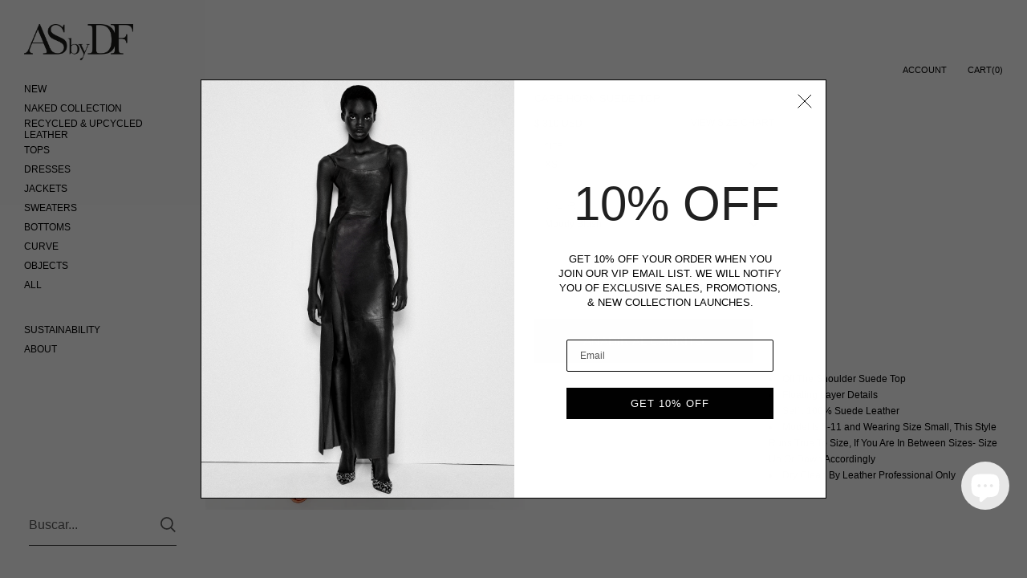

--- FILE ---
content_type: text/html; charset=utf-8
request_url: https://www.asbydf.com/es/products/cape-horn-suede-top
body_size: 58521
content:

<!doctype html><html class="no-js" lang="es" dir="ltr">
  
<head>

	<meta charset="utf-8">
  <meta http-equiv="X-UA-Compatible" content="IE=edge,chrome=1">
  <meta name="viewport" content="width=device-width, initial-scale=1.0, height=device-height, minimum-scale=1.0"><link rel="shortcut icon" href="//www.asbydf.com/cdn/shop/files/HD_Square_black_logo_copy.jpg?crop=center&height=32&v=1698261708&width=32" type="image/png" /><title>CAPE HORN SUEDE TOP &ndash; AS by DF
</title><meta name="description" content="Off The Shoulder Suede Top Floating Layer Details Self : 100% Suede Leather Model Is 5-11 and Wearing Size Small, This Style Runs True To Size, If You Are In Between Sizes- Size Up Or Down Accordingly Dry Clean By Leather Professional Only">

<meta property="og:site_name" content="AS by DF">
<meta property="og:url" content="https://www.asbydf.com/es/products/cape-horn-suede-top">
<meta property="og:title" content="CAPE HORN SUEDE TOP">
<meta property="og:type" content="product">
<meta property="og:description" content="Off The Shoulder Suede Top Floating Layer Details Self : 100% Suede Leather Model Is 5-11 and Wearing Size Small, This Style Runs True To Size, If You Are In Between Sizes- Size Up Or Down Accordingly Dry Clean By Leather Professional Only"><meta property="og:image" content="http://www.asbydf.com/cdn/shop/products/2037-61100-951-ls4_cape-horn-suede-top-1-WEB.jpg?v=1644944304">
  <meta property="og:image:secure_url" content="https://www.asbydf.com/cdn/shop/products/2037-61100-951-ls4_cape-horn-suede-top-1-WEB.jpg?v=1644944304">
  <meta property="og:image:width" content="900">
  <meta property="og:image:height" content="1200"><meta property="og:price:amount" content="310">
  <meta property="og:price:currency" content="USD"><meta name="twitter:site" content="@asbydf"><meta name="twitter:card" content="summary_large_image">
<meta name="twitter:title" content="CAPE HORN SUEDE TOP">
<meta name="twitter:description" content="Off The Shoulder Suede Top Floating Layer Details Self : 100% Suede Leather Model Is 5-11 and Wearing Size Small, This Style Runs True To Size, If You Are In Between Sizes- Size Up Or Down Accordingly Dry Clean By Leather Professional Only"><script type="application/ld+json">
  [
    {
      "@context": "https://schema.org",
      "@type": "WebSite",
      "name": "AS by DF",
      "url": "https:\/\/www.asbydf.com"
    },
    {
      "@context": "https://schema.org",
      "@type": "Organization",
      "name": "AS by DF",
      "url": "https:\/\/www.asbydf.com"
    }
  ]
</script>

<script type="application/ld+json">
{
  "@context": "http://schema.org",
  "@type": "BreadcrumbList",
  "itemListElement": [
    {
      "@type": "ListItem",
      "position": 1,
      "name": "Página de inicio",
      "item": "https://www.asbydf.com"
    },{
        "@type": "ListItem",
        "position": 2,
        "name": "CAPE HORN SUEDE TOP",
        "item": "https://www.asbydf.com/es/products/cape-horn-suede-top"
      }]
}
</script><script type="application/ld+json">
  {
    "@context": "http://schema.org",
    "@type": "Product",
    "name": "CAPE HORN SUEDE TOP",
    "url": "https:\/\/www.asbydf.com\/es\/products\/cape-horn-suede-top",
    "offers": [{
          "@type" : "Offer","sku": "2037-61100-951-XS","gtin13": 8021506907114,"availability" : "http://schema.org/InStock",
          "price" : 310.0,
          "priceCurrency" : "USD",
          "url" : "https:\/\/www.asbydf.com\/es\/products\/cape-horn-suede-top?variant=44661353045"
        },
{
          "@type" : "Offer","sku": "2037-61100-951-S","gtin13": 8021506907121,"availability" : "http://schema.org/InStock",
          "price" : 310.0,
          "priceCurrency" : "USD",
          "url" : "https:\/\/www.asbydf.com\/es\/products\/cape-horn-suede-top?variant=44661353109"
        },
{
          "@type" : "Offer","sku": "2037-61100-951-M","gtin13": 8021506907138,"availability" : "http://schema.org/OutOfStock",
          "price" : 310.0,
          "priceCurrency" : "USD",
          "url" : "https:\/\/www.asbydf.com\/es\/products\/cape-horn-suede-top?variant=44661353173"
        },
{
          "@type" : "Offer","sku": "2037-61100-951-L","gtin13": 8021506907152,"availability" : "http://schema.org/InStock",
          "price" : 310.0,
          "priceCurrency" : "USD",
          "url" : "https:\/\/www.asbydf.com\/es\/products\/cape-horn-suede-top?variant=44661353237"
        },
{
          "@type" : "Offer","sku": "2037-61100-981-XS","gtin13": 8033637004273,"availability" : "http://schema.org/InStock",
          "price" : 310.0,
          "priceCurrency" : "USD",
          "url" : "https:\/\/www.asbydf.com\/es\/products\/cape-horn-suede-top?variant=39448145756278"
        },
{
          "@type" : "Offer","sku": "2037-61100-981-S","gtin13": 8033637004280,"availability" : "http://schema.org/InStock",
          "price" : 310.0,
          "priceCurrency" : "USD",
          "url" : "https:\/\/www.asbydf.com\/es\/products\/cape-horn-suede-top?variant=39448145854582"
        },
{
          "@type" : "Offer","sku": "2037-61100-981-M","gtin13": 8033637004297,"availability" : "http://schema.org/InStock",
          "price" : 310.0,
          "priceCurrency" : "USD",
          "url" : "https:\/\/www.asbydf.com\/es\/products\/cape-horn-suede-top?variant=39448146051190"
        },
{
          "@type" : "Offer","sku": "2037-61100-981-L","gtin13": 8033637004303,"availability" : "http://schema.org/OutOfStock",
          "price" : 310.0,
          "priceCurrency" : "USD",
          "url" : "https:\/\/www.asbydf.com\/es\/products\/cape-horn-suede-top?variant=39448146083958"
        },
{
          "@type" : "Offer","sku": "2037-61100-964-XS","gtin13": 8033637004198,"availability" : "http://schema.org/OutOfStock",
          "price" : 310.0,
          "priceCurrency" : "USD",
          "url" : "https:\/\/www.asbydf.com\/es\/products\/cape-horn-suede-top?variant=39448146116726"
        },
{
          "@type" : "Offer","sku": "2037-61100-964-S","gtin13": 8033637004204,"availability" : "http://schema.org/OutOfStock",
          "price" : 310.0,
          "priceCurrency" : "USD",
          "url" : "https:\/\/www.asbydf.com\/es\/products\/cape-horn-suede-top?variant=39448146182262"
        },
{
          "@type" : "Offer","sku": "2037-61100-964-M","gtin13": 8033637004211,"availability" : "http://schema.org/OutOfStock",
          "price" : 310.0,
          "priceCurrency" : "USD",
          "url" : "https:\/\/www.asbydf.com\/es\/products\/cape-horn-suede-top?variant=39448146313334"
        },
{
          "@type" : "Offer","sku": "2037-61100-964-L","gtin13": 8033637004228,"availability" : "http://schema.org/OutOfStock",
          "price" : 310.0,
          "priceCurrency" : "USD",
          "url" : "https:\/\/www.asbydf.com\/es\/products\/cape-horn-suede-top?variant=39448146411638"
        }
],
    "brand": {
      "@type": "Brand",
      "name": "AS by DF"
    },
    "description": "\n\nOff The Shoulder Suede Top\nFloating Layer Details\nSelf : 100% Suede Leather\nModel Is 5-11 and Wearing Size Small, This Style Runs True To Size, If You Are In Between Sizes- Size Up Or Down Accordingly\n\nDry Clean By Leather Professional Only\n",
    "category": "Tops \u0026 Tees","sku": "2037-61100-951-XS",
    "image": {
      "@type": "ImageObject",
      "url": "https:\/\/www.asbydf.com\/cdn\/shop\/products\/2037-61100-951-ls4_cape-horn-suede-top-1-WEB.jpg?v=1644944304",
      "image": "https:\/\/www.asbydf.com\/cdn\/shop\/products\/2037-61100-951-ls4_cape-horn-suede-top-1-WEB.jpg?v=1644944304",
      "name": "CAPE HORN SUEDE TOP - AS by DF",
      "width": "900",
      "height": "1200"
    }
  }
  </script><link rel="canonical" href="https://www.asbydf.com/es/products/cape-horn-suede-top">

  <link rel="preconnect" href="https://cdn.shopify.com"><link href="//www.asbydf.com/cdn/shop/t/136/assets/theme.css?v=140720315555506572691764025916" as="style" rel="preload"><link href="//www.asbydf.com/cdn/shop/t/136/assets/section-sidebar.css?v=2396453962689340071764025916" as="style" rel="preload"><link href="//www.asbydf.com/cdn/shop/t/136/assets/component-product-item.css?v=181996786364331657241764025916" as="style" rel="preload"><link href="//www.asbydf.com/cdn/shop/t/136/assets/section-main-product.css?v=61202656888245103451764025916" as="style" rel="preload"><link rel="preload" as="image" href="//www.asbydf.com/cdn/shop/products/2037-61100-951-ls4_cape-horn-suede-top-1-WEB.jpg?v=1644944304&width=480" imagesrcset="//www.asbydf.com/cdn/shop/products/2037-61100-951-ls4_cape-horn-suede-top-1-WEB.jpg?v=1644944304&width=360 360w,//www.asbydf.com/cdn/shop/products/2037-61100-951-ls4_cape-horn-suede-top-1-WEB.jpg?v=1644944304&width=480 480w,//www.asbydf.com/cdn/shop/products/2037-61100-951-ls4_cape-horn-suede-top-1-WEB.jpg?v=1644944304&width=640 640w,//www.asbydf.com/cdn/shop/products/2037-61100-951-ls4_cape-horn-suede-top-1-WEB.jpg?v=1644944304&width=840 840w," imagesizes="(max-width: 767px) 100vw, 70vw"><style type="text/css">:root {

    /* Color variables - SIDEBAR */

    --color-sidebar-bg: 255, 255, 255;
    --color-sidebar-mobile-border: #e0e0e0;

    --color-sidebar-txt: 0, 0, 0;
    --color-sidebar-txt-foreground: 255, 255, 255;

    --color-sidebar-accent: 144, 144, 144;
    --color-sidebar-accent-foreground: 255, 255, 255;

    /* Color variables - BODY */

    --color-body-bg: 255, 255, 255;

    --color-body-txt: 0, 0, 0;
    --color-body-txt-foreground: 255, 255, 255;

    --color-body-accent: 144, 144, 144;
    --color-body-accent-foreground: 255, 255, 255;

    /* Color variables - FOOTER */

    --color-footer-bg: 255, 255, 255;
    --color-footer-txt: 0, 0, 0;
    --color-footer-accent: 144, 144, 144;

    /* Color variables - SPI */

    --color-body-text: #000000;
    --color-body: #ffffff;
    --color-bg: #ffffff;

    /* Font variables */

    --base-headings-size: 18;
    --base-body-size: 12;
    --base-body-size-alt: 12;

    --font-stack-headings: Helvetica, Arial, sans-serif;
    --font-weight-headings: 400;
    --font-style-headings: normal;

    --font-stack-body: Helvetica, Arial, sans-serif;
    --font-weight-body: 400;
    --font-style-body: normal;
      --font-weight-body-medium: 700;
      --font-weight-body-semibold: 700;
    

    --font-weight-body-bold: 700;

    /* Layout */
    --vertical-padding-base: 50px;
    --horizontal-padding-base: 25px;
    --grid-gutter-base: 20px;

  }

  select, .regular-select-cover {
    background-image: url("data:image/svg+xml,%3Csvg class='svg symbol symbol--arrow' xmlns='http://www.w3.org/2000/svg' width='24' height='24' fill='none'%3E%3Cpath fill-rule='evenodd' d='M13.828 14.414l4-4L16.414 9l-4 4-4-4L7 10.414l5.414 5.414 1.414-1.414z' fill='%23000000'%3E%3C/path%3E%3C/svg%3E") !important;
  }
  .sidebar-element .regular-select-cover,
  .sidebar-element select {
    background-image: url("data:image/svg+xml,%3Csvg class='svg symbol symbol--arrow' xmlns='http://www.w3.org/2000/svg' width='24' height='24' fill='none'%3E%3Cpath fill-rule='evenodd' d='M13.828 14.414l4-4L16.414 9l-4 4-4-4L7 10.414l5.414 5.414 1.414-1.414z' fill='%23000000'%3E%3C/path%3E%3C/svg%3E") !important;
  }
  .footer .regular-select-cover {
    background-image: url("data:image/svg+xml,%3Csvg class='svg symbol symbol--arrow' xmlns='http://www.w3.org/2000/svg' width='24' height='24' fill='none'%3E%3Cpath fill-rule='evenodd' d='M13.828 14.414l4-4L16.414 9l-4 4-4-4L7 10.414l5.414 5.414 1.414-1.414z' fill='%23000000'%3E%3C/path%3E%3C/svg%3E") !important;
  }
  
</style><link href="//www.asbydf.com/cdn/shop/t/136/assets/theme.css?v=140720315555506572691764025916" rel="stylesheet" type="text/css" media="all" />
  <link href="//www.asbydf.com/cdn/shop/t/136/assets/custom.css?v=91270047763794028861764025916" rel="stylesheet" type="text/css" media="all" />

	<script>window.performance && window.performance.mark && window.performance.mark('shopify.content_for_header.start');</script><meta name="google-site-verification" content="mDca8oMNbnz4ZtayyltbsfTZaHrWOTwORT_A_JejtAM">
<meta id="shopify-digital-wallet" name="shopify-digital-wallet" content="/10790446/digital_wallets/dialog">
<meta name="shopify-checkout-api-token" content="7f22fb6d5e06d6baa46bc9502a219349">
<meta id="in-context-paypal-metadata" data-shop-id="10790446" data-venmo-supported="false" data-environment="production" data-locale="es_ES" data-paypal-v4="true" data-currency="USD">
<link rel="alternate" hreflang="x-default" href="https://www.asbydf.com/products/cape-horn-suede-top">
<link rel="alternate" hreflang="en" href="https://www.asbydf.com/products/cape-horn-suede-top">
<link rel="alternate" hreflang="fr" href="https://www.asbydf.com/fr/products/cape-horn-suede-top">
<link rel="alternate" hreflang="it" href="https://www.asbydf.com/it/products/cape-horn-suede-top">
<link rel="alternate" hreflang="es" href="https://www.asbydf.com/es/products/cape-horn-suede-top">
<link rel="alternate" hreflang="pt" href="https://www.asbydf.com/pt/products/cape-horn-suede-top">
<link rel="alternate" hreflang="ja" href="https://www.asbydf.com/ja/products/cape-horn-suede-top">
<link rel="alternate" hreflang="zh-Hant" href="https://www.asbydf.com/zh/products/cape-horn-suede-top">
<link rel="alternate" hreflang="ar" href="https://www.asbydf.com/ar/products/cape-horn-suede-top">
<link rel="alternate" hreflang="de" href="https://www.asbydf.com/de/products/cape-horn-suede-top">
<link rel="alternate" hreflang="zh-Hant-AD" href="https://www.asbydf.com/zh/products/cape-horn-suede-top">
<link rel="alternate" hreflang="zh-Hant-AE" href="https://www.asbydf.com/zh/products/cape-horn-suede-top">
<link rel="alternate" hreflang="zh-Hant-AF" href="https://www.asbydf.com/zh/products/cape-horn-suede-top">
<link rel="alternate" hreflang="zh-Hant-AG" href="https://www.asbydf.com/zh/products/cape-horn-suede-top">
<link rel="alternate" hreflang="zh-Hant-AI" href="https://www.asbydf.com/zh/products/cape-horn-suede-top">
<link rel="alternate" hreflang="zh-Hant-AL" href="https://www.asbydf.com/zh/products/cape-horn-suede-top">
<link rel="alternate" hreflang="zh-Hant-AM" href="https://www.asbydf.com/zh/products/cape-horn-suede-top">
<link rel="alternate" hreflang="zh-Hant-AR" href="https://www.asbydf.com/zh/products/cape-horn-suede-top">
<link rel="alternate" hreflang="zh-Hant-AT" href="https://www.asbydf.com/zh/products/cape-horn-suede-top">
<link rel="alternate" hreflang="zh-Hant-AU" href="https://www.asbydf.com/zh/products/cape-horn-suede-top">
<link rel="alternate" hreflang="zh-Hant-AW" href="https://www.asbydf.com/zh/products/cape-horn-suede-top">
<link rel="alternate" hreflang="zh-Hant-AX" href="https://www.asbydf.com/zh/products/cape-horn-suede-top">
<link rel="alternate" hreflang="zh-Hant-AZ" href="https://www.asbydf.com/zh/products/cape-horn-suede-top">
<link rel="alternate" hreflang="zh-Hant-BA" href="https://www.asbydf.com/zh/products/cape-horn-suede-top">
<link rel="alternate" hreflang="zh-Hant-BB" href="https://www.asbydf.com/zh/products/cape-horn-suede-top">
<link rel="alternate" hreflang="zh-Hant-BD" href="https://www.asbydf.com/zh/products/cape-horn-suede-top">
<link rel="alternate" hreflang="zh-Hant-BE" href="https://www.asbydf.com/zh/products/cape-horn-suede-top">
<link rel="alternate" hreflang="zh-Hant-BF" href="https://www.asbydf.com/zh/products/cape-horn-suede-top">
<link rel="alternate" hreflang="zh-Hant-BG" href="https://www.asbydf.com/zh/products/cape-horn-suede-top">
<link rel="alternate" hreflang="zh-Hant-BH" href="https://www.asbydf.com/zh/products/cape-horn-suede-top">
<link rel="alternate" hreflang="zh-Hant-BI" href="https://www.asbydf.com/zh/products/cape-horn-suede-top">
<link rel="alternate" hreflang="zh-Hant-BJ" href="https://www.asbydf.com/zh/products/cape-horn-suede-top">
<link rel="alternate" hreflang="zh-Hant-BL" href="https://www.asbydf.com/zh/products/cape-horn-suede-top">
<link rel="alternate" hreflang="zh-Hant-BM" href="https://www.asbydf.com/zh/products/cape-horn-suede-top">
<link rel="alternate" hreflang="zh-Hant-BO" href="https://www.asbydf.com/zh/products/cape-horn-suede-top">
<link rel="alternate" hreflang="zh-Hant-BQ" href="https://www.asbydf.com/zh/products/cape-horn-suede-top">
<link rel="alternate" hreflang="zh-Hant-BR" href="https://www.asbydf.com/zh/products/cape-horn-suede-top">
<link rel="alternate" hreflang="zh-Hant-BS" href="https://www.asbydf.com/zh/products/cape-horn-suede-top">
<link rel="alternate" hreflang="zh-Hant-BT" href="https://www.asbydf.com/zh/products/cape-horn-suede-top">
<link rel="alternate" hreflang="zh-Hant-BV" href="https://www.asbydf.com/zh/products/cape-horn-suede-top">
<link rel="alternate" hreflang="zh-Hant-BW" href="https://www.asbydf.com/zh/products/cape-horn-suede-top">
<link rel="alternate" hreflang="zh-Hant-BY" href="https://www.asbydf.com/zh/products/cape-horn-suede-top">
<link rel="alternate" hreflang="zh-Hant-BZ" href="https://www.asbydf.com/zh/products/cape-horn-suede-top">
<link rel="alternate" hreflang="zh-Hant-CA" href="https://www.asbydf.com/zh/products/cape-horn-suede-top">
<link rel="alternate" hreflang="zh-Hant-CC" href="https://www.asbydf.com/zh/products/cape-horn-suede-top">
<link rel="alternate" hreflang="zh-Hant-CH" href="https://www.asbydf.com/zh/products/cape-horn-suede-top">
<link rel="alternate" hreflang="zh-Hant-CI" href="https://www.asbydf.com/zh/products/cape-horn-suede-top">
<link rel="alternate" hreflang="zh-Hant-CK" href="https://www.asbydf.com/zh/products/cape-horn-suede-top">
<link rel="alternate" hreflang="zh-Hant-CL" href="https://www.asbydf.com/zh/products/cape-horn-suede-top">
<link rel="alternate" hreflang="zh-Hant-CM" href="https://www.asbydf.com/zh/products/cape-horn-suede-top">
<link rel="alternate" hreflang="zh-Hant-CN" href="https://www.asbydf.com/zh/products/cape-horn-suede-top">
<link rel="alternate" hreflang="zh-Hant-CO" href="https://www.asbydf.com/zh/products/cape-horn-suede-top">
<link rel="alternate" hreflang="zh-Hant-CR" href="https://www.asbydf.com/zh/products/cape-horn-suede-top">
<link rel="alternate" hreflang="zh-Hant-CV" href="https://www.asbydf.com/zh/products/cape-horn-suede-top">
<link rel="alternate" hreflang="zh-Hant-CW" href="https://www.asbydf.com/zh/products/cape-horn-suede-top">
<link rel="alternate" hreflang="zh-Hant-CX" href="https://www.asbydf.com/zh/products/cape-horn-suede-top">
<link rel="alternate" hreflang="zh-Hant-CY" href="https://www.asbydf.com/zh/products/cape-horn-suede-top">
<link rel="alternate" hreflang="zh-Hant-CZ" href="https://www.asbydf.com/zh/products/cape-horn-suede-top">
<link rel="alternate" hreflang="zh-Hant-DE" href="https://www.asbydf.com/zh/products/cape-horn-suede-top">
<link rel="alternate" hreflang="zh-Hant-DJ" href="https://www.asbydf.com/zh/products/cape-horn-suede-top">
<link rel="alternate" hreflang="zh-Hant-DK" href="https://www.asbydf.com/zh/products/cape-horn-suede-top">
<link rel="alternate" hreflang="zh-Hant-DM" href="https://www.asbydf.com/zh/products/cape-horn-suede-top">
<link rel="alternate" hreflang="zh-Hant-DO" href="https://www.asbydf.com/zh/products/cape-horn-suede-top">
<link rel="alternate" hreflang="zh-Hant-DZ" href="https://www.asbydf.com/zh/products/cape-horn-suede-top">
<link rel="alternate" hreflang="zh-Hant-EC" href="https://www.asbydf.com/zh/products/cape-horn-suede-top">
<link rel="alternate" hreflang="zh-Hant-EE" href="https://www.asbydf.com/zh/products/cape-horn-suede-top">
<link rel="alternate" hreflang="zh-Hant-EG" href="https://www.asbydf.com/zh/products/cape-horn-suede-top">
<link rel="alternate" hreflang="zh-Hant-EH" href="https://www.asbydf.com/zh/products/cape-horn-suede-top">
<link rel="alternate" hreflang="zh-Hant-ER" href="https://www.asbydf.com/zh/products/cape-horn-suede-top">
<link rel="alternate" hreflang="zh-Hant-ES" href="https://www.asbydf.com/zh/products/cape-horn-suede-top">
<link rel="alternate" hreflang="zh-Hant-ET" href="https://www.asbydf.com/zh/products/cape-horn-suede-top">
<link rel="alternate" hreflang="zh-Hant-FI" href="https://www.asbydf.com/zh/products/cape-horn-suede-top">
<link rel="alternate" hreflang="zh-Hant-FJ" href="https://www.asbydf.com/zh/products/cape-horn-suede-top">
<link rel="alternate" hreflang="zh-Hant-FK" href="https://www.asbydf.com/zh/products/cape-horn-suede-top">
<link rel="alternate" hreflang="zh-Hant-FO" href="https://www.asbydf.com/zh/products/cape-horn-suede-top">
<link rel="alternate" hreflang="zh-Hant-FR" href="https://www.asbydf.com/zh/products/cape-horn-suede-top">
<link rel="alternate" hreflang="zh-Hant-GA" href="https://www.asbydf.com/zh/products/cape-horn-suede-top">
<link rel="alternate" hreflang="zh-Hant-GD" href="https://www.asbydf.com/zh/products/cape-horn-suede-top">
<link rel="alternate" hreflang="zh-Hant-GE" href="https://www.asbydf.com/zh/products/cape-horn-suede-top">
<link rel="alternate" hreflang="zh-Hant-GG" href="https://www.asbydf.com/zh/products/cape-horn-suede-top">
<link rel="alternate" hreflang="zh-Hant-GH" href="https://www.asbydf.com/zh/products/cape-horn-suede-top">
<link rel="alternate" hreflang="zh-Hant-GI" href="https://www.asbydf.com/zh/products/cape-horn-suede-top">
<link rel="alternate" hreflang="zh-Hant-GL" href="https://www.asbydf.com/zh/products/cape-horn-suede-top">
<link rel="alternate" hreflang="zh-Hant-GM" href="https://www.asbydf.com/zh/products/cape-horn-suede-top">
<link rel="alternate" hreflang="zh-Hant-GN" href="https://www.asbydf.com/zh/products/cape-horn-suede-top">
<link rel="alternate" hreflang="zh-Hant-GQ" href="https://www.asbydf.com/zh/products/cape-horn-suede-top">
<link rel="alternate" hreflang="zh-Hant-GR" href="https://www.asbydf.com/zh/products/cape-horn-suede-top">
<link rel="alternate" hreflang="zh-Hant-GT" href="https://www.asbydf.com/zh/products/cape-horn-suede-top">
<link rel="alternate" hreflang="zh-Hant-GW" href="https://www.asbydf.com/zh/products/cape-horn-suede-top">
<link rel="alternate" hreflang="zh-Hant-GY" href="https://www.asbydf.com/zh/products/cape-horn-suede-top">
<link rel="alternate" hreflang="zh-Hant-HK" href="https://www.asbydf.com/zh/products/cape-horn-suede-top">
<link rel="alternate" hreflang="zh-Hant-HN" href="https://www.asbydf.com/zh/products/cape-horn-suede-top">
<link rel="alternate" hreflang="zh-Hant-HR" href="https://www.asbydf.com/zh/products/cape-horn-suede-top">
<link rel="alternate" hreflang="zh-Hant-HT" href="https://www.asbydf.com/zh/products/cape-horn-suede-top">
<link rel="alternate" hreflang="zh-Hant-HU" href="https://www.asbydf.com/zh/products/cape-horn-suede-top">
<link rel="alternate" hreflang="zh-Hant-ID" href="https://www.asbydf.com/zh/products/cape-horn-suede-top">
<link rel="alternate" hreflang="zh-Hant-IE" href="https://www.asbydf.com/zh/products/cape-horn-suede-top">
<link rel="alternate" hreflang="zh-Hant-IL" href="https://www.asbydf.com/zh/products/cape-horn-suede-top">
<link rel="alternate" hreflang="zh-Hant-IM" href="https://www.asbydf.com/zh/products/cape-horn-suede-top">
<link rel="alternate" hreflang="zh-Hant-IN" href="https://www.asbydf.com/zh/products/cape-horn-suede-top">
<link rel="alternate" hreflang="zh-Hant-IO" href="https://www.asbydf.com/zh/products/cape-horn-suede-top">
<link rel="alternate" hreflang="zh-Hant-IQ" href="https://www.asbydf.com/zh/products/cape-horn-suede-top">
<link rel="alternate" hreflang="zh-Hant-IS" href="https://www.asbydf.com/zh/products/cape-horn-suede-top">
<link rel="alternate" hreflang="zh-Hant-IT" href="https://www.asbydf.com/zh/products/cape-horn-suede-top">
<link rel="alternate" hreflang="zh-Hant-JE" href="https://www.asbydf.com/zh/products/cape-horn-suede-top">
<link rel="alternate" hreflang="zh-Hant-JM" href="https://www.asbydf.com/zh/products/cape-horn-suede-top">
<link rel="alternate" hreflang="zh-Hant-JO" href="https://www.asbydf.com/zh/products/cape-horn-suede-top">
<link rel="alternate" hreflang="zh-Hant-JP" href="https://www.asbydf.com/zh/products/cape-horn-suede-top">
<link rel="alternate" hreflang="zh-Hant-KE" href="https://www.asbydf.com/zh/products/cape-horn-suede-top">
<link rel="alternate" hreflang="zh-Hant-KG" href="https://www.asbydf.com/zh/products/cape-horn-suede-top">
<link rel="alternate" hreflang="zh-Hant-KH" href="https://www.asbydf.com/zh/products/cape-horn-suede-top">
<link rel="alternate" hreflang="zh-Hant-KI" href="https://www.asbydf.com/zh/products/cape-horn-suede-top">
<link rel="alternate" hreflang="zh-Hant-KM" href="https://www.asbydf.com/zh/products/cape-horn-suede-top">
<link rel="alternate" hreflang="zh-Hant-KN" href="https://www.asbydf.com/zh/products/cape-horn-suede-top">
<link rel="alternate" hreflang="zh-Hant-KR" href="https://www.asbydf.com/zh/products/cape-horn-suede-top">
<link rel="alternate" hreflang="zh-Hant-KW" href="https://www.asbydf.com/zh/products/cape-horn-suede-top">
<link rel="alternate" hreflang="zh-Hant-KY" href="https://www.asbydf.com/zh/products/cape-horn-suede-top">
<link rel="alternate" hreflang="zh-Hant-KZ" href="https://www.asbydf.com/zh/products/cape-horn-suede-top">
<link rel="alternate" hreflang="zh-Hant-LA" href="https://www.asbydf.com/zh/products/cape-horn-suede-top">
<link rel="alternate" hreflang="zh-Hant-LB" href="https://www.asbydf.com/zh/products/cape-horn-suede-top">
<link rel="alternate" hreflang="zh-Hant-LC" href="https://www.asbydf.com/zh/products/cape-horn-suede-top">
<link rel="alternate" hreflang="zh-Hant-LI" href="https://www.asbydf.com/zh/products/cape-horn-suede-top">
<link rel="alternate" hreflang="zh-Hant-LK" href="https://www.asbydf.com/zh/products/cape-horn-suede-top">
<link rel="alternate" hreflang="zh-Hant-LS" href="https://www.asbydf.com/zh/products/cape-horn-suede-top">
<link rel="alternate" hreflang="zh-Hant-LT" href="https://www.asbydf.com/zh/products/cape-horn-suede-top">
<link rel="alternate" hreflang="zh-Hant-LU" href="https://www.asbydf.com/zh/products/cape-horn-suede-top">
<link rel="alternate" hreflang="zh-Hant-LV" href="https://www.asbydf.com/zh/products/cape-horn-suede-top">
<link rel="alternate" hreflang="zh-Hant-MA" href="https://www.asbydf.com/zh/products/cape-horn-suede-top">
<link rel="alternate" hreflang="zh-Hant-MC" href="https://www.asbydf.com/zh/products/cape-horn-suede-top">
<link rel="alternate" hreflang="zh-Hant-MD" href="https://www.asbydf.com/zh/products/cape-horn-suede-top">
<link rel="alternate" hreflang="zh-Hant-ME" href="https://www.asbydf.com/zh/products/cape-horn-suede-top">
<link rel="alternate" hreflang="zh-Hant-MF" href="https://www.asbydf.com/zh/products/cape-horn-suede-top">
<link rel="alternate" hreflang="zh-Hant-MK" href="https://www.asbydf.com/zh/products/cape-horn-suede-top">
<link rel="alternate" hreflang="zh-Hant-ML" href="https://www.asbydf.com/zh/products/cape-horn-suede-top">
<link rel="alternate" hreflang="zh-Hant-MM" href="https://www.asbydf.com/zh/products/cape-horn-suede-top">
<link rel="alternate" hreflang="zh-Hant-MN" href="https://www.asbydf.com/zh/products/cape-horn-suede-top">
<link rel="alternate" hreflang="zh-Hant-MO" href="https://www.asbydf.com/zh/products/cape-horn-suede-top">
<link rel="alternate" hreflang="zh-Hant-MR" href="https://www.asbydf.com/zh/products/cape-horn-suede-top">
<link rel="alternate" hreflang="zh-Hant-MS" href="https://www.asbydf.com/zh/products/cape-horn-suede-top">
<link rel="alternate" hreflang="zh-Hant-MT" href="https://www.asbydf.com/zh/products/cape-horn-suede-top">
<link rel="alternate" hreflang="zh-Hant-MV" href="https://www.asbydf.com/zh/products/cape-horn-suede-top">
<link rel="alternate" hreflang="zh-Hant-MW" href="https://www.asbydf.com/zh/products/cape-horn-suede-top">
<link rel="alternate" hreflang="zh-Hant-MX" href="https://www.asbydf.com/zh/products/cape-horn-suede-top">
<link rel="alternate" hreflang="zh-Hant-MY" href="https://www.asbydf.com/zh/products/cape-horn-suede-top">
<link rel="alternate" hreflang="zh-Hant-MZ" href="https://www.asbydf.com/zh/products/cape-horn-suede-top">
<link rel="alternate" hreflang="zh-Hant-NA" href="https://www.asbydf.com/zh/products/cape-horn-suede-top">
<link rel="alternate" hreflang="zh-Hant-NC" href="https://www.asbydf.com/zh/products/cape-horn-suede-top">
<link rel="alternate" hreflang="zh-Hant-NF" href="https://www.asbydf.com/zh/products/cape-horn-suede-top">
<link rel="alternate" hreflang="zh-Hant-NG" href="https://www.asbydf.com/zh/products/cape-horn-suede-top">
<link rel="alternate" hreflang="zh-Hant-NI" href="https://www.asbydf.com/zh/products/cape-horn-suede-top">
<link rel="alternate" hreflang="zh-Hant-NL" href="https://www.asbydf.com/zh/products/cape-horn-suede-top">
<link rel="alternate" hreflang="zh-Hant-NO" href="https://www.asbydf.com/zh/products/cape-horn-suede-top">
<link rel="alternate" hreflang="zh-Hant-NP" href="https://www.asbydf.com/zh/products/cape-horn-suede-top">
<link rel="alternate" hreflang="zh-Hant-NR" href="https://www.asbydf.com/zh/products/cape-horn-suede-top">
<link rel="alternate" hreflang="zh-Hant-NU" href="https://www.asbydf.com/zh/products/cape-horn-suede-top">
<link rel="alternate" hreflang="zh-Hant-NZ" href="https://www.asbydf.com/zh/products/cape-horn-suede-top">
<link rel="alternate" hreflang="zh-Hant-OM" href="https://www.asbydf.com/zh/products/cape-horn-suede-top">
<link rel="alternate" hreflang="zh-Hant-PE" href="https://www.asbydf.com/zh/products/cape-horn-suede-top">
<link rel="alternate" hreflang="zh-Hant-PF" href="https://www.asbydf.com/zh/products/cape-horn-suede-top">
<link rel="alternate" hreflang="zh-Hant-PG" href="https://www.asbydf.com/zh/products/cape-horn-suede-top">
<link rel="alternate" hreflang="zh-Hant-PH" href="https://www.asbydf.com/zh/products/cape-horn-suede-top">
<link rel="alternate" hreflang="zh-Hant-PK" href="https://www.asbydf.com/zh/products/cape-horn-suede-top">
<link rel="alternate" hreflang="zh-Hant-PL" href="https://www.asbydf.com/zh/products/cape-horn-suede-top">
<link rel="alternate" hreflang="zh-Hant-PM" href="https://www.asbydf.com/zh/products/cape-horn-suede-top">
<link rel="alternate" hreflang="zh-Hant-PN" href="https://www.asbydf.com/zh/products/cape-horn-suede-top">
<link rel="alternate" hreflang="zh-Hant-PS" href="https://www.asbydf.com/zh/products/cape-horn-suede-top">
<link rel="alternate" hreflang="zh-Hant-PT" href="https://www.asbydf.com/zh/products/cape-horn-suede-top">
<link rel="alternate" hreflang="zh-Hant-PY" href="https://www.asbydf.com/zh/products/cape-horn-suede-top">
<link rel="alternate" hreflang="zh-Hant-QA" href="https://www.asbydf.com/zh/products/cape-horn-suede-top">
<link rel="alternate" hreflang="zh-Hant-RE" href="https://www.asbydf.com/zh/products/cape-horn-suede-top">
<link rel="alternate" hreflang="zh-Hant-RO" href="https://www.asbydf.com/zh/products/cape-horn-suede-top">
<link rel="alternate" hreflang="zh-Hant-RS" href="https://www.asbydf.com/zh/products/cape-horn-suede-top">
<link rel="alternate" hreflang="zh-Hant-RU" href="https://www.asbydf.com/zh/products/cape-horn-suede-top">
<link rel="alternate" hreflang="zh-Hant-RW" href="https://www.asbydf.com/zh/products/cape-horn-suede-top">
<link rel="alternate" hreflang="zh-Hant-SA" href="https://www.asbydf.com/zh/products/cape-horn-suede-top">
<link rel="alternate" hreflang="zh-Hant-SB" href="https://www.asbydf.com/zh/products/cape-horn-suede-top">
<link rel="alternate" hreflang="zh-Hant-SD" href="https://www.asbydf.com/zh/products/cape-horn-suede-top">
<link rel="alternate" hreflang="zh-Hant-SE" href="https://www.asbydf.com/zh/products/cape-horn-suede-top">
<link rel="alternate" hreflang="zh-Hant-SG" href="https://www.asbydf.com/zh/products/cape-horn-suede-top">
<link rel="alternate" hreflang="zh-Hant-SH" href="https://www.asbydf.com/zh/products/cape-horn-suede-top">
<link rel="alternate" hreflang="zh-Hant-SI" href="https://www.asbydf.com/zh/products/cape-horn-suede-top">
<link rel="alternate" hreflang="zh-Hant-SJ" href="https://www.asbydf.com/zh/products/cape-horn-suede-top">
<link rel="alternate" hreflang="zh-Hant-SK" href="https://www.asbydf.com/zh/products/cape-horn-suede-top">
<link rel="alternate" hreflang="zh-Hant-SM" href="https://www.asbydf.com/zh/products/cape-horn-suede-top">
<link rel="alternate" hreflang="zh-Hant-SN" href="https://www.asbydf.com/zh/products/cape-horn-suede-top">
<link rel="alternate" hreflang="zh-Hant-SO" href="https://www.asbydf.com/zh/products/cape-horn-suede-top">
<link rel="alternate" hreflang="zh-Hant-SR" href="https://www.asbydf.com/zh/products/cape-horn-suede-top">
<link rel="alternate" hreflang="zh-Hant-ST" href="https://www.asbydf.com/zh/products/cape-horn-suede-top">
<link rel="alternate" hreflang="zh-Hant-SV" href="https://www.asbydf.com/zh/products/cape-horn-suede-top">
<link rel="alternate" hreflang="zh-Hant-SX" href="https://www.asbydf.com/zh/products/cape-horn-suede-top">
<link rel="alternate" hreflang="zh-Hant-SZ" href="https://www.asbydf.com/zh/products/cape-horn-suede-top">
<link rel="alternate" hreflang="zh-Hant-TC" href="https://www.asbydf.com/zh/products/cape-horn-suede-top">
<link rel="alternate" hreflang="zh-Hant-TG" href="https://www.asbydf.com/zh/products/cape-horn-suede-top">
<link rel="alternate" hreflang="zh-Hant-TH" href="https://www.asbydf.com/zh/products/cape-horn-suede-top">
<link rel="alternate" hreflang="zh-Hant-TK" href="https://www.asbydf.com/zh/products/cape-horn-suede-top">
<link rel="alternate" hreflang="zh-Hant-TN" href="https://www.asbydf.com/zh/products/cape-horn-suede-top">
<link rel="alternate" hreflang="zh-Hant-TO" href="https://www.asbydf.com/zh/products/cape-horn-suede-top">
<link rel="alternate" hreflang="zh-Hant-TR" href="https://www.asbydf.com/zh/products/cape-horn-suede-top">
<link rel="alternate" hreflang="zh-Hant-TT" href="https://www.asbydf.com/zh/products/cape-horn-suede-top">
<link rel="alternate" hreflang="zh-Hant-TV" href="https://www.asbydf.com/zh/products/cape-horn-suede-top">
<link rel="alternate" hreflang="zh-Hant-TW" href="https://www.asbydf.com/zh/products/cape-horn-suede-top">
<link rel="alternate" hreflang="zh-Hant-TZ" href="https://www.asbydf.com/zh/products/cape-horn-suede-top">
<link rel="alternate" hreflang="zh-Hant-UA" href="https://www.asbydf.com/zh/products/cape-horn-suede-top">
<link rel="alternate" hreflang="zh-Hant-UG" href="https://www.asbydf.com/zh/products/cape-horn-suede-top">
<link rel="alternate" hreflang="zh-Hant-UM" href="https://www.asbydf.com/zh/products/cape-horn-suede-top">
<link rel="alternate" hreflang="zh-Hant-US" href="https://www.asbydf.com/zh/products/cape-horn-suede-top">
<link rel="alternate" hreflang="zh-Hant-UY" href="https://www.asbydf.com/zh/products/cape-horn-suede-top">
<link rel="alternate" hreflang="zh-Hant-UZ" href="https://www.asbydf.com/zh/products/cape-horn-suede-top">
<link rel="alternate" hreflang="zh-Hant-VA" href="https://www.asbydf.com/zh/products/cape-horn-suede-top">
<link rel="alternate" hreflang="zh-Hant-VC" href="https://www.asbydf.com/zh/products/cape-horn-suede-top">
<link rel="alternate" hreflang="zh-Hant-VE" href="https://www.asbydf.com/zh/products/cape-horn-suede-top">
<link rel="alternate" hreflang="zh-Hant-VG" href="https://www.asbydf.com/zh/products/cape-horn-suede-top">
<link rel="alternate" hreflang="zh-Hant-VN" href="https://www.asbydf.com/zh/products/cape-horn-suede-top">
<link rel="alternate" hreflang="zh-Hant-VU" href="https://www.asbydf.com/zh/products/cape-horn-suede-top">
<link rel="alternate" hreflang="zh-Hant-WF" href="https://www.asbydf.com/zh/products/cape-horn-suede-top">
<link rel="alternate" hreflang="zh-Hant-WS" href="https://www.asbydf.com/zh/products/cape-horn-suede-top">
<link rel="alternate" hreflang="zh-Hant-XK" href="https://www.asbydf.com/zh/products/cape-horn-suede-top">
<link rel="alternate" hreflang="zh-Hant-YT" href="https://www.asbydf.com/zh/products/cape-horn-suede-top">
<link rel="alternate" hreflang="zh-Hant-ZA" href="https://www.asbydf.com/zh/products/cape-horn-suede-top">
<link rel="alternate" hreflang="zh-Hant-ZM" href="https://www.asbydf.com/zh/products/cape-horn-suede-top">
<link rel="alternate" hreflang="zh-Hant-ZW" href="https://www.asbydf.com/zh/products/cape-horn-suede-top">
<link rel="alternate" type="application/json+oembed" href="https://www.asbydf.com/es/products/cape-horn-suede-top.oembed">
<script async="async" src="/checkouts/internal/preloads.js?locale=es-US"></script>
<link rel="preconnect" href="https://shop.app" crossorigin="anonymous">
<script async="async" src="https://shop.app/checkouts/internal/preloads.js?locale=es-US&shop_id=10790446" crossorigin="anonymous"></script>
<script id="apple-pay-shop-capabilities" type="application/json">{"shopId":10790446,"countryCode":"US","currencyCode":"USD","merchantCapabilities":["supports3DS"],"merchantId":"gid:\/\/shopify\/Shop\/10790446","merchantName":"AS by DF","requiredBillingContactFields":["postalAddress","email","phone"],"requiredShippingContactFields":["postalAddress","email","phone"],"shippingType":"shipping","supportedNetworks":["visa","masterCard","amex"],"total":{"type":"pending","label":"AS by DF","amount":"1.00"},"shopifyPaymentsEnabled":true,"supportsSubscriptions":true}</script>
<script id="shopify-features" type="application/json">{"accessToken":"7f22fb6d5e06d6baa46bc9502a219349","betas":["rich-media-storefront-analytics"],"domain":"www.asbydf.com","predictiveSearch":true,"shopId":10790446,"locale":"es"}</script>
<script>var Shopify = Shopify || {};
Shopify.shop = "asbydf.myshopify.com";
Shopify.locale = "es";
Shopify.currency = {"active":"USD","rate":"1.0"};
Shopify.country = "US";
Shopify.theme = {"name":"After BF - 2025","id":140004262006,"schema_name":"Kingdom","schema_version":"5.1.7","theme_store_id":725,"role":"main"};
Shopify.theme.handle = "null";
Shopify.theme.style = {"id":null,"handle":null};
Shopify.cdnHost = "www.asbydf.com/cdn";
Shopify.routes = Shopify.routes || {};
Shopify.routes.root = "/es/";</script>
<script type="module">!function(o){(o.Shopify=o.Shopify||{}).modules=!0}(window);</script>
<script>!function(o){function n(){var o=[];function n(){o.push(Array.prototype.slice.apply(arguments))}return n.q=o,n}var t=o.Shopify=o.Shopify||{};t.loadFeatures=n(),t.autoloadFeatures=n()}(window);</script>
<script>
  window.ShopifyPay = window.ShopifyPay || {};
  window.ShopifyPay.apiHost = "shop.app\/pay";
  window.ShopifyPay.redirectState = null;
</script>
<script id="shop-js-analytics" type="application/json">{"pageType":"product"}</script>
<script defer="defer" async type="module" src="//www.asbydf.com/cdn/shopifycloud/shop-js/modules/v2/client.init-shop-cart-sync_CvZOh8Af.es.esm.js"></script>
<script defer="defer" async type="module" src="//www.asbydf.com/cdn/shopifycloud/shop-js/modules/v2/chunk.common_3Rxs6Qxh.esm.js"></script>
<script type="module">
  await import("//www.asbydf.com/cdn/shopifycloud/shop-js/modules/v2/client.init-shop-cart-sync_CvZOh8Af.es.esm.js");
await import("//www.asbydf.com/cdn/shopifycloud/shop-js/modules/v2/chunk.common_3Rxs6Qxh.esm.js");

  window.Shopify.SignInWithShop?.initShopCartSync?.({"fedCMEnabled":true,"windoidEnabled":true});

</script>
<script>
  window.Shopify = window.Shopify || {};
  if (!window.Shopify.featureAssets) window.Shopify.featureAssets = {};
  window.Shopify.featureAssets['shop-js'] = {"shop-cart-sync":["modules/v2/client.shop-cart-sync_rmK0axmV.es.esm.js","modules/v2/chunk.common_3Rxs6Qxh.esm.js"],"init-fed-cm":["modules/v2/client.init-fed-cm_ZaR7zFve.es.esm.js","modules/v2/chunk.common_3Rxs6Qxh.esm.js"],"shop-button":["modules/v2/client.shop-button_DtKRgnFY.es.esm.js","modules/v2/chunk.common_3Rxs6Qxh.esm.js"],"shop-cash-offers":["modules/v2/client.shop-cash-offers_CD08217J.es.esm.js","modules/v2/chunk.common_3Rxs6Qxh.esm.js","modules/v2/chunk.modal_DPIzVVvN.esm.js"],"init-windoid":["modules/v2/client.init-windoid_B42Q2JHR.es.esm.js","modules/v2/chunk.common_3Rxs6Qxh.esm.js"],"shop-toast-manager":["modules/v2/client.shop-toast-manager_BhL87v9O.es.esm.js","modules/v2/chunk.common_3Rxs6Qxh.esm.js"],"init-shop-email-lookup-coordinator":["modules/v2/client.init-shop-email-lookup-coordinator_CFAE-OH8.es.esm.js","modules/v2/chunk.common_3Rxs6Qxh.esm.js"],"init-shop-cart-sync":["modules/v2/client.init-shop-cart-sync_CvZOh8Af.es.esm.js","modules/v2/chunk.common_3Rxs6Qxh.esm.js"],"avatar":["modules/v2/client.avatar_BTnouDA3.es.esm.js"],"pay-button":["modules/v2/client.pay-button_x3Sl_UWF.es.esm.js","modules/v2/chunk.common_3Rxs6Qxh.esm.js"],"init-customer-accounts":["modules/v2/client.init-customer-accounts_DwzgN7WB.es.esm.js","modules/v2/client.shop-login-button_Bwv8tzNm.es.esm.js","modules/v2/chunk.common_3Rxs6Qxh.esm.js","modules/v2/chunk.modal_DPIzVVvN.esm.js"],"init-shop-for-new-customer-accounts":["modules/v2/client.init-shop-for-new-customer-accounts_l0dYgp_m.es.esm.js","modules/v2/client.shop-login-button_Bwv8tzNm.es.esm.js","modules/v2/chunk.common_3Rxs6Qxh.esm.js","modules/v2/chunk.modal_DPIzVVvN.esm.js"],"shop-login-button":["modules/v2/client.shop-login-button_Bwv8tzNm.es.esm.js","modules/v2/chunk.common_3Rxs6Qxh.esm.js","modules/v2/chunk.modal_DPIzVVvN.esm.js"],"init-customer-accounts-sign-up":["modules/v2/client.init-customer-accounts-sign-up_CqSuJy7r.es.esm.js","modules/v2/client.shop-login-button_Bwv8tzNm.es.esm.js","modules/v2/chunk.common_3Rxs6Qxh.esm.js","modules/v2/chunk.modal_DPIzVVvN.esm.js"],"shop-follow-button":["modules/v2/client.shop-follow-button_sMoqSZtr.es.esm.js","modules/v2/chunk.common_3Rxs6Qxh.esm.js","modules/v2/chunk.modal_DPIzVVvN.esm.js"],"checkout-modal":["modules/v2/client.checkout-modal_CwKmoEcx.es.esm.js","modules/v2/chunk.common_3Rxs6Qxh.esm.js","modules/v2/chunk.modal_DPIzVVvN.esm.js"],"lead-capture":["modules/v2/client.lead-capture_De9xQpTV.es.esm.js","modules/v2/chunk.common_3Rxs6Qxh.esm.js","modules/v2/chunk.modal_DPIzVVvN.esm.js"],"shop-login":["modules/v2/client.shop-login_DZKlOsWP.es.esm.js","modules/v2/chunk.common_3Rxs6Qxh.esm.js","modules/v2/chunk.modal_DPIzVVvN.esm.js"],"payment-terms":["modules/v2/client.payment-terms_WyOlUs-o.es.esm.js","modules/v2/chunk.common_3Rxs6Qxh.esm.js","modules/v2/chunk.modal_DPIzVVvN.esm.js"]};
</script>
<script>(function() {
  var isLoaded = false;
  function asyncLoad() {
    if (isLoaded) return;
    isLoaded = true;
    var urls = ["https:\/\/widget.ecocart.tools\/ecocart.js?shop_name=asbydf.myshopify.com\u0026shop=asbydf.myshopify.com","https:\/\/emotivecdn.io\/emotive-popup\/popup.js?brand=1064\u0026api=https:\/\/www.emotiveapp.co\/\u0026shop=asbydf.myshopify.com","https:\/\/d23dclunsivw3h.cloudfront.net\/redirect-app.js?shop=asbydf.myshopify.com","https:\/\/feed.omegacommerce.com\/js\/init.js?shop=asbydf.myshopify.com","https:\/\/storage.googleapis.com\/timesact-resources\/scripts\/timesact.js?shop=asbydf.myshopify.com","https:\/\/wisepops.net\/loader.js?v=2\u0026h=Hkz3h3Z9DN\u0026shop=asbydf.myshopify.com","https:\/\/cdn.tabarn.app\/cdn\/automatic-discount\/automatic-discount-v2.min.js?shop=asbydf.myshopify.com","https:\/\/dr4qe3ddw9y32.cloudfront.net\/awin-shopify-integration-code.js?aid=22427\u0026v=shopifyApp_4.4.0\u0026ts=1715728803697\u0026shop=asbydf.myshopify.com","https:\/\/static.klaviyo.com\/onsite\/js\/MymwJY\/klaviyo.js?company_id=MymwJY\u0026shop=asbydf.myshopify.com","https:\/\/cdn.shopify.com\/s\/files\/1\/1079\/0446\/t\/136\/assets\/instant-pixel-site_5e40ff0b8331425984f6282f9efb9954.js?v=1768571609\u0026shop=asbydf.myshopify.com"];
    for (var i = 0; i < urls.length; i++) {
      var s = document.createElement('script');
      s.type = 'text/javascript';
      s.async = true;
      s.src = urls[i];
      var x = document.getElementsByTagName('script')[0];
      x.parentNode.insertBefore(s, x);
    }
  };
  if(window.attachEvent) {
    window.attachEvent('onload', asyncLoad);
  } else {
    window.addEventListener('load', asyncLoad, false);
  }
})();</script>
<script id="__st">var __st={"a":10790446,"offset":-28800,"reqid":"7b1b5fe2-f1a2-4fa3-b518-3b12979cf04d-1768623795","pageurl":"www.asbydf.com\/es\/products\/cape-horn-suede-top","u":"5fa648f981fa","p":"product","rtyp":"product","rid":10791427029};</script>
<script>window.ShopifyPaypalV4VisibilityTracking = true;</script>
<script id="captcha-bootstrap">!function(){'use strict';const t='contact',e='account',n='new_comment',o=[[t,t],['blogs',n],['comments',n],[t,'customer']],c=[[e,'customer_login'],[e,'guest_login'],[e,'recover_customer_password'],[e,'create_customer']],r=t=>t.map((([t,e])=>`form[action*='/${t}']:not([data-nocaptcha='true']) input[name='form_type'][value='${e}']`)).join(','),a=t=>()=>t?[...document.querySelectorAll(t)].map((t=>t.form)):[];function s(){const t=[...o],e=r(t);return a(e)}const i='password',u='form_key',d=['recaptcha-v3-token','g-recaptcha-response','h-captcha-response',i],f=()=>{try{return window.sessionStorage}catch{return}},m='__shopify_v',_=t=>t.elements[u];function p(t,e,n=!1){try{const o=window.sessionStorage,c=JSON.parse(o.getItem(e)),{data:r}=function(t){const{data:e,action:n}=t;return t[m]||n?{data:e,action:n}:{data:t,action:n}}(c);for(const[e,n]of Object.entries(r))t.elements[e]&&(t.elements[e].value=n);n&&o.removeItem(e)}catch(o){console.error('form repopulation failed',{error:o})}}const l='form_type',E='cptcha';function T(t){t.dataset[E]=!0}const w=window,h=w.document,L='Shopify',v='ce_forms',y='captcha';let A=!1;((t,e)=>{const n=(g='f06e6c50-85a8-45c8-87d0-21a2b65856fe',I='https://cdn.shopify.com/shopifycloud/storefront-forms-hcaptcha/ce_storefront_forms_captcha_hcaptcha.v1.5.2.iife.js',D={infoText:'Protegido por hCaptcha',privacyText:'Privacidad',termsText:'Términos'},(t,e,n)=>{const o=w[L][v],c=o.bindForm;if(c)return c(t,g,e,D).then(n);var r;o.q.push([[t,g,e,D],n]),r=I,A||(h.body.append(Object.assign(h.createElement('script'),{id:'captcha-provider',async:!0,src:r})),A=!0)});var g,I,D;w[L]=w[L]||{},w[L][v]=w[L][v]||{},w[L][v].q=[],w[L][y]=w[L][y]||{},w[L][y].protect=function(t,e){n(t,void 0,e),T(t)},Object.freeze(w[L][y]),function(t,e,n,w,h,L){const[v,y,A,g]=function(t,e,n){const i=e?o:[],u=t?c:[],d=[...i,...u],f=r(d),m=r(i),_=r(d.filter((([t,e])=>n.includes(e))));return[a(f),a(m),a(_),s()]}(w,h,L),I=t=>{const e=t.target;return e instanceof HTMLFormElement?e:e&&e.form},D=t=>v().includes(t);t.addEventListener('submit',(t=>{const e=I(t);if(!e)return;const n=D(e)&&!e.dataset.hcaptchaBound&&!e.dataset.recaptchaBound,o=_(e),c=g().includes(e)&&(!o||!o.value);(n||c)&&t.preventDefault(),c&&!n&&(function(t){try{if(!f())return;!function(t){const e=f();if(!e)return;const n=_(t);if(!n)return;const o=n.value;o&&e.removeItem(o)}(t);const e=Array.from(Array(32),(()=>Math.random().toString(36)[2])).join('');!function(t,e){_(t)||t.append(Object.assign(document.createElement('input'),{type:'hidden',name:u})),t.elements[u].value=e}(t,e),function(t,e){const n=f();if(!n)return;const o=[...t.querySelectorAll(`input[type='${i}']`)].map((({name:t})=>t)),c=[...d,...o],r={};for(const[a,s]of new FormData(t).entries())c.includes(a)||(r[a]=s);n.setItem(e,JSON.stringify({[m]:1,action:t.action,data:r}))}(t,e)}catch(e){console.error('failed to persist form',e)}}(e),e.submit())}));const S=(t,e)=>{t&&!t.dataset[E]&&(n(t,e.some((e=>e===t))),T(t))};for(const o of['focusin','change'])t.addEventListener(o,(t=>{const e=I(t);D(e)&&S(e,y())}));const B=e.get('form_key'),M=e.get(l),P=B&&M;t.addEventListener('DOMContentLoaded',(()=>{const t=y();if(P)for(const e of t)e.elements[l].value===M&&p(e,B);[...new Set([...A(),...v().filter((t=>'true'===t.dataset.shopifyCaptcha))])].forEach((e=>S(e,t)))}))}(h,new URLSearchParams(w.location.search),n,t,e,['guest_login'])})(!0,!0)}();</script>
<script integrity="sha256-4kQ18oKyAcykRKYeNunJcIwy7WH5gtpwJnB7kiuLZ1E=" data-source-attribution="shopify.loadfeatures" defer="defer" src="//www.asbydf.com/cdn/shopifycloud/storefront/assets/storefront/load_feature-a0a9edcb.js" crossorigin="anonymous"></script>
<script crossorigin="anonymous" defer="defer" src="//www.asbydf.com/cdn/shopifycloud/storefront/assets/shopify_pay/storefront-65b4c6d7.js?v=20250812"></script>
<script data-source-attribution="shopify.dynamic_checkout.dynamic.init">var Shopify=Shopify||{};Shopify.PaymentButton=Shopify.PaymentButton||{isStorefrontPortableWallets:!0,init:function(){window.Shopify.PaymentButton.init=function(){};var t=document.createElement("script");t.src="https://www.asbydf.com/cdn/shopifycloud/portable-wallets/latest/portable-wallets.es.js",t.type="module",document.head.appendChild(t)}};
</script>
<script data-source-attribution="shopify.dynamic_checkout.buyer_consent">
  function portableWalletsHideBuyerConsent(e){var t=document.getElementById("shopify-buyer-consent"),n=document.getElementById("shopify-subscription-policy-button");t&&n&&(t.classList.add("hidden"),t.setAttribute("aria-hidden","true"),n.removeEventListener("click",e))}function portableWalletsShowBuyerConsent(e){var t=document.getElementById("shopify-buyer-consent"),n=document.getElementById("shopify-subscription-policy-button");t&&n&&(t.classList.remove("hidden"),t.removeAttribute("aria-hidden"),n.addEventListener("click",e))}window.Shopify?.PaymentButton&&(window.Shopify.PaymentButton.hideBuyerConsent=portableWalletsHideBuyerConsent,window.Shopify.PaymentButton.showBuyerConsent=portableWalletsShowBuyerConsent);
</script>
<script data-source-attribution="shopify.dynamic_checkout.cart.bootstrap">document.addEventListener("DOMContentLoaded",(function(){function t(){return document.querySelector("shopify-accelerated-checkout-cart, shopify-accelerated-checkout")}if(t())Shopify.PaymentButton.init();else{new MutationObserver((function(e,n){t()&&(Shopify.PaymentButton.init(),n.disconnect())})).observe(document.body,{childList:!0,subtree:!0})}}));
</script>
<script id='scb4127' type='text/javascript' async='' src='https://www.asbydf.com/cdn/shopifycloud/privacy-banner/storefront-banner.js'></script><link id="shopify-accelerated-checkout-styles" rel="stylesheet" media="screen" href="https://www.asbydf.com/cdn/shopifycloud/portable-wallets/latest/accelerated-checkout-backwards-compat.css" crossorigin="anonymous">
<style id="shopify-accelerated-checkout-cart">
        #shopify-buyer-consent {
  margin-top: 1em;
  display: inline-block;
  width: 100%;
}

#shopify-buyer-consent.hidden {
  display: none;
}

#shopify-subscription-policy-button {
  background: none;
  border: none;
  padding: 0;
  text-decoration: underline;
  font-size: inherit;
  cursor: pointer;
}

#shopify-subscription-policy-button::before {
  box-shadow: none;
}

      </style>

<script>window.performance && window.performance.mark && window.performance.mark('shopify.content_for_header.end');</script>
<noscript>
    <link rel="stylesheet" href="//www.asbydf.com/cdn/shop/t/136/assets/theme-noscript.css?v=123003003821296204761764025916">
  </noscript>

  <script>
    const ProductGalleryResizeHelper = productGallery => {
      if ( ( window.innerWidth >= 768 && productGallery.classList.contains('product-gallery--slider') ) || ( window.innerWidth < 1024 && window.innerWidth >= 768 ) ) {
        productGallery.querySelectorAll('.lazy-image').forEach(elm=>{
          const gutter = "image"==elm.parentNode.dataset.productMediaType||1024>window.innerWidth?0:productGallery.classList.contains("product-gallery--thumbnails")?productGallery.classList.contains("product-gallery--gutter")?110:100:productGallery.classList.contains("product-gallery--gutter")?70:50;
          elm.parentNode.style.width = ( ( productGallery.offsetHeight - gutter ) * elm.dataset.ratio ) + 'px';
        });
      } else {
        productGallery.querySelectorAll('.lazy-image').forEach(elm=>{
          elm.parentNode.style.width = '';
        });
      }
    }
  </script>

  

<!-- BEGIN app block: shopify://apps/klaviyo-email-marketing-sms/blocks/klaviyo-onsite-embed/2632fe16-c075-4321-a88b-50b567f42507 -->












  <script async src="https://static.klaviyo.com/onsite/js/MymwJY/klaviyo.js?company_id=MymwJY"></script>
  <script>!function(){if(!window.klaviyo){window._klOnsite=window._klOnsite||[];try{window.klaviyo=new Proxy({},{get:function(n,i){return"push"===i?function(){var n;(n=window._klOnsite).push.apply(n,arguments)}:function(){for(var n=arguments.length,o=new Array(n),w=0;w<n;w++)o[w]=arguments[w];var t="function"==typeof o[o.length-1]?o.pop():void 0,e=new Promise((function(n){window._klOnsite.push([i].concat(o,[function(i){t&&t(i),n(i)}]))}));return e}}})}catch(n){window.klaviyo=window.klaviyo||[],window.klaviyo.push=function(){var n;(n=window._klOnsite).push.apply(n,arguments)}}}}();</script>

  
    <script id="viewed_product">
      if (item == null) {
        var _learnq = _learnq || [];

        var MetafieldReviews = null
        var MetafieldYotpoRating = null
        var MetafieldYotpoCount = null
        var MetafieldLooxRating = null
        var MetafieldLooxCount = null
        var okendoProduct = null
        var okendoProductReviewCount = null
        var okendoProductReviewAverageValue = null
        try {
          // The following fields are used for Customer Hub recently viewed in order to add reviews.
          // This information is not part of __kla_viewed. Instead, it is part of __kla_viewed_reviewed_items
          MetafieldReviews = {};
          MetafieldYotpoRating = null
          MetafieldYotpoCount = null
          MetafieldLooxRating = null
          MetafieldLooxCount = null

          okendoProduct = null
          // If the okendo metafield is not legacy, it will error, which then requires the new json formatted data
          if (okendoProduct && 'error' in okendoProduct) {
            okendoProduct = null
          }
          okendoProductReviewCount = okendoProduct ? okendoProduct.reviewCount : null
          okendoProductReviewAverageValue = okendoProduct ? okendoProduct.reviewAverageValue : null
        } catch (error) {
          console.error('Error in Klaviyo onsite reviews tracking:', error);
        }

        var item = {
          Name: "CAPE HORN SUEDE TOP",
          ProductID: 10791427029,
          Categories: ["2022 Spring - D2","4TH OF JULY PICKS","\u003cp style=\"display:none;\"\u003eAS by DF Contest 2017\u003c\/p\u003e","A NIGHT OUT","All","Almost Gone","Cross-Sell Application","FALL 2017","FALL VIP PREVIEW","GREECE EDIT","HOLIDAY SHOP","ITALIAN LUXURY","JACKETS","LEATHER","LUXE ESSENTIALS","MEMORIAL DAY WARDROBE","Off The Shoulder","STATEMENT PIECES","THE BRUNCH OUTFIT","THE CITY MOM","The Resort Edit","TOPS","Vacation Mode"],
          ImageURL: "https://www.asbydf.com/cdn/shop/products/2037-61100-951-ls4_cape-horn-suede-top-1-WEB_grande.jpg?v=1644944304",
          URL: "https://www.asbydf.com/es/products/cape-horn-suede-top",
          Brand: "AS by DF",
          Price: "$ 310 USD",
          Value: "310",
          CompareAtPrice: "$ 0 USD"
        };
        _learnq.push(['track', 'Viewed Product', item]);
        _learnq.push(['trackViewedItem', {
          Title: item.Name,
          ItemId: item.ProductID,
          Categories: item.Categories,
          ImageUrl: item.ImageURL,
          Url: item.URL,
          Metadata: {
            Brand: item.Brand,
            Price: item.Price,
            Value: item.Value,
            CompareAtPrice: item.CompareAtPrice
          },
          metafields:{
            reviews: MetafieldReviews,
            yotpo:{
              rating: MetafieldYotpoRating,
              count: MetafieldYotpoCount,
            },
            loox:{
              rating: MetafieldLooxRating,
              count: MetafieldLooxCount,
            },
            okendo: {
              rating: okendoProductReviewAverageValue,
              count: okendoProductReviewCount,
            }
          }
        }]);
      }
    </script>
  




  <script>
    window.klaviyoReviewsProductDesignMode = false
  </script>







<!-- END app block --><!-- BEGIN app block: shopify://apps/wisepops-email-sms-popups/blocks/app-embed/e7d7a4f7-0df4-4073-9375-5f36db513952 --><script>
  // Create the wisepops() function
  window.wisepops_key = window.WisePopsObject = window.wisepops_key || window.WisePopsObject || "wisepops";
  window[window.wisepops_key] = function () {
    window[window.wisepops_key].q.push(arguments);
  };
  window[window.wisepops_key].q = [];
  window[window.wisepops_key].l = Date.now();

  // Disable deprecated snippet
  window._wisepopsSkipShopifyDeprecatedSnippet = true;

  document.addEventListener('wisepops.after-initialization', function () {
    // https://developer.mozilla.org/en-US/docs/Web/API/Document/cookie/Simple_document.cookie_framework
    function getCookieValue(sKey) {
      if (!sKey) { return null; }
      return decodeURIComponent(document.cookie.replace(new RegExp("(?:(?:^|.*;)\\s*" + encodeURIComponent(sKey).replace(/[\-\.\+\*]/g, "\\$&") + "\\s*\\=\\s*([^;]*).*$)|^.*$"), "$1")) || null;
    }

    function getTotalInventoryQuantity() {
      var variants = [{"id":44661353045,"title":"XS \/ Moody Blush","option1":"XS","option2":"Moody Blush","option3":null,"sku":"2037-61100-951-XS","requires_shipping":true,"taxable":true,"featured_image":{"id":29323943051382,"product_id":10791427029,"position":3,"created_at":"2022-02-08T17:05:34-08:00","updated_at":"2022-02-15T08:58:24-08:00","alt":"CAPE HORN SUEDE TOP - AS by DF","width":900,"height":1200,"src":"\/\/www.asbydf.com\/cdn\/shop\/products\/2037-61100-951-ls1_cape-horn-suede-top-1-WEB.jpg?v=1644944304","variant_ids":[44661353045,44661353109,44661353173,44661353237]},"available":true,"name":"CAPE HORN SUEDE TOP - XS \/ Moody Blush","public_title":"XS \/ Moody Blush","options":["XS","Moody Blush"],"price":31000,"weight":454,"compare_at_price":null,"inventory_quantity":6,"inventory_management":"shopify","inventory_policy":"deny","barcode":"8021506907114","featured_media":{"alt":"CAPE HORN SUEDE TOP - AS by DF","id":21576953462902,"position":3,"preview_image":{"aspect_ratio":0.75,"height":1200,"width":900,"src":"\/\/www.asbydf.com\/cdn\/shop\/products\/2037-61100-951-ls1_cape-horn-suede-top-1-WEB.jpg?v=1644944304"}},"requires_selling_plan":false,"selling_plan_allocations":[]},{"id":44661353109,"title":"S \/ Moody Blush","option1":"S","option2":"Moody Blush","option3":null,"sku":"2037-61100-951-S","requires_shipping":true,"taxable":true,"featured_image":{"id":29323943051382,"product_id":10791427029,"position":3,"created_at":"2022-02-08T17:05:34-08:00","updated_at":"2022-02-15T08:58:24-08:00","alt":"CAPE HORN SUEDE TOP - AS by DF","width":900,"height":1200,"src":"\/\/www.asbydf.com\/cdn\/shop\/products\/2037-61100-951-ls1_cape-horn-suede-top-1-WEB.jpg?v=1644944304","variant_ids":[44661353045,44661353109,44661353173,44661353237]},"available":true,"name":"CAPE HORN SUEDE TOP - S \/ Moody Blush","public_title":"S \/ Moody Blush","options":["S","Moody Blush"],"price":31000,"weight":454,"compare_at_price":null,"inventory_quantity":8,"inventory_management":"shopify","inventory_policy":"deny","barcode":"8021506907121","featured_media":{"alt":"CAPE HORN SUEDE TOP - AS by DF","id":21576953462902,"position":3,"preview_image":{"aspect_ratio":0.75,"height":1200,"width":900,"src":"\/\/www.asbydf.com\/cdn\/shop\/products\/2037-61100-951-ls1_cape-horn-suede-top-1-WEB.jpg?v=1644944304"}},"requires_selling_plan":false,"selling_plan_allocations":[]},{"id":44661353173,"title":"M \/ Moody Blush","option1":"M","option2":"Moody Blush","option3":null,"sku":"2037-61100-951-M","requires_shipping":true,"taxable":true,"featured_image":{"id":29323943051382,"product_id":10791427029,"position":3,"created_at":"2022-02-08T17:05:34-08:00","updated_at":"2022-02-15T08:58:24-08:00","alt":"CAPE HORN SUEDE TOP - AS by DF","width":900,"height":1200,"src":"\/\/www.asbydf.com\/cdn\/shop\/products\/2037-61100-951-ls1_cape-horn-suede-top-1-WEB.jpg?v=1644944304","variant_ids":[44661353045,44661353109,44661353173,44661353237]},"available":false,"name":"CAPE HORN SUEDE TOP - M \/ Moody Blush","public_title":"M \/ Moody Blush","options":["M","Moody Blush"],"price":31000,"weight":454,"compare_at_price":null,"inventory_quantity":0,"inventory_management":"shopify","inventory_policy":"deny","barcode":"8021506907138","featured_media":{"alt":"CAPE HORN SUEDE TOP - AS by DF","id":21576953462902,"position":3,"preview_image":{"aspect_ratio":0.75,"height":1200,"width":900,"src":"\/\/www.asbydf.com\/cdn\/shop\/products\/2037-61100-951-ls1_cape-horn-suede-top-1-WEB.jpg?v=1644944304"}},"requires_selling_plan":false,"selling_plan_allocations":[]},{"id":44661353237,"title":"L \/ Moody Blush","option1":"L","option2":"Moody Blush","option3":null,"sku":"2037-61100-951-L","requires_shipping":true,"taxable":true,"featured_image":{"id":29323943051382,"product_id":10791427029,"position":3,"created_at":"2022-02-08T17:05:34-08:00","updated_at":"2022-02-15T08:58:24-08:00","alt":"CAPE HORN SUEDE TOP - AS by DF","width":900,"height":1200,"src":"\/\/www.asbydf.com\/cdn\/shop\/products\/2037-61100-951-ls1_cape-horn-suede-top-1-WEB.jpg?v=1644944304","variant_ids":[44661353045,44661353109,44661353173,44661353237]},"available":true,"name":"CAPE HORN SUEDE TOP - L \/ Moody Blush","public_title":"L \/ Moody Blush","options":["L","Moody Blush"],"price":31000,"weight":454,"compare_at_price":null,"inventory_quantity":1,"inventory_management":"shopify","inventory_policy":"deny","barcode":"8021506907152","featured_media":{"alt":"CAPE HORN SUEDE TOP - AS by DF","id":21576953462902,"position":3,"preview_image":{"aspect_ratio":0.75,"height":1200,"width":900,"src":"\/\/www.asbydf.com\/cdn\/shop\/products\/2037-61100-951-ls1_cape-horn-suede-top-1-WEB.jpg?v=1644944304"}},"requires_selling_plan":false,"selling_plan_allocations":[]},{"id":39448145756278,"title":"XS \/ Strawberry Daiquiri","option1":"XS","option2":"Strawberry Daiquiri","option3":null,"sku":"2037-61100-981-XS","requires_shipping":true,"taxable":true,"featured_image":{"id":29350869205110,"product_id":10791427029,"position":11,"created_at":"2022-02-15T09:00:09-08:00","updated_at":"2022-02-15T09:00:28-08:00","alt":"CAPE HORN SUEDE TOP - AS by DF","width":900,"height":1200,"src":"\/\/www.asbydf.com\/cdn\/shop\/products\/2037-61100-981-ls_cape-horn-top-web.jpg?v=1644944428","variant_ids":[39448145756278,39448145854582,39448146051190,39448146083958]},"available":true,"name":"CAPE HORN SUEDE TOP - XS \/ Strawberry Daiquiri","public_title":"XS \/ Strawberry Daiquiri","options":["XS","Strawberry Daiquiri"],"price":31000,"weight":454,"compare_at_price":null,"inventory_quantity":4,"inventory_management":"shopify","inventory_policy":"deny","barcode":"8033637004273","featured_media":{"alt":"CAPE HORN SUEDE TOP - AS by DF","id":21604112990326,"position":11,"preview_image":{"aspect_ratio":0.75,"height":1200,"width":900,"src":"\/\/www.asbydf.com\/cdn\/shop\/products\/2037-61100-981-ls_cape-horn-top-web.jpg?v=1644944428"}},"requires_selling_plan":false,"selling_plan_allocations":[]},{"id":39448145854582,"title":"S \/ Strawberry Daiquiri","option1":"S","option2":"Strawberry Daiquiri","option3":null,"sku":"2037-61100-981-S","requires_shipping":true,"taxable":true,"featured_image":{"id":29350869205110,"product_id":10791427029,"position":11,"created_at":"2022-02-15T09:00:09-08:00","updated_at":"2022-02-15T09:00:28-08:00","alt":"CAPE HORN SUEDE TOP - AS by DF","width":900,"height":1200,"src":"\/\/www.asbydf.com\/cdn\/shop\/products\/2037-61100-981-ls_cape-horn-top-web.jpg?v=1644944428","variant_ids":[39448145756278,39448145854582,39448146051190,39448146083958]},"available":true,"name":"CAPE HORN SUEDE TOP - S \/ Strawberry Daiquiri","public_title":"S \/ Strawberry Daiquiri","options":["S","Strawberry Daiquiri"],"price":31000,"weight":454,"compare_at_price":null,"inventory_quantity":5,"inventory_management":"shopify","inventory_policy":"deny","barcode":"8033637004280","featured_media":{"alt":"CAPE HORN SUEDE TOP - AS by DF","id":21604112990326,"position":11,"preview_image":{"aspect_ratio":0.75,"height":1200,"width":900,"src":"\/\/www.asbydf.com\/cdn\/shop\/products\/2037-61100-981-ls_cape-horn-top-web.jpg?v=1644944428"}},"requires_selling_plan":false,"selling_plan_allocations":[]},{"id":39448146051190,"title":"M \/ Strawberry Daiquiri","option1":"M","option2":"Strawberry Daiquiri","option3":null,"sku":"2037-61100-981-M","requires_shipping":true,"taxable":true,"featured_image":{"id":29350869205110,"product_id":10791427029,"position":11,"created_at":"2022-02-15T09:00:09-08:00","updated_at":"2022-02-15T09:00:28-08:00","alt":"CAPE HORN SUEDE TOP - AS by DF","width":900,"height":1200,"src":"\/\/www.asbydf.com\/cdn\/shop\/products\/2037-61100-981-ls_cape-horn-top-web.jpg?v=1644944428","variant_ids":[39448145756278,39448145854582,39448146051190,39448146083958]},"available":true,"name":"CAPE HORN SUEDE TOP - M \/ Strawberry Daiquiri","public_title":"M \/ Strawberry Daiquiri","options":["M","Strawberry Daiquiri"],"price":31000,"weight":454,"compare_at_price":null,"inventory_quantity":2,"inventory_management":"shopify","inventory_policy":"deny","barcode":"8033637004297","featured_media":{"alt":"CAPE HORN SUEDE TOP - AS by DF","id":21604112990326,"position":11,"preview_image":{"aspect_ratio":0.75,"height":1200,"width":900,"src":"\/\/www.asbydf.com\/cdn\/shop\/products\/2037-61100-981-ls_cape-horn-top-web.jpg?v=1644944428"}},"requires_selling_plan":false,"selling_plan_allocations":[]},{"id":39448146083958,"title":"L \/ Strawberry Daiquiri","option1":"L","option2":"Strawberry Daiquiri","option3":null,"sku":"2037-61100-981-L","requires_shipping":true,"taxable":true,"featured_image":{"id":29350869205110,"product_id":10791427029,"position":11,"created_at":"2022-02-15T09:00:09-08:00","updated_at":"2022-02-15T09:00:28-08:00","alt":"CAPE HORN SUEDE TOP - AS by DF","width":900,"height":1200,"src":"\/\/www.asbydf.com\/cdn\/shop\/products\/2037-61100-981-ls_cape-horn-top-web.jpg?v=1644944428","variant_ids":[39448145756278,39448145854582,39448146051190,39448146083958]},"available":false,"name":"CAPE HORN SUEDE TOP - L \/ Strawberry Daiquiri","public_title":"L \/ Strawberry Daiquiri","options":["L","Strawberry Daiquiri"],"price":31000,"weight":454,"compare_at_price":null,"inventory_quantity":0,"inventory_management":"shopify","inventory_policy":"deny","barcode":"8033637004303","featured_media":{"alt":"CAPE HORN SUEDE TOP - AS by DF","id":21604112990326,"position":11,"preview_image":{"aspect_ratio":0.75,"height":1200,"width":900,"src":"\/\/www.asbydf.com\/cdn\/shop\/products\/2037-61100-981-ls_cape-horn-top-web.jpg?v=1644944428"}},"requires_selling_plan":false,"selling_plan_allocations":[]},{"id":39448146116726,"title":"XS \/ Lavender Grey","option1":"XS","option2":"Lavender Grey","option3":null,"sku":"2037-61100-964-XS","requires_shipping":true,"taxable":true,"featured_image":{"id":29350856818806,"product_id":10791427029,"position":8,"created_at":"2022-02-15T08:58:13-08:00","updated_at":"2022-02-15T08:58:24-08:00","alt":"CAPE HORN SUEDE TOP - AS by DF","width":900,"height":1200,"src":"\/\/www.asbydf.com\/cdn\/shop\/products\/2037-61100-964-ls-cape-horn-top-web.jpg?v=1644944304","variant_ids":[39448146116726,39448146182262,39448146313334,39448146411638]},"available":false,"name":"CAPE HORN SUEDE TOP - XS \/ Lavender Grey","public_title":"XS \/ Lavender Grey","options":["XS","Lavender Grey"],"price":31000,"weight":454,"compare_at_price":null,"inventory_quantity":0,"inventory_management":"shopify","inventory_policy":"deny","barcode":"8033637004198","featured_media":{"alt":"CAPE HORN SUEDE TOP - AS by DF","id":21604101357686,"position":8,"preview_image":{"aspect_ratio":0.75,"height":1200,"width":900,"src":"\/\/www.asbydf.com\/cdn\/shop\/products\/2037-61100-964-ls-cape-horn-top-web.jpg?v=1644944304"}},"requires_selling_plan":false,"selling_plan_allocations":[]},{"id":39448146182262,"title":"S \/ Lavender Grey","option1":"S","option2":"Lavender Grey","option3":null,"sku":"2037-61100-964-S","requires_shipping":true,"taxable":true,"featured_image":{"id":29350856818806,"product_id":10791427029,"position":8,"created_at":"2022-02-15T08:58:13-08:00","updated_at":"2022-02-15T08:58:24-08:00","alt":"CAPE HORN SUEDE TOP - AS by DF","width":900,"height":1200,"src":"\/\/www.asbydf.com\/cdn\/shop\/products\/2037-61100-964-ls-cape-horn-top-web.jpg?v=1644944304","variant_ids":[39448146116726,39448146182262,39448146313334,39448146411638]},"available":false,"name":"CAPE HORN SUEDE TOP - S \/ Lavender Grey","public_title":"S \/ Lavender Grey","options":["S","Lavender Grey"],"price":31000,"weight":454,"compare_at_price":null,"inventory_quantity":0,"inventory_management":"shopify","inventory_policy":"deny","barcode":"8033637004204","featured_media":{"alt":"CAPE HORN SUEDE TOP - AS by DF","id":21604101357686,"position":8,"preview_image":{"aspect_ratio":0.75,"height":1200,"width":900,"src":"\/\/www.asbydf.com\/cdn\/shop\/products\/2037-61100-964-ls-cape-horn-top-web.jpg?v=1644944304"}},"requires_selling_plan":false,"selling_plan_allocations":[]},{"id":39448146313334,"title":"M \/ Lavender Grey","option1":"M","option2":"Lavender Grey","option3":null,"sku":"2037-61100-964-M","requires_shipping":true,"taxable":true,"featured_image":{"id":29350856818806,"product_id":10791427029,"position":8,"created_at":"2022-02-15T08:58:13-08:00","updated_at":"2022-02-15T08:58:24-08:00","alt":"CAPE HORN SUEDE TOP - AS by DF","width":900,"height":1200,"src":"\/\/www.asbydf.com\/cdn\/shop\/products\/2037-61100-964-ls-cape-horn-top-web.jpg?v=1644944304","variant_ids":[39448146116726,39448146182262,39448146313334,39448146411638]},"available":false,"name":"CAPE HORN SUEDE TOP - M \/ Lavender Grey","public_title":"M \/ Lavender Grey","options":["M","Lavender Grey"],"price":31000,"weight":454,"compare_at_price":null,"inventory_quantity":0,"inventory_management":"shopify","inventory_policy":"deny","barcode":"8033637004211","featured_media":{"alt":"CAPE HORN SUEDE TOP - AS by DF","id":21604101357686,"position":8,"preview_image":{"aspect_ratio":0.75,"height":1200,"width":900,"src":"\/\/www.asbydf.com\/cdn\/shop\/products\/2037-61100-964-ls-cape-horn-top-web.jpg?v=1644944304"}},"requires_selling_plan":false,"selling_plan_allocations":[]},{"id":39448146411638,"title":"L \/ Lavender Grey","option1":"L","option2":"Lavender Grey","option3":null,"sku":"2037-61100-964-L","requires_shipping":true,"taxable":true,"featured_image":{"id":29350856818806,"product_id":10791427029,"position":8,"created_at":"2022-02-15T08:58:13-08:00","updated_at":"2022-02-15T08:58:24-08:00","alt":"CAPE HORN SUEDE TOP - AS by DF","width":900,"height":1200,"src":"\/\/www.asbydf.com\/cdn\/shop\/products\/2037-61100-964-ls-cape-horn-top-web.jpg?v=1644944304","variant_ids":[39448146116726,39448146182262,39448146313334,39448146411638]},"available":false,"name":"CAPE HORN SUEDE TOP - L \/ Lavender Grey","public_title":"L \/ Lavender Grey","options":["L","Lavender Grey"],"price":31000,"weight":454,"compare_at_price":null,"inventory_quantity":0,"inventory_management":"shopify","inventory_policy":"deny","barcode":"8033637004228","featured_media":{"alt":"CAPE HORN SUEDE TOP - AS by DF","id":21604101357686,"position":8,"preview_image":{"aspect_ratio":0.75,"height":1200,"width":900,"src":"\/\/www.asbydf.com\/cdn\/shop\/products\/2037-61100-964-ls-cape-horn-top-web.jpg?v=1644944304"}},"requires_selling_plan":false,"selling_plan_allocations":[]}];
      if (!variants) {
        return null;
      }

      var totalQuantity = 0;
      for (var i in variants) {
        if (variants[i] && variants[i].inventory_quantity) {
          totalQuantity += variants[i].inventory_quantity;
        } else {
          return null;
        }
      }
      return totalQuantity;
    }

    function getMapCartItems(key, items){
      var cartItems = items ?? [];
      return cartItems.map(function (item) {
        return item[key];
      })
      .filter(function (item){
        if (item !== undefined && item !== null && item !== "") {
          return true;
        }
        return false;
      })
      .join(',');
    }

    

    // Set built-in properties
    window[window.wisepops_key]('properties', {
      client_id: null,
      cart: {
        discount_code: getCookieValue('discount_code'),
        item_count: 0,
        total_price: 0 / 100,
        currency: "USD",
        skus: getMapCartItems('sku'),
        items: []
      },
      customer: {
        accepts_marketing: false,
        is_logged_in:  false ,
        last_order: {
          created_at: null,
        },
        orders_count: 0,
        total_spent: (isNaN(null) ? 0 : (null / 100)),
        tags:  null ,
        email: null,
        first_name: null,
        last_name: null,
      },
      product: {
        available: true,
        price:  31000 / 100 ,
        tags: "d1,Fall 17,greece,leather,short sleeve,statement,suede,top,vip",
        total_inventory_quantity: getTotalInventoryQuantity(),
        stock: 6,
      },
      orders: {},
      

    }, { temporary: true });

    // Custom event when product added to cart
    var shopifyTrackFunction = window.ShopifyAnalytics && ShopifyAnalytics.lib && ShopifyAnalytics.lib.track;
    var lastAddedToCartTimestamp = 0;
    if (shopifyTrackFunction) {
      ShopifyAnalytics.lib.track = function () {
        if (arguments[0] === 'Added Product') {
            (async () => {
                let cartPayload;
                try {
                    cartPayload = await (await fetch(window.Shopify.routes.root + 'cart.js')).json();
                } catch (e) {}

                if (cartPayload) {
                    window[window.wisepops_key]('properties', {
                        cart: {
                            discount_code: getCookieValue('discount_code'),
                            item_count: cartPayload.items.length,
                            total_price: (cartPayload.total_price ?? 0) / 100,
                            currency: cartPayload.currency,
                            skus: getMapCartItems('sku', cartPayload.items),
                            items: cartPayload.items.map(item => ({
                                product_id: item.product_id,
                                variant_id: item.variant_id,
                                sku: item.sku,
                                quantity: item.quantity,
                                price: (item.final_price ?? 0) / 100,
                                totalPrice: (item.final_line_price ?? 0) / 100
                            })),
                        }
                    }, {temporary: true});
                }

                var currentTimestamp = Date.now();
                if (currentTimestamp > lastAddedToCartTimestamp + 5000) {
                    window[window.wisepops_key]('event', 'product-added-to-cart');
                    lastAddedToCartTimestamp = currentTimestamp;
                }
            })();
        }
        shopifyTrackFunction.apply(this, arguments);
      };
    }
  });
</script>


<!-- END app block --><script src="https://cdn.shopify.com/extensions/7bc9bb47-adfa-4267-963e-cadee5096caf/inbox-1252/assets/inbox-chat-loader.js" type="text/javascript" defer="defer"></script>
<script src="https://cdn.shopify.com/extensions/019ba1fd-d39b-7fca-92c2-cfa883e82613/globo-color-swatch-213/assets/globoswatch.js" type="text/javascript" defer="defer"></script>
<script src="https://cdn.shopify.com/extensions/019b93c1-bc14-7200-9724-fabc47201519/my-app-115/assets/sdk.js" type="text/javascript" defer="defer"></script>
<link href="https://cdn.shopify.com/extensions/019b93c1-bc14-7200-9724-fabc47201519/my-app-115/assets/sdk.css" rel="stylesheet" type="text/css" media="all">
<link href="https://monorail-edge.shopifysvc.com" rel="dns-prefetch">
<script>(function(){if ("sendBeacon" in navigator && "performance" in window) {try {var session_token_from_headers = performance.getEntriesByType('navigation')[0].serverTiming.find(x => x.name == '_s').description;} catch {var session_token_from_headers = undefined;}var session_cookie_matches = document.cookie.match(/_shopify_s=([^;]*)/);var session_token_from_cookie = session_cookie_matches && session_cookie_matches.length === 2 ? session_cookie_matches[1] : "";var session_token = session_token_from_headers || session_token_from_cookie || "";function handle_abandonment_event(e) {var entries = performance.getEntries().filter(function(entry) {return /monorail-edge.shopifysvc.com/.test(entry.name);});if (!window.abandonment_tracked && entries.length === 0) {window.abandonment_tracked = true;var currentMs = Date.now();var navigation_start = performance.timing.navigationStart;var payload = {shop_id: 10790446,url: window.location.href,navigation_start,duration: currentMs - navigation_start,session_token,page_type: "product"};window.navigator.sendBeacon("https://monorail-edge.shopifysvc.com/v1/produce", JSON.stringify({schema_id: "online_store_buyer_site_abandonment/1.1",payload: payload,metadata: {event_created_at_ms: currentMs,event_sent_at_ms: currentMs}}));}}window.addEventListener('pagehide', handle_abandonment_event);}}());</script>
<script id="web-pixels-manager-setup">(function e(e,d,r,n,o){if(void 0===o&&(o={}),!Boolean(null===(a=null===(i=window.Shopify)||void 0===i?void 0:i.analytics)||void 0===a?void 0:a.replayQueue)){var i,a;window.Shopify=window.Shopify||{};var t=window.Shopify;t.analytics=t.analytics||{};var s=t.analytics;s.replayQueue=[],s.publish=function(e,d,r){return s.replayQueue.push([e,d,r]),!0};try{self.performance.mark("wpm:start")}catch(e){}var l=function(){var e={modern:/Edge?\/(1{2}[4-9]|1[2-9]\d|[2-9]\d{2}|\d{4,})\.\d+(\.\d+|)|Firefox\/(1{2}[4-9]|1[2-9]\d|[2-9]\d{2}|\d{4,})\.\d+(\.\d+|)|Chrom(ium|e)\/(9{2}|\d{3,})\.\d+(\.\d+|)|(Maci|X1{2}).+ Version\/(15\.\d+|(1[6-9]|[2-9]\d|\d{3,})\.\d+)([,.]\d+|)( \(\w+\)|)( Mobile\/\w+|) Safari\/|Chrome.+OPR\/(9{2}|\d{3,})\.\d+\.\d+|(CPU[ +]OS|iPhone[ +]OS|CPU[ +]iPhone|CPU IPhone OS|CPU iPad OS)[ +]+(15[._]\d+|(1[6-9]|[2-9]\d|\d{3,})[._]\d+)([._]\d+|)|Android:?[ /-](13[3-9]|1[4-9]\d|[2-9]\d{2}|\d{4,})(\.\d+|)(\.\d+|)|Android.+Firefox\/(13[5-9]|1[4-9]\d|[2-9]\d{2}|\d{4,})\.\d+(\.\d+|)|Android.+Chrom(ium|e)\/(13[3-9]|1[4-9]\d|[2-9]\d{2}|\d{4,})\.\d+(\.\d+|)|SamsungBrowser\/([2-9]\d|\d{3,})\.\d+/,legacy:/Edge?\/(1[6-9]|[2-9]\d|\d{3,})\.\d+(\.\d+|)|Firefox\/(5[4-9]|[6-9]\d|\d{3,})\.\d+(\.\d+|)|Chrom(ium|e)\/(5[1-9]|[6-9]\d|\d{3,})\.\d+(\.\d+|)([\d.]+$|.*Safari\/(?![\d.]+ Edge\/[\d.]+$))|(Maci|X1{2}).+ Version\/(10\.\d+|(1[1-9]|[2-9]\d|\d{3,})\.\d+)([,.]\d+|)( \(\w+\)|)( Mobile\/\w+|) Safari\/|Chrome.+OPR\/(3[89]|[4-9]\d|\d{3,})\.\d+\.\d+|(CPU[ +]OS|iPhone[ +]OS|CPU[ +]iPhone|CPU IPhone OS|CPU iPad OS)[ +]+(10[._]\d+|(1[1-9]|[2-9]\d|\d{3,})[._]\d+)([._]\d+|)|Android:?[ /-](13[3-9]|1[4-9]\d|[2-9]\d{2}|\d{4,})(\.\d+|)(\.\d+|)|Mobile Safari.+OPR\/([89]\d|\d{3,})\.\d+\.\d+|Android.+Firefox\/(13[5-9]|1[4-9]\d|[2-9]\d{2}|\d{4,})\.\d+(\.\d+|)|Android.+Chrom(ium|e)\/(13[3-9]|1[4-9]\d|[2-9]\d{2}|\d{4,})\.\d+(\.\d+|)|Android.+(UC? ?Browser|UCWEB|U3)[ /]?(15\.([5-9]|\d{2,})|(1[6-9]|[2-9]\d|\d{3,})\.\d+)\.\d+|SamsungBrowser\/(5\.\d+|([6-9]|\d{2,})\.\d+)|Android.+MQ{2}Browser\/(14(\.(9|\d{2,})|)|(1[5-9]|[2-9]\d|\d{3,})(\.\d+|))(\.\d+|)|K[Aa][Ii]OS\/(3\.\d+|([4-9]|\d{2,})\.\d+)(\.\d+|)/},d=e.modern,r=e.legacy,n=navigator.userAgent;return n.match(d)?"modern":n.match(r)?"legacy":"unknown"}(),u="modern"===l?"modern":"legacy",c=(null!=n?n:{modern:"",legacy:""})[u],f=function(e){return[e.baseUrl,"/wpm","/b",e.hashVersion,"modern"===e.buildTarget?"m":"l",".js"].join("")}({baseUrl:d,hashVersion:r,buildTarget:u}),m=function(e){var d=e.version,r=e.bundleTarget,n=e.surface,o=e.pageUrl,i=e.monorailEndpoint;return{emit:function(e){var a=e.status,t=e.errorMsg,s=(new Date).getTime(),l=JSON.stringify({metadata:{event_sent_at_ms:s},events:[{schema_id:"web_pixels_manager_load/3.1",payload:{version:d,bundle_target:r,page_url:o,status:a,surface:n,error_msg:t},metadata:{event_created_at_ms:s}}]});if(!i)return console&&console.warn&&console.warn("[Web Pixels Manager] No Monorail endpoint provided, skipping logging."),!1;try{return self.navigator.sendBeacon.bind(self.navigator)(i,l)}catch(e){}var u=new XMLHttpRequest;try{return u.open("POST",i,!0),u.setRequestHeader("Content-Type","text/plain"),u.send(l),!0}catch(e){return console&&console.warn&&console.warn("[Web Pixels Manager] Got an unhandled error while logging to Monorail."),!1}}}}({version:r,bundleTarget:l,surface:e.surface,pageUrl:self.location.href,monorailEndpoint:e.monorailEndpoint});try{o.browserTarget=l,function(e){var d=e.src,r=e.async,n=void 0===r||r,o=e.onload,i=e.onerror,a=e.sri,t=e.scriptDataAttributes,s=void 0===t?{}:t,l=document.createElement("script"),u=document.querySelector("head"),c=document.querySelector("body");if(l.async=n,l.src=d,a&&(l.integrity=a,l.crossOrigin="anonymous"),s)for(var f in s)if(Object.prototype.hasOwnProperty.call(s,f))try{l.dataset[f]=s[f]}catch(e){}if(o&&l.addEventListener("load",o),i&&l.addEventListener("error",i),u)u.appendChild(l);else{if(!c)throw new Error("Did not find a head or body element to append the script");c.appendChild(l)}}({src:f,async:!0,onload:function(){if(!function(){var e,d;return Boolean(null===(d=null===(e=window.Shopify)||void 0===e?void 0:e.analytics)||void 0===d?void 0:d.initialized)}()){var d=window.webPixelsManager.init(e)||void 0;if(d){var r=window.Shopify.analytics;r.replayQueue.forEach((function(e){var r=e[0],n=e[1],o=e[2];d.publishCustomEvent(r,n,o)})),r.replayQueue=[],r.publish=d.publishCustomEvent,r.visitor=d.visitor,r.initialized=!0}}},onerror:function(){return m.emit({status:"failed",errorMsg:"".concat(f," has failed to load")})},sri:function(e){var d=/^sha384-[A-Za-z0-9+/=]+$/;return"string"==typeof e&&d.test(e)}(c)?c:"",scriptDataAttributes:o}),m.emit({status:"loading"})}catch(e){m.emit({status:"failed",errorMsg:(null==e?void 0:e.message)||"Unknown error"})}}})({shopId: 10790446,storefrontBaseUrl: "https://www.asbydf.com",extensionsBaseUrl: "https://extensions.shopifycdn.com/cdn/shopifycloud/web-pixels-manager",monorailEndpoint: "https://monorail-edge.shopifysvc.com/unstable/produce_batch",surface: "storefront-renderer",enabledBetaFlags: ["2dca8a86"],webPixelsConfigList: [{"id":"1628209270","configuration":"{\"pixelCode\":\"D5GM84JC77U1NP0KUL40\"}","eventPayloadVersion":"v1","runtimeContext":"STRICT","scriptVersion":"22e92c2ad45662f435e4801458fb78cc","type":"APP","apiClientId":4383523,"privacyPurposes":["ANALYTICS","MARKETING","SALE_OF_DATA"],"dataSharingAdjustments":{"protectedCustomerApprovalScopes":["read_customer_address","read_customer_email","read_customer_name","read_customer_personal_data","read_customer_phone"]}},{"id":"1571913846","configuration":"{\"accountID\":\"MymwJY\",\"webPixelConfig\":\"eyJlbmFibGVBZGRlZFRvQ2FydEV2ZW50cyI6IHRydWV9\"}","eventPayloadVersion":"v1","runtimeContext":"STRICT","scriptVersion":"524f6c1ee37bacdca7657a665bdca589","type":"APP","apiClientId":123074,"privacyPurposes":["ANALYTICS","MARKETING"],"dataSharingAdjustments":{"protectedCustomerApprovalScopes":["read_customer_address","read_customer_email","read_customer_name","read_customer_personal_data","read_customer_phone"]}},{"id":"1541079158","configuration":"{\"hash\":\"Hkz3h3Z9DN\",\"ingestion_url\":\"https:\/\/activity.wisepops.com\",\"goal_hash\":\"IcD2M1tPcFww3bsT4TDyjcJYYOx3RWs4\",\"loader_url\":\"https:\/\/wisepops.net\"}","eventPayloadVersion":"v1","runtimeContext":"STRICT","scriptVersion":"f2ebd2ee515d1c2407650eb3f3fbaa1c","type":"APP","apiClientId":461977,"privacyPurposes":["ANALYTICS","MARKETING","SALE_OF_DATA"],"dataSharingAdjustments":{"protectedCustomerApprovalScopes":["read_customer_personal_data"]}},{"id":"296550518","configuration":"{\"config\":\"{\\\"pixel_id\\\":\\\"G-VQ4HFJ8GJ9\\\",\\\"google_tag_ids\\\":[\\\"G-VQ4HFJ8GJ9\\\",\\\"GT-WR9QDTH\\\"],\\\"target_country\\\":\\\"US\\\",\\\"gtag_events\\\":[{\\\"type\\\":\\\"begin_checkout\\\",\\\"action_label\\\":\\\"G-VQ4HFJ8GJ9\\\"},{\\\"type\\\":\\\"search\\\",\\\"action_label\\\":\\\"G-VQ4HFJ8GJ9\\\"},{\\\"type\\\":\\\"view_item\\\",\\\"action_label\\\":[\\\"G-VQ4HFJ8GJ9\\\",\\\"MC-NT05XWSRG2\\\"]},{\\\"type\\\":\\\"purchase\\\",\\\"action_label\\\":[\\\"G-VQ4HFJ8GJ9\\\",\\\"MC-NT05XWSRG2\\\"]},{\\\"type\\\":\\\"page_view\\\",\\\"action_label\\\":[\\\"G-VQ4HFJ8GJ9\\\",\\\"MC-NT05XWSRG2\\\"]},{\\\"type\\\":\\\"add_payment_info\\\",\\\"action_label\\\":\\\"G-VQ4HFJ8GJ9\\\"},{\\\"type\\\":\\\"add_to_cart\\\",\\\"action_label\\\":\\\"G-VQ4HFJ8GJ9\\\"}],\\\"enable_monitoring_mode\\\":false}\"}","eventPayloadVersion":"v1","runtimeContext":"OPEN","scriptVersion":"b2a88bafab3e21179ed38636efcd8a93","type":"APP","apiClientId":1780363,"privacyPurposes":[],"dataSharingAdjustments":{"protectedCustomerApprovalScopes":["read_customer_address","read_customer_email","read_customer_name","read_customer_personal_data","read_customer_phone"]}},{"id":"87392374","configuration":"{\"pixel_id\":\"162778927782757\",\"pixel_type\":\"facebook_pixel\",\"metaapp_system_user_token\":\"-\"}","eventPayloadVersion":"v1","runtimeContext":"OPEN","scriptVersion":"ca16bc87fe92b6042fbaa3acc2fbdaa6","type":"APP","apiClientId":2329312,"privacyPurposes":["ANALYTICS","MARKETING","SALE_OF_DATA"],"dataSharingAdjustments":{"protectedCustomerApprovalScopes":["read_customer_address","read_customer_email","read_customer_name","read_customer_personal_data","read_customer_phone"]}},{"id":"73203830","configuration":"{\"advertiserId\":\"22427\",\"shopDomain\":\"asbydf.myshopify.com\",\"appVersion\":\"shopifyApp_4.4.0\"}","eventPayloadVersion":"v1","runtimeContext":"STRICT","scriptVersion":"345f65b176381dab55a1e90a8420171f","type":"APP","apiClientId":2887701,"privacyPurposes":["ANALYTICS","MARKETING"],"dataSharingAdjustments":{"protectedCustomerApprovalScopes":["read_customer_personal_data"]}},{"id":"6389878","configuration":"{\"myshopifyDomain\":\"asbydf.myshopify.com\"}","eventPayloadVersion":"v1","runtimeContext":"STRICT","scriptVersion":"23b97d18e2aa74363140dc29c9284e87","type":"APP","apiClientId":2775569,"privacyPurposes":["ANALYTICS","MARKETING","SALE_OF_DATA"],"dataSharingAdjustments":{"protectedCustomerApprovalScopes":["read_customer_address","read_customer_email","read_customer_name","read_customer_phone","read_customer_personal_data"]}},{"id":"21266550","eventPayloadVersion":"1","runtimeContext":"LAX","scriptVersion":"2","type":"CUSTOM","privacyPurposes":["ANALYTICS","MARKETING","SALE_OF_DATA"],"name":"'cj-network-integration-pixel'"},{"id":"67272822","eventPayloadVersion":"v1","runtimeContext":"LAX","scriptVersion":"1","type":"CUSTOM","privacyPurposes":["ANALYTICS"],"name":"Google Analytics tag (migrated)"},{"id":"94568566","eventPayloadVersion":"1","runtimeContext":"LAX","scriptVersion":"1","type":"CUSTOM","privacyPurposes":[],"name":"Instant"},{"id":"shopify-app-pixel","configuration":"{}","eventPayloadVersion":"v1","runtimeContext":"STRICT","scriptVersion":"0450","apiClientId":"shopify-pixel","type":"APP","privacyPurposes":["ANALYTICS","MARKETING"]},{"id":"shopify-custom-pixel","eventPayloadVersion":"v1","runtimeContext":"LAX","scriptVersion":"0450","apiClientId":"shopify-pixel","type":"CUSTOM","privacyPurposes":["ANALYTICS","MARKETING"]}],isMerchantRequest: false,initData: {"shop":{"name":"AS by DF","paymentSettings":{"currencyCode":"USD"},"myshopifyDomain":"asbydf.myshopify.com","countryCode":"US","storefrontUrl":"https:\/\/www.asbydf.com\/es"},"customer":null,"cart":null,"checkout":null,"productVariants":[{"price":{"amount":310.0,"currencyCode":"USD"},"product":{"title":"CAPE HORN SUEDE TOP","vendor":"AS by DF","id":"10791427029","untranslatedTitle":"CAPE HORN SUEDE TOP","url":"\/es\/products\/cape-horn-suede-top","type":"Tops \u0026 Tees"},"id":"44661353045","image":{"src":"\/\/www.asbydf.com\/cdn\/shop\/products\/2037-61100-951-ls1_cape-horn-suede-top-1-WEB.jpg?v=1644944304"},"sku":"2037-61100-951-XS","title":"XS \/ Moody Blush","untranslatedTitle":"XS \/ Moody Blush"},{"price":{"amount":310.0,"currencyCode":"USD"},"product":{"title":"CAPE HORN SUEDE TOP","vendor":"AS by DF","id":"10791427029","untranslatedTitle":"CAPE HORN SUEDE TOP","url":"\/es\/products\/cape-horn-suede-top","type":"Tops \u0026 Tees"},"id":"44661353109","image":{"src":"\/\/www.asbydf.com\/cdn\/shop\/products\/2037-61100-951-ls1_cape-horn-suede-top-1-WEB.jpg?v=1644944304"},"sku":"2037-61100-951-S","title":"S \/ Moody Blush","untranslatedTitle":"S \/ Moody Blush"},{"price":{"amount":310.0,"currencyCode":"USD"},"product":{"title":"CAPE HORN SUEDE TOP","vendor":"AS by DF","id":"10791427029","untranslatedTitle":"CAPE HORN SUEDE TOP","url":"\/es\/products\/cape-horn-suede-top","type":"Tops \u0026 Tees"},"id":"44661353173","image":{"src":"\/\/www.asbydf.com\/cdn\/shop\/products\/2037-61100-951-ls1_cape-horn-suede-top-1-WEB.jpg?v=1644944304"},"sku":"2037-61100-951-M","title":"M \/ Moody Blush","untranslatedTitle":"M \/ Moody Blush"},{"price":{"amount":310.0,"currencyCode":"USD"},"product":{"title":"CAPE HORN SUEDE TOP","vendor":"AS by DF","id":"10791427029","untranslatedTitle":"CAPE HORN SUEDE TOP","url":"\/es\/products\/cape-horn-suede-top","type":"Tops \u0026 Tees"},"id":"44661353237","image":{"src":"\/\/www.asbydf.com\/cdn\/shop\/products\/2037-61100-951-ls1_cape-horn-suede-top-1-WEB.jpg?v=1644944304"},"sku":"2037-61100-951-L","title":"L \/ Moody Blush","untranslatedTitle":"L \/ Moody Blush"},{"price":{"amount":310.0,"currencyCode":"USD"},"product":{"title":"CAPE HORN SUEDE TOP","vendor":"AS by DF","id":"10791427029","untranslatedTitle":"CAPE HORN SUEDE TOP","url":"\/es\/products\/cape-horn-suede-top","type":"Tops \u0026 Tees"},"id":"39448145756278","image":{"src":"\/\/www.asbydf.com\/cdn\/shop\/products\/2037-61100-981-ls_cape-horn-top-web.jpg?v=1644944428"},"sku":"2037-61100-981-XS","title":"XS \/ Strawberry Daiquiri","untranslatedTitle":"XS \/ Strawberry Daiquiri"},{"price":{"amount":310.0,"currencyCode":"USD"},"product":{"title":"CAPE HORN SUEDE TOP","vendor":"AS by DF","id":"10791427029","untranslatedTitle":"CAPE HORN SUEDE TOP","url":"\/es\/products\/cape-horn-suede-top","type":"Tops \u0026 Tees"},"id":"39448145854582","image":{"src":"\/\/www.asbydf.com\/cdn\/shop\/products\/2037-61100-981-ls_cape-horn-top-web.jpg?v=1644944428"},"sku":"2037-61100-981-S","title":"S \/ Strawberry Daiquiri","untranslatedTitle":"S \/ Strawberry Daiquiri"},{"price":{"amount":310.0,"currencyCode":"USD"},"product":{"title":"CAPE HORN SUEDE TOP","vendor":"AS by DF","id":"10791427029","untranslatedTitle":"CAPE HORN SUEDE TOP","url":"\/es\/products\/cape-horn-suede-top","type":"Tops \u0026 Tees"},"id":"39448146051190","image":{"src":"\/\/www.asbydf.com\/cdn\/shop\/products\/2037-61100-981-ls_cape-horn-top-web.jpg?v=1644944428"},"sku":"2037-61100-981-M","title":"M \/ Strawberry Daiquiri","untranslatedTitle":"M \/ Strawberry Daiquiri"},{"price":{"amount":310.0,"currencyCode":"USD"},"product":{"title":"CAPE HORN SUEDE TOP","vendor":"AS by DF","id":"10791427029","untranslatedTitle":"CAPE HORN SUEDE TOP","url":"\/es\/products\/cape-horn-suede-top","type":"Tops \u0026 Tees"},"id":"39448146083958","image":{"src":"\/\/www.asbydf.com\/cdn\/shop\/products\/2037-61100-981-ls_cape-horn-top-web.jpg?v=1644944428"},"sku":"2037-61100-981-L","title":"L \/ Strawberry Daiquiri","untranslatedTitle":"L \/ Strawberry Daiquiri"},{"price":{"amount":310.0,"currencyCode":"USD"},"product":{"title":"CAPE HORN SUEDE TOP","vendor":"AS by DF","id":"10791427029","untranslatedTitle":"CAPE HORN SUEDE TOP","url":"\/es\/products\/cape-horn-suede-top","type":"Tops \u0026 Tees"},"id":"39448146116726","image":{"src":"\/\/www.asbydf.com\/cdn\/shop\/products\/2037-61100-964-ls-cape-horn-top-web.jpg?v=1644944304"},"sku":"2037-61100-964-XS","title":"XS \/ Lavender Grey","untranslatedTitle":"XS \/ Lavender Grey"},{"price":{"amount":310.0,"currencyCode":"USD"},"product":{"title":"CAPE HORN SUEDE TOP","vendor":"AS by DF","id":"10791427029","untranslatedTitle":"CAPE HORN SUEDE TOP","url":"\/es\/products\/cape-horn-suede-top","type":"Tops \u0026 Tees"},"id":"39448146182262","image":{"src":"\/\/www.asbydf.com\/cdn\/shop\/products\/2037-61100-964-ls-cape-horn-top-web.jpg?v=1644944304"},"sku":"2037-61100-964-S","title":"S \/ Lavender Grey","untranslatedTitle":"S \/ Lavender Grey"},{"price":{"amount":310.0,"currencyCode":"USD"},"product":{"title":"CAPE HORN SUEDE TOP","vendor":"AS by DF","id":"10791427029","untranslatedTitle":"CAPE HORN SUEDE TOP","url":"\/es\/products\/cape-horn-suede-top","type":"Tops \u0026 Tees"},"id":"39448146313334","image":{"src":"\/\/www.asbydf.com\/cdn\/shop\/products\/2037-61100-964-ls-cape-horn-top-web.jpg?v=1644944304"},"sku":"2037-61100-964-M","title":"M \/ Lavender Grey","untranslatedTitle":"M \/ Lavender Grey"},{"price":{"amount":310.0,"currencyCode":"USD"},"product":{"title":"CAPE HORN SUEDE TOP","vendor":"AS by DF","id":"10791427029","untranslatedTitle":"CAPE HORN SUEDE TOP","url":"\/es\/products\/cape-horn-suede-top","type":"Tops \u0026 Tees"},"id":"39448146411638","image":{"src":"\/\/www.asbydf.com\/cdn\/shop\/products\/2037-61100-964-ls-cape-horn-top-web.jpg?v=1644944304"},"sku":"2037-61100-964-L","title":"L \/ Lavender Grey","untranslatedTitle":"L \/ Lavender Grey"}],"purchasingCompany":null},},"https://www.asbydf.com/cdn","fcfee988w5aeb613cpc8e4bc33m6693e112",{"modern":"","legacy":""},{"shopId":"10790446","storefrontBaseUrl":"https:\/\/www.asbydf.com","extensionBaseUrl":"https:\/\/extensions.shopifycdn.com\/cdn\/shopifycloud\/web-pixels-manager","surface":"storefront-renderer","enabledBetaFlags":"[\"2dca8a86\"]","isMerchantRequest":"false","hashVersion":"fcfee988w5aeb613cpc8e4bc33m6693e112","publish":"custom","events":"[[\"page_viewed\",{}],[\"product_viewed\",{\"productVariant\":{\"price\":{\"amount\":310.0,\"currencyCode\":\"USD\"},\"product\":{\"title\":\"CAPE HORN SUEDE TOP\",\"vendor\":\"AS by DF\",\"id\":\"10791427029\",\"untranslatedTitle\":\"CAPE HORN SUEDE TOP\",\"url\":\"\/es\/products\/cape-horn-suede-top\",\"type\":\"Tops \u0026 Tees\"},\"id\":\"44661353045\",\"image\":{\"src\":\"\/\/www.asbydf.com\/cdn\/shop\/products\/2037-61100-951-ls1_cape-horn-suede-top-1-WEB.jpg?v=1644944304\"},\"sku\":\"2037-61100-951-XS\",\"title\":\"XS \/ Moody Blush\",\"untranslatedTitle\":\"XS \/ Moody Blush\"}}]]"});</script><script>
  window.ShopifyAnalytics = window.ShopifyAnalytics || {};
  window.ShopifyAnalytics.meta = window.ShopifyAnalytics.meta || {};
  window.ShopifyAnalytics.meta.currency = 'USD';
  var meta = {"product":{"id":10791427029,"gid":"gid:\/\/shopify\/Product\/10791427029","vendor":"AS by DF","type":"Tops \u0026 Tees","handle":"cape-horn-suede-top","variants":[{"id":44661353045,"price":31000,"name":"CAPE HORN SUEDE TOP - XS \/ Moody Blush","public_title":"XS \/ Moody Blush","sku":"2037-61100-951-XS"},{"id":44661353109,"price":31000,"name":"CAPE HORN SUEDE TOP - S \/ Moody Blush","public_title":"S \/ Moody Blush","sku":"2037-61100-951-S"},{"id":44661353173,"price":31000,"name":"CAPE HORN SUEDE TOP - M \/ Moody Blush","public_title":"M \/ Moody Blush","sku":"2037-61100-951-M"},{"id":44661353237,"price":31000,"name":"CAPE HORN SUEDE TOP - L \/ Moody Blush","public_title":"L \/ Moody Blush","sku":"2037-61100-951-L"},{"id":39448145756278,"price":31000,"name":"CAPE HORN SUEDE TOP - XS \/ Strawberry Daiquiri","public_title":"XS \/ Strawberry Daiquiri","sku":"2037-61100-981-XS"},{"id":39448145854582,"price":31000,"name":"CAPE HORN SUEDE TOP - S \/ Strawberry Daiquiri","public_title":"S \/ Strawberry Daiquiri","sku":"2037-61100-981-S"},{"id":39448146051190,"price":31000,"name":"CAPE HORN SUEDE TOP - M \/ Strawberry Daiquiri","public_title":"M \/ Strawberry Daiquiri","sku":"2037-61100-981-M"},{"id":39448146083958,"price":31000,"name":"CAPE HORN SUEDE TOP - L \/ Strawberry Daiquiri","public_title":"L \/ Strawberry Daiquiri","sku":"2037-61100-981-L"},{"id":39448146116726,"price":31000,"name":"CAPE HORN SUEDE TOP - XS \/ Lavender Grey","public_title":"XS \/ Lavender Grey","sku":"2037-61100-964-XS"},{"id":39448146182262,"price":31000,"name":"CAPE HORN SUEDE TOP - S \/ Lavender Grey","public_title":"S \/ Lavender Grey","sku":"2037-61100-964-S"},{"id":39448146313334,"price":31000,"name":"CAPE HORN SUEDE TOP - M \/ Lavender Grey","public_title":"M \/ Lavender Grey","sku":"2037-61100-964-M"},{"id":39448146411638,"price":31000,"name":"CAPE HORN SUEDE TOP - L \/ Lavender Grey","public_title":"L \/ Lavender Grey","sku":"2037-61100-964-L"}],"remote":false},"page":{"pageType":"product","resourceType":"product","resourceId":10791427029,"requestId":"7b1b5fe2-f1a2-4fa3-b518-3b12979cf04d-1768623795"}};
  for (var attr in meta) {
    window.ShopifyAnalytics.meta[attr] = meta[attr];
  }
</script>
<script class="analytics">
  (function () {
    var customDocumentWrite = function(content) {
      var jquery = null;

      if (window.jQuery) {
        jquery = window.jQuery;
      } else if (window.Checkout && window.Checkout.$) {
        jquery = window.Checkout.$;
      }

      if (jquery) {
        jquery('body').append(content);
      }
    };

    var hasLoggedConversion = function(token) {
      if (token) {
        return document.cookie.indexOf('loggedConversion=' + token) !== -1;
      }
      return false;
    }

    var setCookieIfConversion = function(token) {
      if (token) {
        var twoMonthsFromNow = new Date(Date.now());
        twoMonthsFromNow.setMonth(twoMonthsFromNow.getMonth() + 2);

        document.cookie = 'loggedConversion=' + token + '; expires=' + twoMonthsFromNow;
      }
    }

    var trekkie = window.ShopifyAnalytics.lib = window.trekkie = window.trekkie || [];
    if (trekkie.integrations) {
      return;
    }
    trekkie.methods = [
      'identify',
      'page',
      'ready',
      'track',
      'trackForm',
      'trackLink'
    ];
    trekkie.factory = function(method) {
      return function() {
        var args = Array.prototype.slice.call(arguments);
        args.unshift(method);
        trekkie.push(args);
        return trekkie;
      };
    };
    for (var i = 0; i < trekkie.methods.length; i++) {
      var key = trekkie.methods[i];
      trekkie[key] = trekkie.factory(key);
    }
    trekkie.load = function(config) {
      trekkie.config = config || {};
      trekkie.config.initialDocumentCookie = document.cookie;
      var first = document.getElementsByTagName('script')[0];
      var script = document.createElement('script');
      script.type = 'text/javascript';
      script.onerror = function(e) {
        var scriptFallback = document.createElement('script');
        scriptFallback.type = 'text/javascript';
        scriptFallback.onerror = function(error) {
                var Monorail = {
      produce: function produce(monorailDomain, schemaId, payload) {
        var currentMs = new Date().getTime();
        var event = {
          schema_id: schemaId,
          payload: payload,
          metadata: {
            event_created_at_ms: currentMs,
            event_sent_at_ms: currentMs
          }
        };
        return Monorail.sendRequest("https://" + monorailDomain + "/v1/produce", JSON.stringify(event));
      },
      sendRequest: function sendRequest(endpointUrl, payload) {
        // Try the sendBeacon API
        if (window && window.navigator && typeof window.navigator.sendBeacon === 'function' && typeof window.Blob === 'function' && !Monorail.isIos12()) {
          var blobData = new window.Blob([payload], {
            type: 'text/plain'
          });

          if (window.navigator.sendBeacon(endpointUrl, blobData)) {
            return true;
          } // sendBeacon was not successful

        } // XHR beacon

        var xhr = new XMLHttpRequest();

        try {
          xhr.open('POST', endpointUrl);
          xhr.setRequestHeader('Content-Type', 'text/plain');
          xhr.send(payload);
        } catch (e) {
          console.log(e);
        }

        return false;
      },
      isIos12: function isIos12() {
        return window.navigator.userAgent.lastIndexOf('iPhone; CPU iPhone OS 12_') !== -1 || window.navigator.userAgent.lastIndexOf('iPad; CPU OS 12_') !== -1;
      }
    };
    Monorail.produce('monorail-edge.shopifysvc.com',
      'trekkie_storefront_load_errors/1.1',
      {shop_id: 10790446,
      theme_id: 140004262006,
      app_name: "storefront",
      context_url: window.location.href,
      source_url: "//www.asbydf.com/cdn/s/trekkie.storefront.cd680fe47e6c39ca5d5df5f0a32d569bc48c0f27.min.js"});

        };
        scriptFallback.async = true;
        scriptFallback.src = '//www.asbydf.com/cdn/s/trekkie.storefront.cd680fe47e6c39ca5d5df5f0a32d569bc48c0f27.min.js';
        first.parentNode.insertBefore(scriptFallback, first);
      };
      script.async = true;
      script.src = '//www.asbydf.com/cdn/s/trekkie.storefront.cd680fe47e6c39ca5d5df5f0a32d569bc48c0f27.min.js';
      first.parentNode.insertBefore(script, first);
    };
    trekkie.load(
      {"Trekkie":{"appName":"storefront","development":false,"defaultAttributes":{"shopId":10790446,"isMerchantRequest":null,"themeId":140004262006,"themeCityHash":"16759531230448172689","contentLanguage":"es","currency":"USD","eventMetadataId":"9feb2e9b-d39a-4fa9-a360-3c56c3dfcc37"},"isServerSideCookieWritingEnabled":true,"monorailRegion":"shop_domain","enabledBetaFlags":["65f19447"]},"Session Attribution":{},"S2S":{"facebookCapiEnabled":true,"source":"trekkie-storefront-renderer","apiClientId":580111}}
    );

    var loaded = false;
    trekkie.ready(function() {
      if (loaded) return;
      loaded = true;

      window.ShopifyAnalytics.lib = window.trekkie;

      var originalDocumentWrite = document.write;
      document.write = customDocumentWrite;
      try { window.ShopifyAnalytics.merchantGoogleAnalytics.call(this); } catch(error) {};
      document.write = originalDocumentWrite;

      window.ShopifyAnalytics.lib.page(null,{"pageType":"product","resourceType":"product","resourceId":10791427029,"requestId":"7b1b5fe2-f1a2-4fa3-b518-3b12979cf04d-1768623795","shopifyEmitted":true});

      var match = window.location.pathname.match(/checkouts\/(.+)\/(thank_you|post_purchase)/)
      var token = match? match[1]: undefined;
      if (!hasLoggedConversion(token)) {
        setCookieIfConversion(token);
        window.ShopifyAnalytics.lib.track("Viewed Product",{"currency":"USD","variantId":44661353045,"productId":10791427029,"productGid":"gid:\/\/shopify\/Product\/10791427029","name":"CAPE HORN SUEDE TOP - XS \/ Moody Blush","price":"310.00","sku":"2037-61100-951-XS","brand":"AS by DF","variant":"XS \/ Moody Blush","category":"Tops \u0026 Tees","nonInteraction":true,"remote":false},undefined,undefined,{"shopifyEmitted":true});
      window.ShopifyAnalytics.lib.track("monorail:\/\/trekkie_storefront_viewed_product\/1.1",{"currency":"USD","variantId":44661353045,"productId":10791427029,"productGid":"gid:\/\/shopify\/Product\/10791427029","name":"CAPE HORN SUEDE TOP - XS \/ Moody Blush","price":"310.00","sku":"2037-61100-951-XS","brand":"AS by DF","variant":"XS \/ Moody Blush","category":"Tops \u0026 Tees","nonInteraction":true,"remote":false,"referer":"https:\/\/www.asbydf.com\/es\/products\/cape-horn-suede-top"});
      }
    });


        var eventsListenerScript = document.createElement('script');
        eventsListenerScript.async = true;
        eventsListenerScript.src = "//www.asbydf.com/cdn/shopifycloud/storefront/assets/shop_events_listener-3da45d37.js";
        document.getElementsByTagName('head')[0].appendChild(eventsListenerScript);

})();</script>
  <script>
  if (!window.ga || (window.ga && typeof window.ga !== 'function')) {
    window.ga = function ga() {
      (window.ga.q = window.ga.q || []).push(arguments);
      if (window.Shopify && window.Shopify.analytics && typeof window.Shopify.analytics.publish === 'function') {
        window.Shopify.analytics.publish("ga_stub_called", {}, {sendTo: "google_osp_migration"});
      }
      console.error("Shopify's Google Analytics stub called with:", Array.from(arguments), "\nSee https://help.shopify.com/manual/promoting-marketing/pixels/pixel-migration#google for more information.");
    };
    if (window.Shopify && window.Shopify.analytics && typeof window.Shopify.analytics.publish === 'function') {
      window.Shopify.analytics.publish("ga_stub_initialized", {}, {sendTo: "google_osp_migration"});
    }
  }
</script>
<script
  defer
  src="https://www.asbydf.com/cdn/shopifycloud/perf-kit/shopify-perf-kit-3.0.4.min.js"
  data-application="storefront-renderer"
  data-shop-id="10790446"
  data-render-region="gcp-us-central1"
  data-page-type="product"
  data-theme-instance-id="140004262006"
  data-theme-name="Kingdom"
  data-theme-version="5.1.7"
  data-monorail-region="shop_domain"
  data-resource-timing-sampling-rate="10"
  data-shs="true"
  data-shs-beacon="true"
  data-shs-export-with-fetch="true"
  data-shs-logs-sample-rate="1"
  data-shs-beacon-endpoint="https://www.asbydf.com/api/collect"
></script>
</head>

<body id="cape-horn-suede-top" class=" template-product template-product no-touchevents">

	<script type="text/javascript">
		if ( 'ontouchstart' in window || window.DocumentTouch && document instanceof DocumentTouch ) {
		  document.querySelector('body').classList.remove('no-touchevents');
		  document.querySelector('body').classList.add('touchevents');
		} 
	</script>

  <script>
    function debounce(fn, wait) {
      let t;
      return (...args) => {
        clearTimeout(t);
        t = setTimeout(() => fn.apply(this, args), wait);
      };
    }
    window.KEYCODES = {
      TAB: 9,
      ESC: 27,
      DOWN: 40,
      RIGHT: 39,
      UP: 38,
      LEFT: 37,
      RETURN: 13
    };
  </script>
  
  <a href="#content" class="visually-hidden skip-to-content" tabindex="0">Ir al contenido</a><div id="shopify-section-announcement-bar" class="shopify-section mount-announcement"><script src="//www.asbydf.com/cdn/shop/t/136/assets/component-announcement-bar.js?v=45814524406249057521764025916" defer></script>

</div><div id="shopify-section-sidebar" class="shopify-section mount-sidebar mount-overlay"><link href="//www.asbydf.com/cdn/shop/t/136/assets/section-sidebar.css?v=2396453962689340071764025916" rel="stylesheet" type="text/css" media="all" />
<style>
  #page-content__menu {
    padding-top: calc(45.23711340206185px + 60px);
  }
  html {
    padding-bottom: 0 !important;
  }
  .template-index  .mount-slider {
    max-height: calc(100vh - 45.23711340206185px - 60px - 67px) !important;
    overflow: hidden;
  }
</style>

<main-sidebar class="sidebar">

	<div class="sidebar__container sidebar__responsive-container sidebar-element sidebar-menus-holder">

		<div class="sidebar__container-holder" style="flex: 1 0 auto;">

	    <header class="logo">
				<div><a class="logo__image" href="/es" style="display:block;height:45.23711340206185px">
							<img src="//www.asbydf.com/cdn/shop/files/ASbyDF_FINAL_25.10.2023.png?v=1698258986" alt="AS by DF" style="width: 136px;" width="3298" height="1097"  class="hide-on-big-palm"  /><img src="//www.asbydf.com/cdn/shop/files/ASbyDF_FINAL_25.10.2023.png?v=1698258986" alt="AS by DF"  width="3298" height="1097" class="show-on-big-palm" /></a></div>
	    </header>

	    <div class="sidebar__responsive-handles"><span class="sidebar__search-handle" tabindex="0">
						<span class="icon icon-search" aria-hidden="true"><svg class="svg symbol symbol--search" xmlns="http://www.w3.org/2000/svg" viewBox="0 0 24 24"><path d="M10.2 19.2a8.96 8.96 0 0 1-9-9 8.96 8.96 0 0 1 9-9 8.96 8.96 0 0 1 9 9 8.96 8.96 0 0 1-9 9zm0-16c-3.9 0-7 3.1-7 7s3.1 7 7 7 7-3.1 7-7c0-3.8-3.1-7-7-7z"/><path d="M15.65 17.11l1.414-1.414 5.657 5.657-1.414 1.414z"/></svg></span>
					</span><a href="/es/cart" class="sidebar__cart-handle" title="Carrito">
					<span class="visually-hidden">Carrito</span>
					<span class="icon icon-cart" aria-hidden="true" style="height: 28px;"><svg class="svg symbol symbol--cart low-dpi" width="24" height="28" viewBox="0 0 24 28" fill="none" xmlns="http://www.w3.org/2000/svg"><path d="M7 7H4.85375C3.25513 7 1.93732 8.25356 1.85749 9.85019L1.15749 23.8502C1.07181 25.5637 2.43806 27 4.15375 27H19.8463C21.5619 27 22.9282 25.5637 22.8425 23.8502L22.1425 9.85019C22.0627 8.25356 20.7449 7 19.1463 7H17M7 7V5C7 2.79086 8.79086 1 11 1H13C15.2091 1 17 2.79086 17 5V7M7 7H17" stroke="black" stroke-width="2"/></svg><svg class="svg symbol symbol--cart high-dpi" width="24" height="28" viewBox="0 0 24 28" fill="none" xmlns="http://www.w3.org/2000/svg"><path d="M7.20513 7.11364H4.96283C3.37199 7.11364 2.05776 8.35543 1.96765 9.94371L1.17984 23.8301C1.08221 25.551 2.45138 27 4.17502 27H19.825C21.5486 27 22.9178 25.551 22.8202 23.8301L22.0324 9.94371C21.9422 8.35542 20.628 7.11364 19.0372 7.11364H16.7949M7.20513 7.11364V5C7.20513 2.79086 8.99599 1 11.2051 1H12.7949C15.004 1 16.7949 2.79086 16.7949 5V7.11364M7.20513 7.11364H16.7949" stroke="black" stroke-width="1.5"/></svg></span>
					<span class="count" aria-hidden="true" data-header-cart-count>0</span>
				</a>

				<span class="sidebar__menu-handle" tabindex="0">
					<span class="icon icon-menu" aria-hidden="true"><svg class="svg symbol symbol--burger" width="24" height="28" viewBox="0 0 24 28" fill="none" xmlns="http://www.w3.org/2000/svg"><path d="M0 5H24V7H0V5Z" fill="black"/><path d="M0 13H24V14V15H0C0 14.7071 0 14.2286 0 14C0 13.7714 0 13.2929 0 13Z" fill="black"/><path d="M0 21H24V23H0V21Z" fill="black"/></svg></span>
				</span>

			</div>

	    <sidebar-drawer style="display:block" data-overlay="sidebar" class="sidebar__menus  search-bottom-padding ">

				<span class="sidebar__menus-close hidden sidebar-close-element" data-js-close tabindex="0">
					<span class="visually-hidden">Cerrar</span>
					<span aria-hidden="true"><svg version="1.1" class="svg close" xmlns="//www.w3.org/2000/svg" xmlns:xlink="//www.w3.org  /1999/xlink" x="0px" y="0px" width="60px" height="60px" viewBox="0 0 60 60" enable-background="new 0 0 60 60" xml:space="preserve"><polygon points="38.936,23.561 36.814,21.439 30.562,27.691 24.311,21.439 22.189,23.561 28.441,29.812 22.189,36.064 24.311,38.186 30.562,31.934 36.814,38.186 38.936,36.064 32.684,29.812 "/></svg></span>
				</span>

				<span class="sidebar__menus-back hidden" tabindex="0">
					<span class="visually-hidden">Volver</span>
					<span aria-hidden="true"><svg class="svg symbol symbol--arrow-left" style="transform: rotate(180deg);" xmlns="http://www.w3.org/2000/svg" viewBox="0 0 24 24"><path d="M18.4 6.6L17 8.1l3.2 3.2H.2v2h20L17 16.6l1.4 1.4 5.6-5.7z"/></svg></span>
				</span>

		    <nav class="primary-menu"><ul class="sidebar__menu sidebar-menu-element sidebar--primary"><li class=""  data-title="NEW">

			<a href="/es/collections/new"  class="" data-type="primary">
				<span style="flex: 1;"><span class="underline-animation">NEW</span></span>
				<span class="submenu-arrow" aria-hidden="true"></span>
			</a></li><li class=""  data-title="NAKED COLLECTION">

			<a href="/es/collections/2025-spring-naked-collection/Naked+2024+2025"  class="" data-type="primary">
				<span style="flex: 1;"><span class="underline-animation">NAKED COLLECTION</span></span>
				<span class="submenu-arrow" aria-hidden="true"></span>
			</a></li><li class=""  data-title="RECYCLED & UPCYCLED LEATHER">

			<a href="/es/collections/recycledleather"  class="" data-type="primary">
				<span style="flex: 1;"><span class="underline-animation">RECYCLED &amp; UPCYCLED LEATHER</span></span>
				<span class="submenu-arrow" aria-hidden="true"></span>
			</a></li><li class=""  data-title="TOPS">

			<a href="/es/collections/tops"  class="" data-type="primary">
				<span style="flex: 1;"><span class="underline-animation">TOPS</span></span>
				<span class="submenu-arrow" aria-hidden="true"></span>
			</a></li><li class=""  data-title="DRESSES">

			<a href="/es/collections/dresses-jumpsuits"  class="" data-type="primary">
				<span style="flex: 1;"><span class="underline-animation">DRESSES</span></span>
				<span class="submenu-arrow" aria-hidden="true"></span>
			</a></li><li class=""  data-title="JACKETS">

			<a href="/es/collections/jackets"  class="" data-type="primary">
				<span style="flex: 1;"><span class="underline-animation">JACKETS</span></span>
				<span class="submenu-arrow" aria-hidden="true"></span>
			</a></li><li class=""  data-title="SWEATERS">

			<a href="/es/collections/sweaters"  class="" data-type="primary">
				<span style="flex: 1;"><span class="underline-animation">SWEATERS</span></span>
				<span class="submenu-arrow" aria-hidden="true"></span>
			</a></li><li class=""  data-title="BOTTOMS">

			<a href="/es/collections/bottoms"  class="" data-type="primary">
				<span style="flex: 1;"><span class="underline-animation">BOTTOMS</span></span>
				<span class="submenu-arrow" aria-hidden="true"></span>
			</a></li><li class=""  data-title="CURVE">

			<a href="/es/collections/curve"  class="" data-type="primary">
				<span style="flex: 1;"><span class="underline-animation">CURVE</span></span>
				<span class="submenu-arrow" aria-hidden="true"></span>
			</a></li><li class=""  data-title="OBJECTS">

			<a href="/es/collections/objects/Accessories+candle+objects"  class="" data-type="primary">
				<span style="flex: 1;"><span class="underline-animation">OBJECTS</span></span>
				<span class="submenu-arrow" aria-hidden="true"></span>
			</a></li><li class=""  data-title="ALL">

			<a href="/es/collections/all"  class="" data-type="primary">
				<span style="flex: 1;"><span class="underline-animation">ALL</span></span>
				<span class="submenu-arrow" aria-hidden="true"></span>
			</a></li><li class=""  data-title="SUSTAINABILITY">

			<a href="/es/pages/sustainability"  class="" data-type="primary">
				<span style="flex: 1;"><span class="underline-animation">SUSTAINABILITY</span></span>
				<span class="submenu-arrow" aria-hidden="true"></span>
			</a></li><li class=""  data-title="ABOUT">

			<a href="https://www.asbydf.com/pages/about-us"  class="" data-type="primary">
				<span style="flex: 1;"><span class="underline-animation">ABOUT</span></span>
				<span class="submenu-arrow" aria-hidden="true"></span>
			</a></li></ul></nav>

	    	<nav class="secondary-menu"><ul class="sidebar__menu sidebar-menu-element sidebar--secondary"></ul>

					<div class="localization-form-holder"></div>

	    	</nav>

	    </sidebar-drawer><sidebar-drawer style="display:none" class="sidebar__cart sidebar-parent-element" data-overlay="cart">
					<div class="sidebar-element">
						<span class="sidebar__cart-close sidebar-close-element" data-js-close tabindex="0">
							<span class="visually-hidden">Cerrar</span>
							<span aria-hidden="true"><svg version="1.1" class="svg close" xmlns="//www.w3.org/2000/svg" xmlns:xlink="//www.w3.org  /1999/xlink" x="0px" y="0px" width="60px" height="60px" viewBox="0 0 60 60" enable-background="new 0 0 60 60" xml:space="preserve"><polygon points="38.936,23.561 36.814,21.439 30.562,27.691 24.311,21.439 22.189,23.561 28.441,29.812 22.189,36.064 24.311,38.186 30.562,31.934 36.814,38.186 38.936,36.064 32.684,29.812 "/></svg></span>
						</span>
						<div class="sidebar-content-element"><cart-form id="AjaxCartForm" class="body-text-sm">

	<div class="cart__title sidebar-title-element" data-added-singular="{{ count }} producto se ha añadido a tu carrito" data-added-plural="{{ count }} productos se han añadido a tu carrito" data-cart-empty="Tu Carrito está vacío.">
		
			<span 
				>Tu Carrito está vacío.</span>
		
	</div>

	<form action="/es/cart" method="post" novalidate class="cart__form  cart--empty " id="cart">
		
		<div class="cart__items">

			

		</div>

	</form>

	<span class="cart__count hidden" aria-hidden="true" data-cart-count>0</span>

</cart-form><div id="AjaxCartSubtotal">

	<div class="cart__footer  cart--empty ">

		<div class="cart__details"><div class="cart-details" id="CartDetails">

		  	<div>
			    
			    

					<p id="CartTotal" class="h1">Total: <strong>$ 0 USD</strong></p>
					<small>Los impuestos y gastos de envío se calculan en la pantalla de pago</small>

				</div>

				<span  class="flex-buttons" >
		    	<a id="ViewCart" href="/es/cart" class="button button--outline" style="text-align:center;">Editar Carrito</a>
		     <noscript>
	          <button type="submit" class="button button--outline" form="cart" >
	            Actualizar
	          </button>
	        </noscript>
		    	<button id="CheckOut" class="button button--solid" type="submit" name="checkout" form="cart">
		    		Checkout
		    	</button>
		    </span>

		  </div></div>

		<span class="cart__preloader" aria-hidden="true"></span>

		<div class="cart-continue">
			<a href="/es/collections/all" class="button button--solid">
				Seguir Navegando
			</a>
		</div>

	</div>

</div></div>
					</div>
				</sidebar-drawer>
  			<link rel="stylesheet" href="//www.asbydf.com/cdn/shop/t/136/assets/component-cart.css?v=116359503118656462841764025916" media="print" onload="this.media='all';"><link href="//www.asbydf.com/cdn/shop/t/136/assets/component-search-form.css?v=76851826408499439181764025916" rel="stylesheet" type="text/css" media="all" />
				<sidebar-drawer style="display:none" class="sidebar__search sidebar-parent-element predictive-search" data-overlay="cart">
					<search-form><form action="/es/search" method="get" class="input-group search-form" role="search" autocomplete="off"><input type="search" name="q" value="" placeholder="Buscar..." data-responsive-placeholder="Introduce una palabra clave..." class="input-group-field search-field" aria-label="Buscar..." autocomplete="off" data-js-search-input><button type="submit" class="btn icon-fallback-text" aria-label="Buscar">
	    <span class="icon icon-search" aria-hidden="true"><svg class="svg symbol symbol--search" xmlns="http://www.w3.org/2000/svg" viewBox="0 0 24 24"><path d="M10.2 19.2a8.96 8.96 0 0 1-9-9 8.96 8.96 0 0 1 9-9 8.96 8.96 0 0 1 9 9 8.96 8.96 0 0 1-9 9zm0-16c-3.9 0-7 3.1-7 7s3.1 7 7 7 7-3.1 7-7c0-3.8-3.1-7-7-7z"/><path d="M15.65 17.11l1.414-1.414 5.657 5.657-1.414 1.414z"/></svg></span>
  	</button></form><span class="sidebar__search-close sidebar-close-element" data-js-close tabindex="0">
							<span class="visually-hidden">Cerrar</span>
							<span aria-hidden="true"><svg version="1.1" class="svg close" xmlns="//www.w3.org/2000/svg" xmlns:xlink="//www.w3.org  /1999/xlink" x="0px" y="0px" width="60px" height="60px" viewBox="0 0 60 60" enable-background="new 0 0 60 60" xml:space="preserve"><polygon points="38.936,23.561 36.814,21.439 30.562,27.691 24.311,21.439 22.189,23.561 28.441,29.812 22.189,36.064 24.311,38.186 30.562,31.934 36.814,38.186 38.936,36.064 32.684,29.812 "/></svg></span>
						</span>
						<div class="sidebar__search-container" data-js-search-results data-js-search-results-holder></div>
					</search-form>
				</sidebar-drawer>
  			<link rel="stylesheet" href="//www.asbydf.com/cdn/shop/t/136/assets/component-search-item.css?v=56589320359537425491764025916" media="print" onload="this.media='all';"></div>
	</div>

	<div class="sidebar__seconds sidebar-parent-element"><div class="sidebar-element"><div class="sidebar__menu"></div></div></div>
	<div class="sidebar__thirds sidebar-parent-element"><div class="sidebar-element"><div class="sidebar__menu"></div></div></div>

</main-sidebar>

<script src="//www.asbydf.com/cdn/shop/t/136/assets/section-sidebar.js?v=172807448067203081941764025916" defer></script>

</div><div id="content-holder">

		<main id="content" role="main"><link href="//www.asbydf.com/cdn/shop/t/136/assets/component-product-item.css?v=181996786364331657241764025916" rel="stylesheet" type="text/css" media="all" /><link href="//www.asbydf.com/cdn/shop/t/136/assets/component-slider.css?v=119915813892738877091764025916" rel="stylesheet" type="text/css" media="all" />
      <script src="//www.asbydf.com/cdn/shop/t/136/assets/component-slider.js?v=159868503204044551291764025916" defer></script>
      
      <script src="//www.asbydf.com/cdn/shop/t/136/assets/component-product-form.js?v=47383163450144340331764025916" defer></script>
          <div id="page-content__menu">
            <ul>
              <li><a href="/es/account"><span class="underline-animation">ACCOUNT</span></a></li>
              <li><a href="/es/cart">CART(<span class="count underline-animation" aria-hidden="true" data-header-cart-count="">0</span>)</a></li>
            </ul>
          </div>
		  <div id="page-content"><section id="shopify-section-template--18233144934518__main" class="shopify-section mount-product-gallery mount-css-slider main-product"><link href="//www.asbydf.com/cdn/shop/t/136/assets/section-main-product.css?v=61202656888245103451764025916" rel="stylesheet" type="text/css" media="all" />
<link href="//www.asbydf.com/cdn/shop/t/136/assets/component-product-media.css?v=123772002839180230261764025916" rel="stylesheet" type="text/css" media="all" />

<product-page 
  id="product-template--18233144934518__main" class="page-section product" 
  data-collection="" data-id="10791427029" 
  data-availability="true" 
><div class="mobile-breadcrumb"></div>

  <section class="product__gallery ">

    <div class="product-gallery product-gallery-main product-gallery--slider product-gallery--fit  product-gallery--thumbnails product-gallery--mobile-variable" data-size="13" data-mobile-style="product-gallery--fill-mobile" data-desktop-style="product-gallery--fit" data-video-looping="false"  data-slider-scale >

       <css-slider 
          style="display:block"
          data-options='{
            "selector": ".product-gallery__item",
            "autoHeight": true,
            
             
              "thumbnails": false, 
              "navigation": false,
            
            "thumbnailsDOM": "<div class=\"product-gallery--dots css-slider-dot-navigation\" style=\"display:none\"></div>",
            "navigationDOM": "<span style=\"display:none\" class=\"css-slider-button css-slider-prev\" aria-label=\"Anterior\"><svg viewBox=\"0 0 100 100\"><path d=\"M66.3964 39L63.7456 41.8947L69.8047 48.0702H23V51.9298H69.8047L63.7456 58.2982L66.3964 61L77 50L66.3964 39Z\" transform=\"translate(100, 100) rotate(180)\" class=\"arrow\"></path></svg></span><span style=\"display:none\" class=\"css-slider-button css-slider-next\" aria-label=\"Siguiente\"><svg viewBox=\"0 0 100 100\"><path d=\"M66.3964 39L63.7456 41.8947L69.8047 48.0702H23V51.9298H69.8047L63.7456 58.2982L66.3964 61L77 50L66.3964 39Z\" class=\"arrow\" ></path></svg></span>",
            "observer": false
          }'
        ><div 
	id="FeaturedMedia-21576950972534-wrapper" 
	class="product-gallery__item" 
	data-index="0" 
	data-product-media-type="image"
  data-product-single-media-wrapper
  data-media-id="21576950972534"
  tabindex="0"
><figure 
	class="lazy-image " 
	 data-ratio="0.75" style="padding-top: 133.33333333333334%" 
	data-crop="true"
>

	<img
	  src="//www.asbydf.com/cdn/shop/products/2037-61100-951-ls4_cape-horn-suede-top-1-WEB.jpg?v=1644944304&width=480" alt="CAPE HORN SUEDE TOP - AS by DF"
	  srcset="//www.asbydf.com/cdn/shop/products/2037-61100-951-ls4_cape-horn-suede-top-1-WEB.jpg?v=1644944304&width=360 360w,//www.asbydf.com/cdn/shop/products/2037-61100-951-ls4_cape-horn-suede-top-1-WEB.jpg?v=1644944304&width=420 420w,//www.asbydf.com/cdn/shop/products/2037-61100-951-ls4_cape-horn-suede-top-1-WEB.jpg?v=1644944304&width=480 480w,//www.asbydf.com/cdn/shop/products/2037-61100-951-ls4_cape-horn-suede-top-1-WEB.jpg?v=1644944304&width=640 640w,//www.asbydf.com/cdn/shop/products/2037-61100-951-ls4_cape-horn-suede-top-1-WEB.jpg?v=1644944304&width=840 840w"
	  class="img"
	  width="900"
	  height="1200"
		
	  sizes="(max-width: 767px) 100vw, (min-width: 768px) and (max-width: 948px) 70vw, 50vw"
	  
		onload="this.classList.add('lazyloaded')"
 	/><span class="lazy-preloader"></span><product-image-zoom class="product__image-zoom" data-image="//www.asbydf.com/cdn/shop/products/2037-61100-951-ls4_cape-horn-suede-top-1-WEB.jpg?v=1644944304" aria-hidden="true" tabindex="-1"><svg class="svg symbol symbol--zoom-in" xmlns="http://www.w3.org/2000/svg" viewBox="0 0 24 24"><path d="M10.2 19.2a8.96 8.96 0 0 1-9-9 8.96 8.96 0 0 1 9-9 8.96 8.96 0 0 1 9 9 8.96 8.96 0 0 1-9 9zm0-16c-3.9 0-7 3.1-7 7s3.1 7 7 7 7-3.1 7-7c0-3.8-3.1-7-7-7z"/><path d="M15.65 17.1l1.414-1.414 5.657 5.657-1.414 1.414zM14.3 9.3h-3v-3h-2v3h-3v2h3v3h2v-3h3z"/></svg></product-image-zoom></figure></div><div 
	id="FeaturedMedia-21576950906998-wrapper" 
	class="product-gallery__item" 
	data-index="1" 
	data-product-media-type="image"
  data-product-single-media-wrapper
  data-media-id="21576950906998"
  tabindex="0"
><figure 
	class="lazy-image " 
	 data-ratio="0.75" style="padding-top: 133.33333333333334%" 
	data-crop="true"
>

	<img
	  src="//www.asbydf.com/cdn/shop/products/2037-61100-951-ls3_cape-horn-suede-top-WEB.jpg?v=1644944304&width=480" alt="CAPE HORN SUEDE TOP - AS by DF"
	  srcset="//www.asbydf.com/cdn/shop/products/2037-61100-951-ls3_cape-horn-suede-top-WEB.jpg?v=1644944304&width=360 360w,//www.asbydf.com/cdn/shop/products/2037-61100-951-ls3_cape-horn-suede-top-WEB.jpg?v=1644944304&width=420 420w,//www.asbydf.com/cdn/shop/products/2037-61100-951-ls3_cape-horn-suede-top-WEB.jpg?v=1644944304&width=480 480w,//www.asbydf.com/cdn/shop/products/2037-61100-951-ls3_cape-horn-suede-top-WEB.jpg?v=1644944304&width=640 640w,//www.asbydf.com/cdn/shop/products/2037-61100-951-ls3_cape-horn-suede-top-WEB.jpg?v=1644944304&width=840 840w"
	  class="img"
	  width="900"
	  height="1200"
		
	  sizes="(max-width: 767px) 100vw, (min-width: 768px) and (max-width: 948px) 70vw, 50vw"
	  
		onload="this.classList.add('lazyloaded')"
 	/><span class="lazy-preloader"></span><product-image-zoom class="product__image-zoom" data-image="//www.asbydf.com/cdn/shop/products/2037-61100-951-ls3_cape-horn-suede-top-WEB.jpg?v=1644944304" aria-hidden="true" tabindex="-1"><svg class="svg symbol symbol--zoom-in" xmlns="http://www.w3.org/2000/svg" viewBox="0 0 24 24"><path d="M10.2 19.2a8.96 8.96 0 0 1-9-9 8.96 8.96 0 0 1 9-9 8.96 8.96 0 0 1 9 9 8.96 8.96 0 0 1-9 9zm0-16c-3.9 0-7 3.1-7 7s3.1 7 7 7 7-3.1 7-7c0-3.8-3.1-7-7-7z"/><path d="M15.65 17.1l1.414-1.414 5.657 5.657-1.414 1.414zM14.3 9.3h-3v-3h-2v3h-3v2h3v3h2v-3h3z"/></svg></product-image-zoom></figure></div><div 
	id="FeaturedMedia-21576953462902-wrapper" 
	class="product-gallery__item" 
	data-index="2" 
	data-product-media-type="image"
  data-product-single-media-wrapper
  data-media-id="21576953462902"
  tabindex="0"
><figure 
	class="lazy-image " 
	 data-ratio="0.75" style="padding-top: 133.33333333333334%" 
	data-crop="true"
>

	<img
	  src="//www.asbydf.com/cdn/shop/products/2037-61100-951-ls1_cape-horn-suede-top-1-WEB.jpg?v=1644944304&width=480" alt="CAPE HORN SUEDE TOP - AS by DF"
	  srcset="//www.asbydf.com/cdn/shop/products/2037-61100-951-ls1_cape-horn-suede-top-1-WEB.jpg?v=1644944304&width=360 360w,//www.asbydf.com/cdn/shop/products/2037-61100-951-ls1_cape-horn-suede-top-1-WEB.jpg?v=1644944304&width=420 420w,//www.asbydf.com/cdn/shop/products/2037-61100-951-ls1_cape-horn-suede-top-1-WEB.jpg?v=1644944304&width=480 480w,//www.asbydf.com/cdn/shop/products/2037-61100-951-ls1_cape-horn-suede-top-1-WEB.jpg?v=1644944304&width=640 640w,//www.asbydf.com/cdn/shop/products/2037-61100-951-ls1_cape-horn-suede-top-1-WEB.jpg?v=1644944304&width=840 840w"
	  class="img"
	  width="900"
	  height="1200"
		
	  sizes="(max-width: 767px) 100vw, (min-width: 768px) and (max-width: 948px) 70vw, 50vw"
	   loading="lazy" 
		onload="this.classList.add('lazyloaded')"
 	/><span class="lazy-preloader"></span><product-image-zoom class="product__image-zoom" data-image="//www.asbydf.com/cdn/shop/products/2037-61100-951-ls1_cape-horn-suede-top-1-WEB.jpg?v=1644944304" aria-hidden="true" tabindex="-1"><svg class="svg symbol symbol--zoom-in" xmlns="http://www.w3.org/2000/svg" viewBox="0 0 24 24"><path d="M10.2 19.2a8.96 8.96 0 0 1-9-9 8.96 8.96 0 0 1 9-9 8.96 8.96 0 0 1 9 9 8.96 8.96 0 0 1-9 9zm0-16c-3.9 0-7 3.1-7 7s3.1 7 7 7 7-3.1 7-7c0-3.8-3.1-7-7-7z"/><path d="M15.65 17.1l1.414-1.414 5.657 5.657-1.414 1.414zM14.3 9.3h-3v-3h-2v3h-3v2h3v3h2v-3h3z"/></svg></product-image-zoom></figure></div><div 
	id="FeaturedMedia-21576950874230-wrapper" 
	class="product-gallery__item" 
	data-index="3" 
	data-product-media-type="image"
  data-product-single-media-wrapper
  data-media-id="21576950874230"
  tabindex="0"
><figure 
	class="lazy-image " 
	 data-ratio="0.75" style="padding-top: 133.33333333333334%" 
	data-crop="true"
>

	<img
	  src="//www.asbydf.com/cdn/shop/products/2037-61100-951-ls2_cape-horn-suede-top-WEB.jpg?v=1644944304&width=480" alt="CAPE HORN SUEDE TOP - AS by DF"
	  srcset="//www.asbydf.com/cdn/shop/products/2037-61100-951-ls2_cape-horn-suede-top-WEB.jpg?v=1644944304&width=360 360w,//www.asbydf.com/cdn/shop/products/2037-61100-951-ls2_cape-horn-suede-top-WEB.jpg?v=1644944304&width=420 420w,//www.asbydf.com/cdn/shop/products/2037-61100-951-ls2_cape-horn-suede-top-WEB.jpg?v=1644944304&width=480 480w,//www.asbydf.com/cdn/shop/products/2037-61100-951-ls2_cape-horn-suede-top-WEB.jpg?v=1644944304&width=640 640w,//www.asbydf.com/cdn/shop/products/2037-61100-951-ls2_cape-horn-suede-top-WEB.jpg?v=1644944304&width=840 840w"
	  class="img"
	  width="900"
	  height="1200"
		
	  sizes="(max-width: 767px) 100vw, (min-width: 768px) and (max-width: 948px) 70vw, 50vw"
	   loading="lazy" 
		onload="this.classList.add('lazyloaded')"
 	/><span class="lazy-preloader"></span><product-image-zoom class="product__image-zoom" data-image="//www.asbydf.com/cdn/shop/products/2037-61100-951-ls2_cape-horn-suede-top-WEB.jpg?v=1644944304" aria-hidden="true" tabindex="-1"><svg class="svg symbol symbol--zoom-in" xmlns="http://www.w3.org/2000/svg" viewBox="0 0 24 24"><path d="M10.2 19.2a8.96 8.96 0 0 1-9-9 8.96 8.96 0 0 1 9-9 8.96 8.96 0 0 1 9 9 8.96 8.96 0 0 1-9 9zm0-16c-3.9 0-7 3.1-7 7s3.1 7 7 7 7-3.1 7-7c0-3.8-3.1-7-7-7z"/><path d="M15.65 17.1l1.414-1.414 5.657 5.657-1.414 1.414zM14.3 9.3h-3v-3h-2v3h-3v2h3v3h2v-3h3z"/></svg></product-image-zoom></figure></div><div 
	id="FeaturedMedia-21576951005302-wrapper" 
	class="product-gallery__item" 
	data-index="4" 
	data-product-media-type="image"
  data-product-single-media-wrapper
  data-media-id="21576951005302"
  tabindex="0"
><figure 
	class="lazy-image " 
	 data-ratio="0.75" style="padding-top: 133.33333333333334%" 
	data-crop="true"
>

	<img
	  src="//www.asbydf.com/cdn/shop/products/2037-61100-951-d1_cape-horn-suede-top-WEB.jpg?v=1644944304&width=480" alt="CAPE HORN SUEDE TOP - AS by DF"
	  srcset="//www.asbydf.com/cdn/shop/products/2037-61100-951-d1_cape-horn-suede-top-WEB.jpg?v=1644944304&width=360 360w,//www.asbydf.com/cdn/shop/products/2037-61100-951-d1_cape-horn-suede-top-WEB.jpg?v=1644944304&width=420 420w,//www.asbydf.com/cdn/shop/products/2037-61100-951-d1_cape-horn-suede-top-WEB.jpg?v=1644944304&width=480 480w,//www.asbydf.com/cdn/shop/products/2037-61100-951-d1_cape-horn-suede-top-WEB.jpg?v=1644944304&width=640 640w,//www.asbydf.com/cdn/shop/products/2037-61100-951-d1_cape-horn-suede-top-WEB.jpg?v=1644944304&width=840 840w"
	  class="img"
	  width="900"
	  height="1200"
		
	  sizes="(max-width: 767px) 100vw, (min-width: 768px) and (max-width: 948px) 70vw, 50vw"
	   loading="lazy" 
		onload="this.classList.add('lazyloaded')"
 	/><span class="lazy-preloader"></span><product-image-zoom class="product__image-zoom" data-image="//www.asbydf.com/cdn/shop/products/2037-61100-951-d1_cape-horn-suede-top-WEB.jpg?v=1644944304" aria-hidden="true" tabindex="-1"><svg class="svg symbol symbol--zoom-in" xmlns="http://www.w3.org/2000/svg" viewBox="0 0 24 24"><path d="M10.2 19.2a8.96 8.96 0 0 1-9-9 8.96 8.96 0 0 1 9-9 8.96 8.96 0 0 1 9 9 8.96 8.96 0 0 1-9 9zm0-16c-3.9 0-7 3.1-7 7s3.1 7 7 7 7-3.1 7-7c0-3.8-3.1-7-7-7z"/><path d="M15.65 17.1l1.414-1.414 5.657 5.657-1.414 1.414zM14.3 9.3h-3v-3h-2v3h-3v2h3v3h2v-3h3z"/></svg></product-image-zoom></figure></div><div 
	id="FeaturedMedia-21576950939766-wrapper" 
	class="product-gallery__item" 
	data-index="5" 
	data-product-media-type="image"
  data-product-single-media-wrapper
  data-media-id="21576950939766"
  tabindex="0"
><figure 
	class="lazy-image " 
	 data-ratio="0.75" style="padding-top: 133.33333333333334%" 
	data-crop="true"
>

	<img
	  src="//www.asbydf.com/cdn/shop/products/2037-61100-951-ba_cape-horn-suede-top-WEB.jpg?v=1644944304&width=480" alt="CAPE HORN SUEDE TOP - AS by DF"
	  srcset="//www.asbydf.com/cdn/shop/products/2037-61100-951-ba_cape-horn-suede-top-WEB.jpg?v=1644944304&width=360 360w,//www.asbydf.com/cdn/shop/products/2037-61100-951-ba_cape-horn-suede-top-WEB.jpg?v=1644944304&width=420 420w,//www.asbydf.com/cdn/shop/products/2037-61100-951-ba_cape-horn-suede-top-WEB.jpg?v=1644944304&width=480 480w,//www.asbydf.com/cdn/shop/products/2037-61100-951-ba_cape-horn-suede-top-WEB.jpg?v=1644944304&width=640 640w,//www.asbydf.com/cdn/shop/products/2037-61100-951-ba_cape-horn-suede-top-WEB.jpg?v=1644944304&width=840 840w"
	  class="img"
	  width="900"
	  height="1200"
		
	  sizes="(max-width: 767px) 100vw, (min-width: 768px) and (max-width: 948px) 70vw, 50vw"
	   loading="lazy" 
		onload="this.classList.add('lazyloaded')"
 	/><span class="lazy-preloader"></span><product-image-zoom class="product__image-zoom" data-image="//www.asbydf.com/cdn/shop/products/2037-61100-951-ba_cape-horn-suede-top-WEB.jpg?v=1644944304" aria-hidden="true" tabindex="-1"><svg class="svg symbol symbol--zoom-in" xmlns="http://www.w3.org/2000/svg" viewBox="0 0 24 24"><path d="M10.2 19.2a8.96 8.96 0 0 1-9-9 8.96 8.96 0 0 1 9-9 8.96 8.96 0 0 1 9 9 8.96 8.96 0 0 1-9 9zm0-16c-3.9 0-7 3.1-7 7s3.1 7 7 7 7-3.1 7-7c0-3.8-3.1-7-7-7z"/><path d="M15.65 17.1l1.414-1.414 5.657 5.657-1.414 1.414zM14.3 9.3h-3v-3h-2v3h-3v2h3v3h2v-3h3z"/></svg></product-image-zoom></figure></div><div 
	id="FeaturedMedia-21583768322166-wrapper" 
	class="product-gallery__item" 
	data-index="6" 
	data-product-media-type="image"
  data-product-single-media-wrapper
  data-media-id="21583768322166"
  tabindex="0"
><figure 
	class="lazy-image " 
	 data-ratio="0.75" style="padding-top: 133.33333333333334%" 
	data-crop="true"
>

	<img
	  src="//www.asbydf.com/cdn/shop/products/2037-61100-951-still_cape-horn-suede-top-web_1_copy.jpg?v=1644944304&width=480" alt="CAPE HORN SUEDE TOP - AS by DF"
	  srcset="//www.asbydf.com/cdn/shop/products/2037-61100-951-still_cape-horn-suede-top-web_1_copy.jpg?v=1644944304&width=360 360w,//www.asbydf.com/cdn/shop/products/2037-61100-951-still_cape-horn-suede-top-web_1_copy.jpg?v=1644944304&width=420 420w,//www.asbydf.com/cdn/shop/products/2037-61100-951-still_cape-horn-suede-top-web_1_copy.jpg?v=1644944304&width=480 480w,//www.asbydf.com/cdn/shop/products/2037-61100-951-still_cape-horn-suede-top-web_1_copy.jpg?v=1644944304&width=640 640w,//www.asbydf.com/cdn/shop/products/2037-61100-951-still_cape-horn-suede-top-web_1_copy.jpg?v=1644944304&width=840 840w"
	  class="img"
	  width="900"
	  height="1200"
		
	  sizes="(max-width: 767px) 100vw, (min-width: 768px) and (max-width: 948px) 70vw, 50vw"
	   loading="lazy" 
		onload="this.classList.add('lazyloaded')"
 	/><span class="lazy-preloader"></span><product-image-zoom class="product__image-zoom" data-image="//www.asbydf.com/cdn/shop/products/2037-61100-951-still_cape-horn-suede-top-web_1_copy.jpg?v=1644944304" aria-hidden="true" tabindex="-1"><svg class="svg symbol symbol--zoom-in" xmlns="http://www.w3.org/2000/svg" viewBox="0 0 24 24"><path d="M10.2 19.2a8.96 8.96 0 0 1-9-9 8.96 8.96 0 0 1 9-9 8.96 8.96 0 0 1 9 9 8.96 8.96 0 0 1-9 9zm0-16c-3.9 0-7 3.1-7 7s3.1 7 7 7 7-3.1 7-7c0-3.8-3.1-7-7-7z"/><path d="M15.65 17.1l1.414-1.414 5.657 5.657-1.414 1.414zM14.3 9.3h-3v-3h-2v3h-3v2h3v3h2v-3h3z"/></svg></product-image-zoom></figure></div><div 
	id="FeaturedMedia-21604101357686-wrapper" 
	class="product-gallery__item" 
	data-index="7" 
	data-product-media-type="image"
  data-product-single-media-wrapper
  data-media-id="21604101357686"
  tabindex="0"
><figure 
	class="lazy-image " 
	 data-ratio="0.75" style="padding-top: 133.33333333333334%" 
	data-crop="true"
>

	<img
	  src="//www.asbydf.com/cdn/shop/products/2037-61100-964-ls-cape-horn-top-web.jpg?v=1644944304&width=480" alt="CAPE HORN SUEDE TOP - AS by DF"
	  srcset="//www.asbydf.com/cdn/shop/products/2037-61100-964-ls-cape-horn-top-web.jpg?v=1644944304&width=360 360w,//www.asbydf.com/cdn/shop/products/2037-61100-964-ls-cape-horn-top-web.jpg?v=1644944304&width=420 420w,//www.asbydf.com/cdn/shop/products/2037-61100-964-ls-cape-horn-top-web.jpg?v=1644944304&width=480 480w,//www.asbydf.com/cdn/shop/products/2037-61100-964-ls-cape-horn-top-web.jpg?v=1644944304&width=640 640w,//www.asbydf.com/cdn/shop/products/2037-61100-964-ls-cape-horn-top-web.jpg?v=1644944304&width=840 840w"
	  class="img"
	  width="900"
	  height="1200"
		
	  sizes="(max-width: 767px) 100vw, (min-width: 768px) and (max-width: 948px) 70vw, 50vw"
	   loading="lazy" 
		onload="this.classList.add('lazyloaded')"
 	/><span class="lazy-preloader"></span><product-image-zoom class="product__image-zoom" data-image="//www.asbydf.com/cdn/shop/products/2037-61100-964-ls-cape-horn-top-web.jpg?v=1644944304" aria-hidden="true" tabindex="-1"><svg class="svg symbol symbol--zoom-in" xmlns="http://www.w3.org/2000/svg" viewBox="0 0 24 24"><path d="M10.2 19.2a8.96 8.96 0 0 1-9-9 8.96 8.96 0 0 1 9-9 8.96 8.96 0 0 1 9 9 8.96 8.96 0 0 1-9 9zm0-16c-3.9 0-7 3.1-7 7s3.1 7 7 7 7-3.1 7-7c0-3.8-3.1-7-7-7z"/><path d="M15.65 17.1l1.414-1.414 5.657 5.657-1.414 1.414zM14.3 9.3h-3v-3h-2v3h-3v2h3v3h2v-3h3z"/></svg></product-image-zoom></figure></div><div 
	id="FeaturedMedia-21604101390454-wrapper" 
	class="product-gallery__item" 
	data-index="8" 
	data-product-media-type="image"
  data-product-single-media-wrapper
  data-media-id="21604101390454"
  tabindex="0"
><figure 
	class="lazy-image " 
	 data-ratio="0.75" style="padding-top: 133.33333333333334%" 
	data-crop="true"
>

	<img
	  src="//www.asbydf.com/cdn/shop/products/2037-61100-964-ba-cape-horn-top-web.jpg?v=1644944304&width=480" alt="CAPE HORN SUEDE TOP - AS by DF"
	  srcset="//www.asbydf.com/cdn/shop/products/2037-61100-964-ba-cape-horn-top-web.jpg?v=1644944304&width=360 360w,//www.asbydf.com/cdn/shop/products/2037-61100-964-ba-cape-horn-top-web.jpg?v=1644944304&width=420 420w,//www.asbydf.com/cdn/shop/products/2037-61100-964-ba-cape-horn-top-web.jpg?v=1644944304&width=480 480w,//www.asbydf.com/cdn/shop/products/2037-61100-964-ba-cape-horn-top-web.jpg?v=1644944304&width=640 640w,//www.asbydf.com/cdn/shop/products/2037-61100-964-ba-cape-horn-top-web.jpg?v=1644944304&width=840 840w"
	  class="img"
	  width="900"
	  height="1200"
		
	  sizes="(max-width: 767px) 100vw, (min-width: 768px) and (max-width: 948px) 70vw, 50vw"
	   loading="lazy" 
		onload="this.classList.add('lazyloaded')"
 	/><span class="lazy-preloader"></span><product-image-zoom class="product__image-zoom" data-image="//www.asbydf.com/cdn/shop/products/2037-61100-964-ba-cape-horn-top-web.jpg?v=1644944304" aria-hidden="true" tabindex="-1"><svg class="svg symbol symbol--zoom-in" xmlns="http://www.w3.org/2000/svg" viewBox="0 0 24 24"><path d="M10.2 19.2a8.96 8.96 0 0 1-9-9 8.96 8.96 0 0 1 9-9 8.96 8.96 0 0 1 9 9 8.96 8.96 0 0 1-9 9zm0-16c-3.9 0-7 3.1-7 7s3.1 7 7 7 7-3.1 7-7c0-3.8-3.1-7-7-7z"/><path d="M15.65 17.1l1.414-1.414 5.657 5.657-1.414 1.414zM14.3 9.3h-3v-3h-2v3h-3v2h3v3h2v-3h3z"/></svg></product-image-zoom></figure></div><div 
	id="FeaturedMedia-20915607732342-wrapper" 
	class="product-gallery__item" 
	data-index="9" 
	data-product-media-type="image"
  data-product-single-media-wrapper
  data-media-id="20915607732342"
  tabindex="0"
><figure 
	class="lazy-image " 
	 data-ratio="0.75" style="padding-top: 133.33333333333334%" 
	data-crop="true"
>

	<img
	  src="//www.asbydf.com/cdn/shop/products/2037-61100-964-still_cape-horn-top-web_07523c17-1af0-4f47-b9e0-d18ac983ad25.jpg?v=1644944304&width=480" alt="CAPE HORN SUEDE TOP - AS by DF"
	  srcset="//www.asbydf.com/cdn/shop/products/2037-61100-964-still_cape-horn-top-web_07523c17-1af0-4f47-b9e0-d18ac983ad25.jpg?v=1644944304&width=360 360w,//www.asbydf.com/cdn/shop/products/2037-61100-964-still_cape-horn-top-web_07523c17-1af0-4f47-b9e0-d18ac983ad25.jpg?v=1644944304&width=420 420w,//www.asbydf.com/cdn/shop/products/2037-61100-964-still_cape-horn-top-web_07523c17-1af0-4f47-b9e0-d18ac983ad25.jpg?v=1644944304&width=480 480w,//www.asbydf.com/cdn/shop/products/2037-61100-964-still_cape-horn-top-web_07523c17-1af0-4f47-b9e0-d18ac983ad25.jpg?v=1644944304&width=640 640w,//www.asbydf.com/cdn/shop/products/2037-61100-964-still_cape-horn-top-web_07523c17-1af0-4f47-b9e0-d18ac983ad25.jpg?v=1644944304&width=840 840w"
	  class="img"
	  width="900"
	  height="1200"
		
	  sizes="(max-width: 767px) 100vw, (min-width: 768px) and (max-width: 948px) 70vw, 50vw"
	   loading="lazy" 
		onload="this.classList.add('lazyloaded')"
 	/><span class="lazy-preloader"></span><product-image-zoom class="product__image-zoom" data-image="//www.asbydf.com/cdn/shop/products/2037-61100-964-still_cape-horn-top-web_07523c17-1af0-4f47-b9e0-d18ac983ad25.jpg?v=1644944304" aria-hidden="true" tabindex="-1"><svg class="svg symbol symbol--zoom-in" xmlns="http://www.w3.org/2000/svg" viewBox="0 0 24 24"><path d="M10.2 19.2a8.96 8.96 0 0 1-9-9 8.96 8.96 0 0 1 9-9 8.96 8.96 0 0 1 9 9 8.96 8.96 0 0 1-9 9zm0-16c-3.9 0-7 3.1-7 7s3.1 7 7 7 7-3.1 7-7c0-3.8-3.1-7-7-7z"/><path d="M15.65 17.1l1.414-1.414 5.657 5.657-1.414 1.414zM14.3 9.3h-3v-3h-2v3h-3v2h3v3h2v-3h3z"/></svg></product-image-zoom></figure></div><div 
	id="FeaturedMedia-21604112990326-wrapper" 
	class="product-gallery__item" 
	data-index="10" 
	data-product-media-type="image"
  data-product-single-media-wrapper
  data-media-id="21604112990326"
  tabindex="0"
><figure 
	class="lazy-image " 
	 data-ratio="0.75" style="padding-top: 133.33333333333334%" 
	data-crop="true"
>

	<img
	  src="//www.asbydf.com/cdn/shop/products/2037-61100-981-ls_cape-horn-top-web.jpg?v=1644944428&width=480" alt="CAPE HORN SUEDE TOP - AS by DF"
	  srcset="//www.asbydf.com/cdn/shop/products/2037-61100-981-ls_cape-horn-top-web.jpg?v=1644944428&width=360 360w,//www.asbydf.com/cdn/shop/products/2037-61100-981-ls_cape-horn-top-web.jpg?v=1644944428&width=420 420w,//www.asbydf.com/cdn/shop/products/2037-61100-981-ls_cape-horn-top-web.jpg?v=1644944428&width=480 480w,//www.asbydf.com/cdn/shop/products/2037-61100-981-ls_cape-horn-top-web.jpg?v=1644944428&width=640 640w,//www.asbydf.com/cdn/shop/products/2037-61100-981-ls_cape-horn-top-web.jpg?v=1644944428&width=840 840w"
	  class="img"
	  width="900"
	  height="1200"
		
	  sizes="(max-width: 767px) 100vw, (min-width: 768px) and (max-width: 948px) 70vw, 50vw"
	   loading="lazy" 
		onload="this.classList.add('lazyloaded')"
 	/><span class="lazy-preloader"></span><product-image-zoom class="product__image-zoom" data-image="//www.asbydf.com/cdn/shop/products/2037-61100-981-ls_cape-horn-top-web.jpg?v=1644944428" aria-hidden="true" tabindex="-1"><svg class="svg symbol symbol--zoom-in" xmlns="http://www.w3.org/2000/svg" viewBox="0 0 24 24"><path d="M10.2 19.2a8.96 8.96 0 0 1-9-9 8.96 8.96 0 0 1 9-9 8.96 8.96 0 0 1 9 9 8.96 8.96 0 0 1-9 9zm0-16c-3.9 0-7 3.1-7 7s3.1 7 7 7 7-3.1 7-7c0-3.8-3.1-7-7-7z"/><path d="M15.65 17.1l1.414-1.414 5.657 5.657-1.414 1.414zM14.3 9.3h-3v-3h-2v3h-3v2h3v3h2v-3h3z"/></svg></product-image-zoom></figure></div><div 
	id="FeaturedMedia-21827242983542-wrapper" 
	class="product-gallery__item" 
	data-index="11" 
	data-product-media-type="image"
  data-product-single-media-wrapper
  data-media-id="21827242983542"
  tabindex="0"
><figure 
	class="lazy-image " 
	 data-ratio="0.75" style="padding-top: 133.33333333333334%" 
	data-crop="true"
>

	<img
	  src="//www.asbydf.com/cdn/shop/products/2037-61100-981-ls_cape-horn-top-web_913eb3d7-76fe-4c7d-a242-fac1e0ea17ea.jpg?v=1650385328&width=480" alt="CAPE HORN SUEDE TOP - AS by DF"
	  srcset="//www.asbydf.com/cdn/shop/products/2037-61100-981-ls_cape-horn-top-web_913eb3d7-76fe-4c7d-a242-fac1e0ea17ea.jpg?v=1650385328&width=360 360w,//www.asbydf.com/cdn/shop/products/2037-61100-981-ls_cape-horn-top-web_913eb3d7-76fe-4c7d-a242-fac1e0ea17ea.jpg?v=1650385328&width=420 420w,//www.asbydf.com/cdn/shop/products/2037-61100-981-ls_cape-horn-top-web_913eb3d7-76fe-4c7d-a242-fac1e0ea17ea.jpg?v=1650385328&width=480 480w,//www.asbydf.com/cdn/shop/products/2037-61100-981-ls_cape-horn-top-web_913eb3d7-76fe-4c7d-a242-fac1e0ea17ea.jpg?v=1650385328&width=640 640w,//www.asbydf.com/cdn/shop/products/2037-61100-981-ls_cape-horn-top-web_913eb3d7-76fe-4c7d-a242-fac1e0ea17ea.jpg?v=1650385328&width=840 840w"
	  class="img"
	  width="900"
	  height="1200"
		
	  sizes="(max-width: 767px) 100vw, (min-width: 768px) and (max-width: 948px) 70vw, 50vw"
	   loading="lazy" 
		onload="this.classList.add('lazyloaded')"
 	/><span class="lazy-preloader"></span><product-image-zoom class="product__image-zoom" data-image="//www.asbydf.com/cdn/shop/products/2037-61100-981-ls_cape-horn-top-web_913eb3d7-76fe-4c7d-a242-fac1e0ea17ea.jpg?v=1650385328" aria-hidden="true" tabindex="-1"><svg class="svg symbol symbol--zoom-in" xmlns="http://www.w3.org/2000/svg" viewBox="0 0 24 24"><path d="M10.2 19.2a8.96 8.96 0 0 1-9-9 8.96 8.96 0 0 1 9-9 8.96 8.96 0 0 1 9 9 8.96 8.96 0 0 1-9 9zm0-16c-3.9 0-7 3.1-7 7s3.1 7 7 7 7-3.1 7-7c0-3.8-3.1-7-7-7z"/><path d="M15.65 17.1l1.414-1.414 5.657 5.657-1.414 1.414zM14.3 9.3h-3v-3h-2v3h-3v2h3v3h2v-3h3z"/></svg></product-image-zoom></figure></div><div 
	id="FeaturedMedia-20915607863414-wrapper" 
	class="product-gallery__item" 
	data-index="12" 
	data-product-media-type="image"
  data-product-single-media-wrapper
  data-media-id="20915607863414"
  tabindex="0"
><figure 
	class="lazy-image " 
	 data-ratio="0.75" style="padding-top: 133.33333333333334%" 
	data-crop="true"
>

	<img
	  src="//www.asbydf.com/cdn/shop/products/2037-61100-981-still_cape-horn-top-web_d35b8f2e-ced4-4bea-bad0-aed7d1069b8a.jpg?v=1650385328&width=480" alt="CAPE HORN SUEDE TOP - AS by DF"
	  srcset="//www.asbydf.com/cdn/shop/products/2037-61100-981-still_cape-horn-top-web_d35b8f2e-ced4-4bea-bad0-aed7d1069b8a.jpg?v=1650385328&width=360 360w,//www.asbydf.com/cdn/shop/products/2037-61100-981-still_cape-horn-top-web_d35b8f2e-ced4-4bea-bad0-aed7d1069b8a.jpg?v=1650385328&width=420 420w,//www.asbydf.com/cdn/shop/products/2037-61100-981-still_cape-horn-top-web_d35b8f2e-ced4-4bea-bad0-aed7d1069b8a.jpg?v=1650385328&width=480 480w,//www.asbydf.com/cdn/shop/products/2037-61100-981-still_cape-horn-top-web_d35b8f2e-ced4-4bea-bad0-aed7d1069b8a.jpg?v=1650385328&width=640 640w,//www.asbydf.com/cdn/shop/products/2037-61100-981-still_cape-horn-top-web_d35b8f2e-ced4-4bea-bad0-aed7d1069b8a.jpg?v=1650385328&width=840 840w"
	  class="img"
	  width="900"
	  height="1200"
		
	  sizes="(max-width: 767px) 100vw, (min-width: 768px) and (max-width: 948px) 70vw, 50vw"
	   loading="lazy" 
		onload="this.classList.add('lazyloaded')"
 	/><span class="lazy-preloader"></span><product-image-zoom class="product__image-zoom" data-image="//www.asbydf.com/cdn/shop/products/2037-61100-981-still_cape-horn-top-web_d35b8f2e-ced4-4bea-bad0-aed7d1069b8a.jpg?v=1650385328" aria-hidden="true" tabindex="-1"><svg class="svg symbol symbol--zoom-in" xmlns="http://www.w3.org/2000/svg" viewBox="0 0 24 24"><path d="M10.2 19.2a8.96 8.96 0 0 1-9-9 8.96 8.96 0 0 1 9-9 8.96 8.96 0 0 1 9 9 8.96 8.96 0 0 1-9 9zm0-16c-3.9 0-7 3.1-7 7s3.1 7 7 7 7-3.1 7-7c0-3.8-3.1-7-7-7z"/><path d="M15.65 17.1l1.414-1.414 5.657 5.657-1.414 1.414zM14.3 9.3h-3v-3h-2v3h-3v2h3v3h2v-3h3z"/></svg></product-image-zoom></figure></div></css-slider>

    </div><div class="product-gallery__thumbnails product-gallery__thumbnails-thumbnails" aria-hidden="true">
        <div class="thumbnails-holder">
          <div class="thumbnails">
            
              <button class="thumbnail" data-index="0"  tabindex="0" >

                
                  <figure class="thumbnail__image lazy-image" data-ratio style="padding-top: 100%">
                    <img 
                      src="//www.asbydf.com/cdn/shop/products/2037-61100-951-ls4_cape-horn-suede-top-1-WEB.jpg?crop=center&height=64&v=1644944304&width=64" alt="CAPE HORN SUEDE TOP - AS by DF"
                      srcset="//www.asbydf.com/cdn/shop/products/2037-61100-951-ls4_cape-horn-suede-top-1-WEB.jpg?crop=center&height=64&v=1644944304&width=64 64w, //www.asbydf.com/cdn/shop/products/2037-61100-951-ls4_cape-horn-suede-top-1-WEB.jpg?crop=center&height=128&v=1644944304&width=128 128w, //www.asbydf.com/cdn/shop/products/2037-61100-951-ls4_cape-horn-suede-top-1-WEB.jpg?crop=center&height=192&v=1644944304&width=192 192w "
                      loading="lazy"
                      sizes="64px"
                      width="64" height="64"
                      onload="this.classList.add('lazyloaded')"
                    />
                    
                  </figure>
                

              </button>
            
              <button class="thumbnail" data-index="1"  tabindex="0" >

                
                  <figure class="thumbnail__image lazy-image" data-ratio style="padding-top: 100%">
                    <img 
                      src="//www.asbydf.com/cdn/shop/products/2037-61100-951-ls3_cape-horn-suede-top-WEB.jpg?crop=center&height=64&v=1644944304&width=64" alt="CAPE HORN SUEDE TOP - AS by DF"
                      srcset="//www.asbydf.com/cdn/shop/products/2037-61100-951-ls3_cape-horn-suede-top-WEB.jpg?crop=center&height=64&v=1644944304&width=64 64w, //www.asbydf.com/cdn/shop/products/2037-61100-951-ls3_cape-horn-suede-top-WEB.jpg?crop=center&height=128&v=1644944304&width=128 128w, //www.asbydf.com/cdn/shop/products/2037-61100-951-ls3_cape-horn-suede-top-WEB.jpg?crop=center&height=192&v=1644944304&width=192 192w "
                      loading="lazy"
                      sizes="64px"
                      width="64" height="64"
                      onload="this.classList.add('lazyloaded')"
                    />
                    
                  </figure>
                

              </button>
            
              <button class="thumbnail" data-index="2"  tabindex="0" >

                
                  <figure class="thumbnail__image lazy-image" data-ratio style="padding-top: 100%">
                    <img 
                      src="//www.asbydf.com/cdn/shop/products/2037-61100-951-ls1_cape-horn-suede-top-1-WEB.jpg?crop=center&height=64&v=1644944304&width=64" alt="CAPE HORN SUEDE TOP - AS by DF"
                      srcset="//www.asbydf.com/cdn/shop/products/2037-61100-951-ls1_cape-horn-suede-top-1-WEB.jpg?crop=center&height=64&v=1644944304&width=64 64w, //www.asbydf.com/cdn/shop/products/2037-61100-951-ls1_cape-horn-suede-top-1-WEB.jpg?crop=center&height=128&v=1644944304&width=128 128w, //www.asbydf.com/cdn/shop/products/2037-61100-951-ls1_cape-horn-suede-top-1-WEB.jpg?crop=center&height=192&v=1644944304&width=192 192w "
                      loading="lazy"
                      sizes="64px"
                      width="64" height="64"
                      onload="this.classList.add('lazyloaded')"
                    />
                    
                  </figure>
                

              </button>
            
              <button class="thumbnail" data-index="3"  tabindex="0" >

                
                  <figure class="thumbnail__image lazy-image" data-ratio style="padding-top: 100%">
                    <img 
                      src="//www.asbydf.com/cdn/shop/products/2037-61100-951-ls2_cape-horn-suede-top-WEB.jpg?crop=center&height=64&v=1644944304&width=64" alt="CAPE HORN SUEDE TOP - AS by DF"
                      srcset="//www.asbydf.com/cdn/shop/products/2037-61100-951-ls2_cape-horn-suede-top-WEB.jpg?crop=center&height=64&v=1644944304&width=64 64w, //www.asbydf.com/cdn/shop/products/2037-61100-951-ls2_cape-horn-suede-top-WEB.jpg?crop=center&height=128&v=1644944304&width=128 128w, //www.asbydf.com/cdn/shop/products/2037-61100-951-ls2_cape-horn-suede-top-WEB.jpg?crop=center&height=192&v=1644944304&width=192 192w "
                      loading="lazy"
                      sizes="64px"
                      width="64" height="64"
                      onload="this.classList.add('lazyloaded')"
                    />
                    
                  </figure>
                

              </button>
            
              <button class="thumbnail" data-index="4"  tabindex="0" >

                
                  <figure class="thumbnail__image lazy-image" data-ratio style="padding-top: 100%">
                    <img 
                      src="//www.asbydf.com/cdn/shop/products/2037-61100-951-d1_cape-horn-suede-top-WEB.jpg?crop=center&height=64&v=1644944304&width=64" alt="CAPE HORN SUEDE TOP - AS by DF"
                      srcset="//www.asbydf.com/cdn/shop/products/2037-61100-951-d1_cape-horn-suede-top-WEB.jpg?crop=center&height=64&v=1644944304&width=64 64w, //www.asbydf.com/cdn/shop/products/2037-61100-951-d1_cape-horn-suede-top-WEB.jpg?crop=center&height=128&v=1644944304&width=128 128w, //www.asbydf.com/cdn/shop/products/2037-61100-951-d1_cape-horn-suede-top-WEB.jpg?crop=center&height=192&v=1644944304&width=192 192w "
                      loading="lazy"
                      sizes="64px"
                      width="64" height="64"
                      onload="this.classList.add('lazyloaded')"
                    />
                    
                  </figure>
                

              </button>
            
              <button class="thumbnail" data-index="5"  tabindex="0" >

                
                  <figure class="thumbnail__image lazy-image" data-ratio style="padding-top: 100%">
                    <img 
                      src="//www.asbydf.com/cdn/shop/products/2037-61100-951-ba_cape-horn-suede-top-WEB.jpg?crop=center&height=64&v=1644944304&width=64" alt="CAPE HORN SUEDE TOP - AS by DF"
                      srcset="//www.asbydf.com/cdn/shop/products/2037-61100-951-ba_cape-horn-suede-top-WEB.jpg?crop=center&height=64&v=1644944304&width=64 64w, //www.asbydf.com/cdn/shop/products/2037-61100-951-ba_cape-horn-suede-top-WEB.jpg?crop=center&height=128&v=1644944304&width=128 128w, //www.asbydf.com/cdn/shop/products/2037-61100-951-ba_cape-horn-suede-top-WEB.jpg?crop=center&height=192&v=1644944304&width=192 192w "
                      loading="lazy"
                      sizes="64px"
                      width="64" height="64"
                      onload="this.classList.add('lazyloaded')"
                    />
                    
                  </figure>
                

              </button>
            
              <button class="thumbnail" data-index="6"  tabindex="0" >

                
                  <figure class="thumbnail__image lazy-image" data-ratio style="padding-top: 100%">
                    <img 
                      src="//www.asbydf.com/cdn/shop/products/2037-61100-951-still_cape-horn-suede-top-web_1_copy.jpg?crop=center&height=64&v=1644944304&width=64" alt="CAPE HORN SUEDE TOP - AS by DF"
                      srcset="//www.asbydf.com/cdn/shop/products/2037-61100-951-still_cape-horn-suede-top-web_1_copy.jpg?crop=center&height=64&v=1644944304&width=64 64w, //www.asbydf.com/cdn/shop/products/2037-61100-951-still_cape-horn-suede-top-web_1_copy.jpg?crop=center&height=128&v=1644944304&width=128 128w, //www.asbydf.com/cdn/shop/products/2037-61100-951-still_cape-horn-suede-top-web_1_copy.jpg?crop=center&height=192&v=1644944304&width=192 192w "
                      loading="lazy"
                      sizes="64px"
                      width="64" height="64"
                      onload="this.classList.add('lazyloaded')"
                    />
                    
                  </figure>
                

              </button>
            
              <button class="thumbnail" data-index="7"  tabindex="0" >

                
                  <figure class="thumbnail__image lazy-image" data-ratio style="padding-top: 100%">
                    <img 
                      src="//www.asbydf.com/cdn/shop/products/2037-61100-964-ls-cape-horn-top-web.jpg?crop=center&height=64&v=1644944304&width=64" alt="CAPE HORN SUEDE TOP - AS by DF"
                      srcset="//www.asbydf.com/cdn/shop/products/2037-61100-964-ls-cape-horn-top-web.jpg?crop=center&height=64&v=1644944304&width=64 64w, //www.asbydf.com/cdn/shop/products/2037-61100-964-ls-cape-horn-top-web.jpg?crop=center&height=128&v=1644944304&width=128 128w, //www.asbydf.com/cdn/shop/products/2037-61100-964-ls-cape-horn-top-web.jpg?crop=center&height=192&v=1644944304&width=192 192w "
                      loading="lazy"
                      sizes="64px"
                      width="64" height="64"
                      onload="this.classList.add('lazyloaded')"
                    />
                    
                  </figure>
                

              </button>
            
              <button class="thumbnail" data-index="8"  tabindex="0" >

                
                  <figure class="thumbnail__image lazy-image" data-ratio style="padding-top: 100%">
                    <img 
                      src="//www.asbydf.com/cdn/shop/products/2037-61100-964-ba-cape-horn-top-web.jpg?crop=center&height=64&v=1644944304&width=64" alt="CAPE HORN SUEDE TOP - AS by DF"
                      srcset="//www.asbydf.com/cdn/shop/products/2037-61100-964-ba-cape-horn-top-web.jpg?crop=center&height=64&v=1644944304&width=64 64w, //www.asbydf.com/cdn/shop/products/2037-61100-964-ba-cape-horn-top-web.jpg?crop=center&height=128&v=1644944304&width=128 128w, //www.asbydf.com/cdn/shop/products/2037-61100-964-ba-cape-horn-top-web.jpg?crop=center&height=192&v=1644944304&width=192 192w "
                      loading="lazy"
                      sizes="64px"
                      width="64" height="64"
                      onload="this.classList.add('lazyloaded')"
                    />
                    
                  </figure>
                

              </button>
            
              <button class="thumbnail" data-index="9"  tabindex="0" >

                
                  <figure class="thumbnail__image lazy-image" data-ratio style="padding-top: 100%">
                    <img 
                      src="//www.asbydf.com/cdn/shop/products/2037-61100-964-still_cape-horn-top-web_07523c17-1af0-4f47-b9e0-d18ac983ad25.jpg?crop=center&height=64&v=1644944304&width=64" alt="CAPE HORN SUEDE TOP - AS by DF"
                      srcset="//www.asbydf.com/cdn/shop/products/2037-61100-964-still_cape-horn-top-web_07523c17-1af0-4f47-b9e0-d18ac983ad25.jpg?crop=center&height=64&v=1644944304&width=64 64w, //www.asbydf.com/cdn/shop/products/2037-61100-964-still_cape-horn-top-web_07523c17-1af0-4f47-b9e0-d18ac983ad25.jpg?crop=center&height=128&v=1644944304&width=128 128w, //www.asbydf.com/cdn/shop/products/2037-61100-964-still_cape-horn-top-web_07523c17-1af0-4f47-b9e0-d18ac983ad25.jpg?crop=center&height=192&v=1644944304&width=192 192w "
                      loading="lazy"
                      sizes="64px"
                      width="64" height="64"
                      onload="this.classList.add('lazyloaded')"
                    />
                    
                  </figure>
                

              </button>
            
              <button class="thumbnail" data-index="10"  tabindex="0" >

                
                  <figure class="thumbnail__image lazy-image" data-ratio style="padding-top: 100%">
                    <img 
                      src="//www.asbydf.com/cdn/shop/products/2037-61100-981-ls_cape-horn-top-web.jpg?crop=center&height=64&v=1644944428&width=64" alt="CAPE HORN SUEDE TOP - AS by DF"
                      srcset="//www.asbydf.com/cdn/shop/products/2037-61100-981-ls_cape-horn-top-web.jpg?crop=center&height=64&v=1644944428&width=64 64w, //www.asbydf.com/cdn/shop/products/2037-61100-981-ls_cape-horn-top-web.jpg?crop=center&height=128&v=1644944428&width=128 128w, //www.asbydf.com/cdn/shop/products/2037-61100-981-ls_cape-horn-top-web.jpg?crop=center&height=192&v=1644944428&width=192 192w "
                      loading="lazy"
                      sizes="64px"
                      width="64" height="64"
                      onload="this.classList.add('lazyloaded')"
                    />
                    
                  </figure>
                

              </button>
            
              <button class="thumbnail" data-index="11"  tabindex="0" >

                
                  <figure class="thumbnail__image lazy-image" data-ratio style="padding-top: 100%">
                    <img 
                      src="//www.asbydf.com/cdn/shop/products/2037-61100-981-ls_cape-horn-top-web_913eb3d7-76fe-4c7d-a242-fac1e0ea17ea.jpg?crop=center&height=64&v=1650385328&width=64" alt="CAPE HORN SUEDE TOP - AS by DF"
                      srcset="//www.asbydf.com/cdn/shop/products/2037-61100-981-ls_cape-horn-top-web_913eb3d7-76fe-4c7d-a242-fac1e0ea17ea.jpg?crop=center&height=64&v=1650385328&width=64 64w, //www.asbydf.com/cdn/shop/products/2037-61100-981-ls_cape-horn-top-web_913eb3d7-76fe-4c7d-a242-fac1e0ea17ea.jpg?crop=center&height=128&v=1650385328&width=128 128w, //www.asbydf.com/cdn/shop/products/2037-61100-981-ls_cape-horn-top-web_913eb3d7-76fe-4c7d-a242-fac1e0ea17ea.jpg?crop=center&height=192&v=1650385328&width=192 192w "
                      loading="lazy"
                      sizes="64px"
                      width="64" height="64"
                      onload="this.classList.add('lazyloaded')"
                    />
                    
                  </figure>
                

              </button>
            
              <button class="thumbnail" data-index="12"  tabindex="0" >

                
                  <figure class="thumbnail__image lazy-image" data-ratio style="padding-top: 100%">
                    <img 
                      src="//www.asbydf.com/cdn/shop/products/2037-61100-981-still_cape-horn-top-web_d35b8f2e-ced4-4bea-bad0-aed7d1069b8a.jpg?crop=center&height=64&v=1650385328&width=64" alt="CAPE HORN SUEDE TOP - AS by DF"
                      srcset="//www.asbydf.com/cdn/shop/products/2037-61100-981-still_cape-horn-top-web_d35b8f2e-ced4-4bea-bad0-aed7d1069b8a.jpg?crop=center&height=64&v=1650385328&width=64 64w, //www.asbydf.com/cdn/shop/products/2037-61100-981-still_cape-horn-top-web_d35b8f2e-ced4-4bea-bad0-aed7d1069b8a.jpg?crop=center&height=128&v=1650385328&width=128 128w, //www.asbydf.com/cdn/shop/products/2037-61100-981-still_cape-horn-top-web_d35b8f2e-ced4-4bea-bad0-aed7d1069b8a.jpg?crop=center&height=192&v=1650385328&width=192 192w "
                      loading="lazy"
                      sizes="64px"
                      width="64" height="64"
                      onload="this.classList.add('lazyloaded')"
                    />
                    
                  </figure>
                

              </button>
            
          </div>
        </div>
      </div><script>
      ProductGalleryResizeHelper(document.querySelector('#product-template--18233144934518__main .product-gallery'));
    </script>

  </section>  
	<div class="product__text rte">
      <div class="product__text-first">
        <div class="desktop-breadcrumb"></div><h1 class="product__title h2" >CAPE HORN SUEDE TOP</h1><div ><div class="product__price" id="product-price-template--18233144934518__main"><span class="product__price--original" data-js-product-price-original>$ 310 USD</span>
    
    <span class="product__price--compare" data-js-product-price-compare></span><span class="product__price--unit" data-js-product-price-unit></span>

</div><form method="post" action="/es/cart/add" id="product-form-installment" accept-charset="UTF-8" class="shopify-product-form" enctype="multipart/form-data"><input type="hidden" name="form_type" value="product" /><input type="hidden" name="utf8" value="✓" /><input type="hidden" name="id" value="44661353045">
                  
<input type="hidden" name="product-id" value="10791427029" /><input type="hidden" name="section-id" value="template--18233144934518__main" /></form></div><div class="product-size-chart" >
    
                <a class="size-chart-link  js-toggle-size-chart-modal " 
                   href="/es/pages/size-chart"  
                  
                ><span>VIEW SIZE CHART</span></a>
                
                <div id="size-chart-modal" aria-hidden="true" style="display:none">
                  <div class="size-chart-modal">
                    
                    <div class="page-popup">
                      <div style="position:relative;width:100%;" class="h1">
                        SIZE CHART
                      </div>
                      <div class="rte">
                        <p> </p>
<table width="1278">
<tbody>
<tr>
<td style="text-align: center;" width="1278" rowspan="2" colspan="18">SIZE GUIDE CHART in cm</td>
</tr>
<tr></tr>
<tr>
<td rowspan="2" colspan="4">INTERNATIONAL SIZE</td>
<td rowspan="2" colspan="2">XS</td>
<td rowspan="2" colspan="2">S</td>
<td rowspan="2" colspan="2">M</td>
<td rowspan="2" colspan="2">L</td>
<td rowspan="2" colspan="2">XL</td>
<td rowspan="2" colspan="2">XXL</td>
<td rowspan="2" colspan="2">XXXL</td>
</tr>
<tr></tr>
<tr>
<td rowspan="2" colspan="4">EURO SIZE</td>
<td rowspan="2">38</td>
<td rowspan="2">40</td>
<td rowspan="2" colspan="2">42</td>
<td rowspan="2">44</td>
<td rowspan="2" colspan="2">46</td>
<td rowspan="2" colspan="2">48</td>
<td rowspan="2">50</td>
<td rowspan="2" colspan="2">52</td>
<td rowspan="2" colspan="2">54</td>
</tr>
<tr></tr>
<tr>
<td rowspan="2" colspan="4">US SIZE</td>
<td rowspan="2">0</td>
<td rowspan="2">2</td>
<td rowspan="2" colspan="2">4</td>
<td rowspan="2">6</td>
<td rowspan="2">8</td>
<td rowspan="2">10</td>
<td rowspan="2">12</td>
<td rowspan="2" colspan="2">14</td>
<td rowspan="2" colspan="2">16</td>
<td rowspan="2" colspan="2">18</td>
</tr>
<tr></tr>
<tr>
<td rowspan="2" colspan="4">US PANTS SIZE</td>
<td rowspan="2">25</td>
<td rowspan="2">26</td>
<td rowspan="2">27</td>
<td rowspan="2">28</td>
<td rowspan="2">29</td>
<td rowspan="2">30</td>
<td rowspan="2">31</td>
<td rowspan="2">32</td>
<td rowspan="2">33</td>
<td rowspan="2">34</td>
<td rowspan="2">35</td>
<td rowspan="2">36</td>
<td rowspan="2">37</td>
<td rowspan="2">38</td>
</tr>
<tr></tr>
<tr>
<td rowspan="2" colspan="4">BUST</td>
<td rowspan="2" colspan="2">82 - 88</td>
<td rowspan="2" colspan="2">88 - 94</td>
<td rowspan="2" colspan="2">94 - 100</td>
<td rowspan="2" colspan="2">100 - 106</td>
<td rowspan="2" colspan="2">106 - 112</td>
<td rowspan="2" colspan="2">112 - 118</td>
<td rowspan="2" colspan="2">118 - 124</td>
</tr>
<tr></tr>
<tr>
<td rowspan="2" colspan="4">WAIST</td>
<td rowspan="2" colspan="2">62 - 68</td>
<td rowspan="2" colspan="2">68 - 74</td>
<td rowspan="2" colspan="2">74 - 80</td>
<td rowspan="2" colspan="2">80 - 86</td>
<td rowspan="2" colspan="2">86 - 92</td>
<td rowspan="2" colspan="2">92 - 98</td>
<td rowspan="2" colspan="2">98 - 104</td>
</tr>
<tr></tr>
<tr>
<td rowspan="2" colspan="4">HIP</td>
<td rowspan="2" colspan="2">86 - 92</td>
<td rowspan="2" colspan="2">92 - 98</td>
<td rowspan="2" colspan="2">98 - 104</td>
<td rowspan="2" colspan="2">104 - 110</td>
<td rowspan="2" colspan="2">110 - 116</td>
<td rowspan="2" colspan="2">116 - 122</td>
<td rowspan="2" colspan="2">122 - 128</td>
</tr>
<tr></tr>
</tbody>
</table>
<p> </p>
<table width="1278">
<tbody>
<tr>
<td style="text-align: center;" width="1278" rowspan="2" colspan="18">SIZE GUIDE CHART in inches</td>
</tr>
<tr></tr>
<tr>
<td rowspan="2" colspan="4">
<span data-mce-fragment="1">INTERNATIONAL S</span><span data-mce-fragment="1">IZE</span>
</td>
<td rowspan="2" colspan="2">XS</td>
<td rowspan="2" colspan="2">S</td>
<td rowspan="2" colspan="2">M</td>
<td rowspan="2" colspan="2">L</td>
<td rowspan="2" colspan="2">XL</td>
<td rowspan="2" colspan="2">XXL</td>
<td rowspan="2" colspan="2">XXXL</td>
</tr>
<tr></tr>
<tr>
<td rowspan="2" colspan="4">E<span data-mce-fragment="1">URO</span><span data-mce-fragment="1"> S</span><span data-mce-fragment="1">IZE</span>
</td>
<td rowspan="2">38</td>
<td rowspan="2">40</td>
<td rowspan="2" colspan="2">42</td>
<td rowspan="2">44</td>
<td rowspan="2" colspan="2">46</td>
<td rowspan="2" colspan="2">48</td>
<td rowspan="2">50</td>
<td rowspan="2" colspan="2">52</td>
<td rowspan="2" colspan="2">54</td>
</tr>
<tr></tr>
<tr>
<td rowspan="2" colspan="4">U<span data-mce-fragment="1">S S</span><span data-mce-fragment="1">IZE</span>
</td>
<td rowspan="2">0</td>
<td rowspan="2">2</td>
<td rowspan="2" colspan="2">4</td>
<td rowspan="2">6</td>
<td rowspan="2">8</td>
<td rowspan="2">10</td>
<td rowspan="2">12</td>
<td rowspan="2" colspan="2">14</td>
<td rowspan="2" colspan="2">16</td>
<td rowspan="2" colspan="2">18</td>
</tr>
<tr></tr>
<tr>
<td rowspan="2" colspan="4">US <meta charset="utf-8"> <span data-mce-fragment="1">P</span><span data-mce-fragment="1">ANTS</span><span data-mce-fragment="1"> S</span><span data-mce-fragment="1">IZE</span>
</td>
<td rowspan="2">25</td>
<td rowspan="2">26</td>
<td rowspan="2">27</td>
<td rowspan="2">28</td>
<td rowspan="2">29</td>
<td rowspan="2">30</td>
<td rowspan="2">31</td>
<td rowspan="2">32</td>
<td rowspan="2">33</td>
<td rowspan="2">34</td>
<td rowspan="2">35</td>
<td rowspan="2">36</td>
<td rowspan="2">37</td>
<td rowspan="2">38</td>
</tr>
<tr></tr>
<tr>
<td rowspan="2" colspan="4">BUST</td>
<td rowspan="2" colspan="2">32 ¼ - 34 ⅝ </td>
<td rowspan="2" colspan="2">34 ⅝  - 37</td>
<td rowspan="2" colspan="2">37 - 39 ⅜</td>
<td rowspan="2" colspan="2">39 ⅜ - 41 ¾</td>
<td rowspan="2" colspan="2"> 41 ¾ - 44 ⅛</td>
<td rowspan="2" colspan="2">44 ⅛ - 46 ½</td>
<td rowspan="2" colspan="2">46 ½ - 48 ⅞</td>
</tr>
<tr></tr>
<tr>
<td rowspan="2" colspan="4">W<span data-mce-fragment="1">AIST</span>
</td>
<td rowspan="2" colspan="2">24 ⅜ - 26 ¾</td>
<td rowspan="2" colspan="2">26 ¾ - 29 ⅛</td>
<td rowspan="2" colspan="2">29 ⅛ - 31 ½</td>
<td rowspan="2" colspan="2">31 ½ - 33 ⅞</td>
<td rowspan="2" colspan="2">33 ⅞ - 36 ¼</td>
<td rowspan="2" colspan="2">36 ¼ - 38 ⅝</td>
<td rowspan="2" colspan="2">38 ⅝ - 41</td>
</tr>
<tr></tr>
<tr>
<td rowspan="2" colspan="4">H<span data-mce-fragment="1">IP</span>
</td>
<td rowspan="2" colspan="2">33 ⅞ - 36 ⅛</td>
<td rowspan="2" colspan="2">36 ⅛ - 38 ⅝</td>
<td rowspan="2" colspan="2">38 ⅝ - 41</td>
<td rowspan="2" colspan="2">41 - 43 ¼</td>
<td rowspan="2" colspan="2">43 ¼ - 45 ⅝</td>
<td rowspan="2" colspan="2">45 ⅝ - 48 </td>
<td rowspan="2" colspan="2">48 - 50 ⅜</td>
</tr>
<tr></tr>
</tbody>
</table>
<p> </p>
<p> </p>
<p> </p>
<meta charset="utf-8">
<p> </p>
                      </div>
                      <div class="basicLightboxClose" tabindex="0">×</div>
                    </div>
                     
                  </div>
                </div>
    
                <script src="//www.asbydf.com/cdn/shop/t/136/assets/component-lightbox.js?v=104622188138790680391764025916" defer onload="window.basicLightbox.create(document.getElementById('size-chart-modal'),{trigger:document.querySelector('.js-toggle-size-chart-modal')});"></script>
    
              </div><product-variants 
                data-variants="2"
                data-type="select"
                data-hide-variants="true"
                data-url="/es/products/cape-horn-suede-top" data-id="template--18233144934518__main"
                
              >
    
                <div class="product-variants" ><div class="product-variant  product-variant--show-label " data-js-product-variant>
                      <label  for="product-size">Size</label>
                      <select class="product-variant-container" id="product-size" data-js-product-variant-container="select"><option class="product-variant-value" value="XS" selected>
                            XS
                          </option><option class="product-variant-value" value="S" >
                            S
                          </option><option class="product-variant-value" value="M" >
                            M
                          </option><option class="product-variant-value" value="L" >
                            L
                          </option></select>
                    </div><div class="product-variant  product-variant--show-label " data-js-product-variant>
                      <label  for="product-color">Color</label>
                      <select class="product-variant-container" id="product-color" data-js-product-variant-container="select"><option class="product-variant-value" value="Moody Blush" selected>
                            Moody Blush
                          </option><option class="product-variant-value" value="Strawberry Daiquiri" >
                            Strawberry Daiquiri
                          </option><option class="product-variant-value" value="Lavender Grey" >
                            Lavender Grey
                          </option></select>
                    </div></div>
    
                <noscript>
                  <select name="id" id="Variants-template--18233144934518__main" class="productSelect"
                    
                    form="product-form-template--18233144934518__main"
                  ><option
                        selected="selected"
                        
                        value="44661353045"
                      >
                        XS / Moody Blush
                        
                        - $ 310 USD
                      </option><option
                        
                        
                        value="44661353109"
                      >
                        S / Moody Blush
                        
                        - $ 310 USD
                      </option><option
                        
                        disabled
                        value="44661353173"
                      >
                        M / Moody Blush
                         - Agotado
                        - $ 310 USD
                      </option><option
                        
                        
                        value="44661353237"
                      >
                        L / Moody Blush
                        
                        - $ 310 USD
                      </option><option
                        
                        
                        value="39448145756278"
                      >
                        XS / Strawberry Daiquiri
                        
                        - $ 310 USD
                      </option><option
                        
                        
                        value="39448145854582"
                      >
                        S / Strawberry Daiquiri
                        
                        - $ 310 USD
                      </option><option
                        
                        
                        value="39448146051190"
                      >
                        M / Strawberry Daiquiri
                        
                        - $ 310 USD
                      </option><option
                        
                        disabled
                        value="39448146083958"
                      >
                        L / Strawberry Daiquiri
                         - Agotado
                        - $ 310 USD
                      </option><option
                        
                        disabled
                        value="39448146116726"
                      >
                        XS / Lavender Grey
                         - Agotado
                        - $ 310 USD
                      </option><option
                        
                        disabled
                        value="39448146182262"
                      >
                        S / Lavender Grey
                         - Agotado
                        - $ 310 USD
                      </option><option
                        
                        disabled
                        value="39448146313334"
                      >
                        M / Lavender Grey
                         - Agotado
                        - $ 310 USD
                      </option><option
                        
                        disabled
                        value="39448146411638"
                      >
                        L / Lavender Grey
                         - Agotado
                        - $ 310 USD
                      </option></select>
                </noscript><script type="application/json">
                  [{"id":44661353045,"title":"XS \/ Moody Blush","option1":"XS","option2":"Moody Blush","option3":null,"sku":"2037-61100-951-XS","requires_shipping":true,"taxable":true,"featured_image":{"id":29323943051382,"product_id":10791427029,"position":3,"created_at":"2022-02-08T17:05:34-08:00","updated_at":"2022-02-15T08:58:24-08:00","alt":"CAPE HORN SUEDE TOP - AS by DF","width":900,"height":1200,"src":"\/\/www.asbydf.com\/cdn\/shop\/products\/2037-61100-951-ls1_cape-horn-suede-top-1-WEB.jpg?v=1644944304","variant_ids":[44661353045,44661353109,44661353173,44661353237]},"available":true,"name":"CAPE HORN SUEDE TOP - XS \/ Moody Blush","public_title":"XS \/ Moody Blush","options":["XS","Moody Blush"],"price":31000,"weight":454,"compare_at_price":null,"inventory_quantity":6,"inventory_management":"shopify","inventory_policy":"deny","barcode":"8021506907114","featured_media":{"alt":"CAPE HORN SUEDE TOP - AS by DF","id":21576953462902,"position":3,"preview_image":{"aspect_ratio":0.75,"height":1200,"width":900,"src":"\/\/www.asbydf.com\/cdn\/shop\/products\/2037-61100-951-ls1_cape-horn-suede-top-1-WEB.jpg?v=1644944304"}},"requires_selling_plan":false,"selling_plan_allocations":[]},{"id":44661353109,"title":"S \/ Moody Blush","option1":"S","option2":"Moody Blush","option3":null,"sku":"2037-61100-951-S","requires_shipping":true,"taxable":true,"featured_image":{"id":29323943051382,"product_id":10791427029,"position":3,"created_at":"2022-02-08T17:05:34-08:00","updated_at":"2022-02-15T08:58:24-08:00","alt":"CAPE HORN SUEDE TOP - AS by DF","width":900,"height":1200,"src":"\/\/www.asbydf.com\/cdn\/shop\/products\/2037-61100-951-ls1_cape-horn-suede-top-1-WEB.jpg?v=1644944304","variant_ids":[44661353045,44661353109,44661353173,44661353237]},"available":true,"name":"CAPE HORN SUEDE TOP - S \/ Moody Blush","public_title":"S \/ Moody Blush","options":["S","Moody Blush"],"price":31000,"weight":454,"compare_at_price":null,"inventory_quantity":8,"inventory_management":"shopify","inventory_policy":"deny","barcode":"8021506907121","featured_media":{"alt":"CAPE HORN SUEDE TOP - AS by DF","id":21576953462902,"position":3,"preview_image":{"aspect_ratio":0.75,"height":1200,"width":900,"src":"\/\/www.asbydf.com\/cdn\/shop\/products\/2037-61100-951-ls1_cape-horn-suede-top-1-WEB.jpg?v=1644944304"}},"requires_selling_plan":false,"selling_plan_allocations":[]},{"id":44661353173,"title":"M \/ Moody Blush","option1":"M","option2":"Moody Blush","option3":null,"sku":"2037-61100-951-M","requires_shipping":true,"taxable":true,"featured_image":{"id":29323943051382,"product_id":10791427029,"position":3,"created_at":"2022-02-08T17:05:34-08:00","updated_at":"2022-02-15T08:58:24-08:00","alt":"CAPE HORN SUEDE TOP - AS by DF","width":900,"height":1200,"src":"\/\/www.asbydf.com\/cdn\/shop\/products\/2037-61100-951-ls1_cape-horn-suede-top-1-WEB.jpg?v=1644944304","variant_ids":[44661353045,44661353109,44661353173,44661353237]},"available":false,"name":"CAPE HORN SUEDE TOP - M \/ Moody Blush","public_title":"M \/ Moody Blush","options":["M","Moody Blush"],"price":31000,"weight":454,"compare_at_price":null,"inventory_quantity":0,"inventory_management":"shopify","inventory_policy":"deny","barcode":"8021506907138","featured_media":{"alt":"CAPE HORN SUEDE TOP - AS by DF","id":21576953462902,"position":3,"preview_image":{"aspect_ratio":0.75,"height":1200,"width":900,"src":"\/\/www.asbydf.com\/cdn\/shop\/products\/2037-61100-951-ls1_cape-horn-suede-top-1-WEB.jpg?v=1644944304"}},"requires_selling_plan":false,"selling_plan_allocations":[]},{"id":44661353237,"title":"L \/ Moody Blush","option1":"L","option2":"Moody Blush","option3":null,"sku":"2037-61100-951-L","requires_shipping":true,"taxable":true,"featured_image":{"id":29323943051382,"product_id":10791427029,"position":3,"created_at":"2022-02-08T17:05:34-08:00","updated_at":"2022-02-15T08:58:24-08:00","alt":"CAPE HORN SUEDE TOP - AS by DF","width":900,"height":1200,"src":"\/\/www.asbydf.com\/cdn\/shop\/products\/2037-61100-951-ls1_cape-horn-suede-top-1-WEB.jpg?v=1644944304","variant_ids":[44661353045,44661353109,44661353173,44661353237]},"available":true,"name":"CAPE HORN SUEDE TOP - L \/ Moody Blush","public_title":"L \/ Moody Blush","options":["L","Moody Blush"],"price":31000,"weight":454,"compare_at_price":null,"inventory_quantity":1,"inventory_management":"shopify","inventory_policy":"deny","barcode":"8021506907152","featured_media":{"alt":"CAPE HORN SUEDE TOP - AS by DF","id":21576953462902,"position":3,"preview_image":{"aspect_ratio":0.75,"height":1200,"width":900,"src":"\/\/www.asbydf.com\/cdn\/shop\/products\/2037-61100-951-ls1_cape-horn-suede-top-1-WEB.jpg?v=1644944304"}},"requires_selling_plan":false,"selling_plan_allocations":[]},{"id":39448145756278,"title":"XS \/ Strawberry Daiquiri","option1":"XS","option2":"Strawberry Daiquiri","option3":null,"sku":"2037-61100-981-XS","requires_shipping":true,"taxable":true,"featured_image":{"id":29350869205110,"product_id":10791427029,"position":11,"created_at":"2022-02-15T09:00:09-08:00","updated_at":"2022-02-15T09:00:28-08:00","alt":"CAPE HORN SUEDE TOP - AS by DF","width":900,"height":1200,"src":"\/\/www.asbydf.com\/cdn\/shop\/products\/2037-61100-981-ls_cape-horn-top-web.jpg?v=1644944428","variant_ids":[39448145756278,39448145854582,39448146051190,39448146083958]},"available":true,"name":"CAPE HORN SUEDE TOP - XS \/ Strawberry Daiquiri","public_title":"XS \/ Strawberry Daiquiri","options":["XS","Strawberry Daiquiri"],"price":31000,"weight":454,"compare_at_price":null,"inventory_quantity":4,"inventory_management":"shopify","inventory_policy":"deny","barcode":"8033637004273","featured_media":{"alt":"CAPE HORN SUEDE TOP - AS by DF","id":21604112990326,"position":11,"preview_image":{"aspect_ratio":0.75,"height":1200,"width":900,"src":"\/\/www.asbydf.com\/cdn\/shop\/products\/2037-61100-981-ls_cape-horn-top-web.jpg?v=1644944428"}},"requires_selling_plan":false,"selling_plan_allocations":[]},{"id":39448145854582,"title":"S \/ Strawberry Daiquiri","option1":"S","option2":"Strawberry Daiquiri","option3":null,"sku":"2037-61100-981-S","requires_shipping":true,"taxable":true,"featured_image":{"id":29350869205110,"product_id":10791427029,"position":11,"created_at":"2022-02-15T09:00:09-08:00","updated_at":"2022-02-15T09:00:28-08:00","alt":"CAPE HORN SUEDE TOP - AS by DF","width":900,"height":1200,"src":"\/\/www.asbydf.com\/cdn\/shop\/products\/2037-61100-981-ls_cape-horn-top-web.jpg?v=1644944428","variant_ids":[39448145756278,39448145854582,39448146051190,39448146083958]},"available":true,"name":"CAPE HORN SUEDE TOP - S \/ Strawberry Daiquiri","public_title":"S \/ Strawberry Daiquiri","options":["S","Strawberry Daiquiri"],"price":31000,"weight":454,"compare_at_price":null,"inventory_quantity":5,"inventory_management":"shopify","inventory_policy":"deny","barcode":"8033637004280","featured_media":{"alt":"CAPE HORN SUEDE TOP - AS by DF","id":21604112990326,"position":11,"preview_image":{"aspect_ratio":0.75,"height":1200,"width":900,"src":"\/\/www.asbydf.com\/cdn\/shop\/products\/2037-61100-981-ls_cape-horn-top-web.jpg?v=1644944428"}},"requires_selling_plan":false,"selling_plan_allocations":[]},{"id":39448146051190,"title":"M \/ Strawberry Daiquiri","option1":"M","option2":"Strawberry Daiquiri","option3":null,"sku":"2037-61100-981-M","requires_shipping":true,"taxable":true,"featured_image":{"id":29350869205110,"product_id":10791427029,"position":11,"created_at":"2022-02-15T09:00:09-08:00","updated_at":"2022-02-15T09:00:28-08:00","alt":"CAPE HORN SUEDE TOP - AS by DF","width":900,"height":1200,"src":"\/\/www.asbydf.com\/cdn\/shop\/products\/2037-61100-981-ls_cape-horn-top-web.jpg?v=1644944428","variant_ids":[39448145756278,39448145854582,39448146051190,39448146083958]},"available":true,"name":"CAPE HORN SUEDE TOP - M \/ Strawberry Daiquiri","public_title":"M \/ Strawberry Daiquiri","options":["M","Strawberry Daiquiri"],"price":31000,"weight":454,"compare_at_price":null,"inventory_quantity":2,"inventory_management":"shopify","inventory_policy":"deny","barcode":"8033637004297","featured_media":{"alt":"CAPE HORN SUEDE TOP - AS by DF","id":21604112990326,"position":11,"preview_image":{"aspect_ratio":0.75,"height":1200,"width":900,"src":"\/\/www.asbydf.com\/cdn\/shop\/products\/2037-61100-981-ls_cape-horn-top-web.jpg?v=1644944428"}},"requires_selling_plan":false,"selling_plan_allocations":[]},{"id":39448146083958,"title":"L \/ Strawberry Daiquiri","option1":"L","option2":"Strawberry Daiquiri","option3":null,"sku":"2037-61100-981-L","requires_shipping":true,"taxable":true,"featured_image":{"id":29350869205110,"product_id":10791427029,"position":11,"created_at":"2022-02-15T09:00:09-08:00","updated_at":"2022-02-15T09:00:28-08:00","alt":"CAPE HORN SUEDE TOP - AS by DF","width":900,"height":1200,"src":"\/\/www.asbydf.com\/cdn\/shop\/products\/2037-61100-981-ls_cape-horn-top-web.jpg?v=1644944428","variant_ids":[39448145756278,39448145854582,39448146051190,39448146083958]},"available":false,"name":"CAPE HORN SUEDE TOP - L \/ Strawberry Daiquiri","public_title":"L \/ Strawberry Daiquiri","options":["L","Strawberry Daiquiri"],"price":31000,"weight":454,"compare_at_price":null,"inventory_quantity":0,"inventory_management":"shopify","inventory_policy":"deny","barcode":"8033637004303","featured_media":{"alt":"CAPE HORN SUEDE TOP - AS by DF","id":21604112990326,"position":11,"preview_image":{"aspect_ratio":0.75,"height":1200,"width":900,"src":"\/\/www.asbydf.com\/cdn\/shop\/products\/2037-61100-981-ls_cape-horn-top-web.jpg?v=1644944428"}},"requires_selling_plan":false,"selling_plan_allocations":[]},{"id":39448146116726,"title":"XS \/ Lavender Grey","option1":"XS","option2":"Lavender Grey","option3":null,"sku":"2037-61100-964-XS","requires_shipping":true,"taxable":true,"featured_image":{"id":29350856818806,"product_id":10791427029,"position":8,"created_at":"2022-02-15T08:58:13-08:00","updated_at":"2022-02-15T08:58:24-08:00","alt":"CAPE HORN SUEDE TOP - AS by DF","width":900,"height":1200,"src":"\/\/www.asbydf.com\/cdn\/shop\/products\/2037-61100-964-ls-cape-horn-top-web.jpg?v=1644944304","variant_ids":[39448146116726,39448146182262,39448146313334,39448146411638]},"available":false,"name":"CAPE HORN SUEDE TOP - XS \/ Lavender Grey","public_title":"XS \/ Lavender Grey","options":["XS","Lavender Grey"],"price":31000,"weight":454,"compare_at_price":null,"inventory_quantity":0,"inventory_management":"shopify","inventory_policy":"deny","barcode":"8033637004198","featured_media":{"alt":"CAPE HORN SUEDE TOP - AS by DF","id":21604101357686,"position":8,"preview_image":{"aspect_ratio":0.75,"height":1200,"width":900,"src":"\/\/www.asbydf.com\/cdn\/shop\/products\/2037-61100-964-ls-cape-horn-top-web.jpg?v=1644944304"}},"requires_selling_plan":false,"selling_plan_allocations":[]},{"id":39448146182262,"title":"S \/ Lavender Grey","option1":"S","option2":"Lavender Grey","option3":null,"sku":"2037-61100-964-S","requires_shipping":true,"taxable":true,"featured_image":{"id":29350856818806,"product_id":10791427029,"position":8,"created_at":"2022-02-15T08:58:13-08:00","updated_at":"2022-02-15T08:58:24-08:00","alt":"CAPE HORN SUEDE TOP - AS by DF","width":900,"height":1200,"src":"\/\/www.asbydf.com\/cdn\/shop\/products\/2037-61100-964-ls-cape-horn-top-web.jpg?v=1644944304","variant_ids":[39448146116726,39448146182262,39448146313334,39448146411638]},"available":false,"name":"CAPE HORN SUEDE TOP - S \/ Lavender Grey","public_title":"S \/ Lavender Grey","options":["S","Lavender Grey"],"price":31000,"weight":454,"compare_at_price":null,"inventory_quantity":0,"inventory_management":"shopify","inventory_policy":"deny","barcode":"8033637004204","featured_media":{"alt":"CAPE HORN SUEDE TOP - AS by DF","id":21604101357686,"position":8,"preview_image":{"aspect_ratio":0.75,"height":1200,"width":900,"src":"\/\/www.asbydf.com\/cdn\/shop\/products\/2037-61100-964-ls-cape-horn-top-web.jpg?v=1644944304"}},"requires_selling_plan":false,"selling_plan_allocations":[]},{"id":39448146313334,"title":"M \/ Lavender Grey","option1":"M","option2":"Lavender Grey","option3":null,"sku":"2037-61100-964-M","requires_shipping":true,"taxable":true,"featured_image":{"id":29350856818806,"product_id":10791427029,"position":8,"created_at":"2022-02-15T08:58:13-08:00","updated_at":"2022-02-15T08:58:24-08:00","alt":"CAPE HORN SUEDE TOP - AS by DF","width":900,"height":1200,"src":"\/\/www.asbydf.com\/cdn\/shop\/products\/2037-61100-964-ls-cape-horn-top-web.jpg?v=1644944304","variant_ids":[39448146116726,39448146182262,39448146313334,39448146411638]},"available":false,"name":"CAPE HORN SUEDE TOP - M \/ Lavender Grey","public_title":"M \/ Lavender Grey","options":["M","Lavender Grey"],"price":31000,"weight":454,"compare_at_price":null,"inventory_quantity":0,"inventory_management":"shopify","inventory_policy":"deny","barcode":"8033637004211","featured_media":{"alt":"CAPE HORN SUEDE TOP - AS by DF","id":21604101357686,"position":8,"preview_image":{"aspect_ratio":0.75,"height":1200,"width":900,"src":"\/\/www.asbydf.com\/cdn\/shop\/products\/2037-61100-964-ls-cape-horn-top-web.jpg?v=1644944304"}},"requires_selling_plan":false,"selling_plan_allocations":[]},{"id":39448146411638,"title":"L \/ Lavender Grey","option1":"L","option2":"Lavender Grey","option3":null,"sku":"2037-61100-964-L","requires_shipping":true,"taxable":true,"featured_image":{"id":29350856818806,"product_id":10791427029,"position":8,"created_at":"2022-02-15T08:58:13-08:00","updated_at":"2022-02-15T08:58:24-08:00","alt":"CAPE HORN SUEDE TOP - AS by DF","width":900,"height":1200,"src":"\/\/www.asbydf.com\/cdn\/shop\/products\/2037-61100-964-ls-cape-horn-top-web.jpg?v=1644944304","variant_ids":[39448146116726,39448146182262,39448146313334,39448146411638]},"available":false,"name":"CAPE HORN SUEDE TOP - L \/ Lavender Grey","public_title":"L \/ Lavender Grey","options":["L","Lavender Grey"],"price":31000,"weight":454,"compare_at_price":null,"inventory_quantity":0,"inventory_management":"shopify","inventory_policy":"deny","barcode":"8033637004228","featured_media":{"alt":"CAPE HORN SUEDE TOP - AS by DF","id":21604101357686,"position":8,"preview_image":{"aspect_ratio":0.75,"height":1200,"width":900,"src":"\/\/www.asbydf.com\/cdn\/shop\/products\/2037-61100-964-ls-cape-horn-top-web.jpg?v=1644944304"}},"requires_selling_plan":false,"selling_plan_allocations":[]}]
                </script>
    
              </product-variants><product-form 
                id="add-to-cart-template--18233144934518__main" class="product__form" 
                
              ><form method="post" action="/es/cart/add" id="product-form-template--18233144934518__main" accept-charset="UTF-8" class="form" enctype="multipart/form-data" novalidate="novalidate" data-type="add-to-cart-form"><input type="hidden" name="form_type" value="product" /><input type="hidden" name="utf8" value="✓" /><template>
                    <input type="hidden" name="id" value="44661353045">
                  </template>
                  <script>
                    document.getElementById('add-to-cart-template--18233144934518__main').querySelector('form').append(document.getElementById('add-to-cart-template--18233144934518__main').querySelector('template').content.cloneNode(true));
                  </script><div class="product__cart-functions">
    
                    <div class="flex-buttons"><product-quantity class="product__quantity" >

  <button class="quantity__minus" aria-hidden="true" tabindex="-1"><svg class="svg symbol symbol--minus low-dpi" xmlns="http://www.w3.org/2000/svg" width="24" height="24" fill="none"><path fill-rule="evenodd" d="M18 13H6v-2h12v2z" fill="#000"/></svg><svg class="svg symbol symbol--minus high-dpi" xmlns="http://www.w3.org/2000/svg" width="24" height="24" fill="none"><path fill-rule="evenodd" d="M18 12.5H6V11h12v1.5z" fill="#000"/></svg></button>

  <label for="qty-template--18233144934518__main" class="visually-hidden">Cantidad</label>
  <input type="number" name="quantity" value="1" min="1" class="quantity__selector" id="qty-template--18233144934518__main">

  <button class="quantity__plus" aria-hidden="true" tabindex="-1"><svg class="svg symbol symbol--plus low-dpi" xmlns="http://www.w3.org/2000/svg" width="24" height="24" viewBox="0 0 24 24" fill="none" xmlns="http://www.w3.org/2000/svg"><path fill-rule="evenodd" clip-rule="evenodd" d="M11 13V18H13V13H18V11H13V6H11V11H6V13H11Z" fill="black"/></svg><svg class="svg symbol symbol--plus high-dpi" xmlns="http://www.w3.org/2000/svg" width="24" height="24" fill="none"><path fill-rule="evenodd" d="M10.75 12.25V17h1.5v-4.75H17v-1.5h-4.75V6h-1.5v4.75H6v1.5h4.75z" fill="#000"/></svg></button>

</product-quantity><button type="submit" name="add" class="product__add-to-cart button " data-js-product-add-to-cart>
                        <span class="add-to-cart__text" data-js-product-add-to-cart-text>Añadir al Carrito</span>
                        <span class="add-to-cart__symbol" aria-hidden="true"><svg class="svg symbol symbol--cart low-dpi" width="24" height="28" viewBox="0 0 24 28" fill="none" xmlns="http://www.w3.org/2000/svg"><path d="M7 7H4.85375C3.25513 7 1.93732 8.25356 1.85749 9.85019L1.15749 23.8502C1.07181 25.5637 2.43806 27 4.15375 27H19.8463C21.5619 27 22.9282 25.5637 22.8425 23.8502L22.1425 9.85019C22.0627 8.25356 20.7449 7 19.1463 7H17M7 7V5C7 2.79086 8.79086 1 11 1H13C15.2091 1 17 2.79086 17 5V7M7 7H17" stroke="black" stroke-width="2"/></svg><svg class="svg symbol symbol--cart high-dpi" width="24" height="28" viewBox="0 0 24 28" fill="none" xmlns="http://www.w3.org/2000/svg"><path d="M7.20513 7.11364H4.96283C3.37199 7.11364 2.05776 8.35543 1.96765 9.94371L1.17984 23.8301C1.08221 25.551 2.45138 27 4.17502 27H19.825C21.5486 27 22.9178 25.551 22.8202 23.8301L22.0324 9.94371C21.9422 8.35542 20.628 7.11364 19.0372 7.11364H16.7949M7.20513 7.11364V5C7.20513 2.79086 8.99599 1 11.2051 1H12.7949C15.004 1 16.7949 2.79086 16.7949 5V7.11364M7.20513 7.11364H16.7949" stroke="black" stroke-width="1.5"/></svg></span>
                        <span class="add-to-cart__preloader" aria-hidden="true"></span>
                      </button>
    
                    </div></div><input type="hidden" name="product-id" value="10791427029" /><input type="hidden" name="section-id" value="template--18233144934518__main" /></form></product-form><link href="//www.asbydf.com/cdn/shop/t/136/assets/component-pickup-availability.css?v=144220198234187349901764025916" rel="stylesheet" type="text/css" media="all" />
<pickup-availability class="product__pickup-availabilities no-js-hidden"
                
                  data-base-url="https://www.asbydf.com/es"
                  data-variant-id="44661353045"
                  data-has-only-default-variant="false"
                  data-id="template--18233144934518__main"
                  
                >
                  <template>
                    <pickup-availability-preview class="pickup-availability-preview store-availability-container">
                      <div class="store-availability-information"><svg aria-hidden="true" focusable="false" role="presentation" class="icon icon-out-of-stock" viewBox="0 0 12 13"><path fill-rule="evenodd" clip-rule="evenodd" d="M7.414 6.5l4.293-4.293A.999.999 0 1 0 10.293.793L6 5.086 1.707.793A.999.999 0 1 0 .293 2.207L4.586 6.5.293 10.793a.999.999 0 1 0 1.414 1.414L6 7.914l4.293 4.293a.997.997 0 0 0 1.414 0 .999.999 0 0 0 0-1.414L7.414 6.5z" fill="#212B36"/></svg><div class="store-availability-information-container">
                          <p class="store-availability-information__title">Retiro no disponible actualmente</p>
                          <p class="store-availability-information__stores">
                            <button class="button--text store-availability-information__link" data-store-availability-modal-open aria-haspopup="dialog">
                              Actualizar
                            </button>
                          </p>
                        </div>
                      </div>
                    </pickup-availability-preview>
                  </template>
              </pickup-availability>
    
              <script src="//www.asbydf.com/cdn/shop/t/136/assets/component-pickup-availability.js?v=53586918257030219721764025916" defer></script></div>
      <div class="product__text-second"><product-description class="product__description-holder" >
                  <div class="product__description truncated--disabled">
                    <div id="product-description-template--18233144934518__main" class="product__description-inner rte">
                      
<ul>
<li>Off The Shoulder Suede Top</li>
<li>Floating Layer Details</li>
<li>Self : 100% Suede Leather</li>
<li>Model Is 5-11 and Wearing Size Small, This Style Runs True To Size, If You Are In Between Sizes- Size Up Or Down Accordingly</li>

<li>Dry Clean By Leather Professional Only</li>
</ul>
                    </div>
                  </div>
                </product-description>
</div>

 	</div></product-page><script src="//www.asbydf.com/cdn/shop/t/136/assets/component-product-image-zoom.js?v=66950941361435549001764025916" defer></script><script src="//www.asbydf.com/cdn/shop/t/136/assets/section-main-product.js?v=164907904291916350141764025916" defer></script>

</section></div>

      <div id="footer-content"><!-- BEGIN sections: footer-group -->
<div id="shopify-section-sections--18233141919862__footer" class="shopify-section shopify-section-group-footer-group mount-footer"><link href="//www.asbydf.com/cdn/shop/t/136/assets/section-footer.css?v=7646444580202791861764025916" rel="stylesheet" type="text/css" media="all" />

<div class="footer"><div class="footer-item footer-social" ><div class="social-icons"><a href="https://www.facebook.com/ASbyDF/" target="_blank"><span class="visually-hidden">Facebook</span><span class="icon" aria-hidden="true">
    <img src="https://cdn.shopify.com/s/files/1/1079/0446/files/facebook_11.png?v=1699900549" width="16" height="16"></span></a><a href="https://twitter.com/asbydf" target="_blank"><span class="visually-hidden">Twitter</span><span class="icon" aria-hidden="true"><img src="https://cdn.shopify.com/s/files/1/1079/0446/files/twitter.png?v=1699898921" width="16" height="16">
    
</span></a><a href="https://www.instagram.com/asbydf/" target="_blank"><span class="visually-hidden">Instagram</span><span class="icon" aria-hidden="true"><img src="https://cdn.shopify.com/s/files/1/1079/0446/files/instagram.png?v=1699898921" width="16" height="16">
    
</span></a></div>

</div><div class="footer-item footer-menus" ><div><div class="footer-links body-text-sm"><span>
                    <a href="https://www.asbydf.com/pages/contact"><span class="underline-animation">CONTACT</span></a>
                  </span><span>
                    <a href="https://www.asbydf.com/pages/shipping"><span class="underline-animation">RETURNS/SHIPPING</span></a>
                  </span><span>
                    <a href="https://www.asbydf.com/pages/accessibility-statement"><span class="underline-animation">ACCESSIBILITY </span></a>
                  </span><span>
                    <a href="https://www.asbydf.com/pages/privacy-policy"><span class="underline-animation">PRIVACY POLICY</span></a>
                  </span></div>

            </div></div><div class="footer-item footer-info localization-form-holder" ></div>

  

</div>

</div>
<!-- END sections: footer-group --></div>

		</main>

	</div><div id="shopify-section-popup" class="shopify-section mount-popup">
<link href="//www.asbydf.com/cdn/shop/t/136/assets/section-popup.css?v=31573724002254619151764025916" rel="stylesheet" type="text/css" media="all" />

<modal-box id="modal-popup" class="popup" 
  data-options='{
    "show": 10,
    "frequency": "week",
    "enabled": false
  }'
  style="display:none"
>

  <div class="popup-content"><div class="popup-text" data-content><span class="h1 popup-title">Popup</span><div class="newsletter__text body-text-sm rte"><p>Stay up to date on the latest product releases, special offers & news by signing up for our newsletter.</p><p>Read our <a href='#'>privacy policy</a>.</p></div><div class="popup-form"><form method="post" action="/es/contact#newsletter-form-popup" id="newsletter-form-popup" accept-charset="UTF-8" class="contact-form"><input type="hidden" name="form_type" value="customer" /><input type="hidden" name="utf8" value="✓" /><div>
        <input type="hidden" name="contact[tags]" value="newsletter">
        <input type="email" class="newsletter__input" value="" placeholder="Correo electrónico" name="contact[email]" id="Email-newsletter-form-popup" aria-label="Correo electrónico" autocorrect="off" autocapitalize="off">
        <button type="submit" class="newsletter__submit" id="Subscribe-newsletter-form-popup" aria-label="Registrarme">
          <span aria-hidden="true"><span class="long-arrow"><svg class="svg symbol symbol--arrow-long low-dpi" width="34" height="11" viewBox="0 0 34 11" fill="none" xmlns="http://www.w3.org/2000/svg"><path fill-rule="evenodd" clip-rule="evenodd" d="M30 5.99999L27.5 8.50001L29 10L34 5.00001L32.5 3.50001L29 0L27.5 1.5L30 3.99999L0 3.99999V4.99999V5.99999L30 5.99999Z" fill="black"/></svg><svg class="svg symbol symbol--arrow-long high-dpi" width="34" height="11" viewBox="0 0 34 11" fill="none" xmlns="http://www.w3.org/2000/svg"><path fill-rule="evenodd" clip-rule="evenodd" d="M28 9.99999L31.6893 6.3107H0V5.5607V4.8107H31.8107L28 1L29 0L34 5.06067L34 6.06069L34 6.0607L29 11L28 9.99999Z" fill="black"/></svg></span></span>
        </button>
      </div></form></div></div>

    <button class="popup-close" aria-label="Cerrar" data-js-close><svg version="1.1" class="svg close" xmlns="//www.w3.org/2000/svg" xmlns:xlink="//www.w3.org  /1999/xlink" x="0px" y="0px" width="60px" height="60px" viewBox="0 0 60 60" enable-background="new 0 0 60 60" xml:space="preserve"><polygon points="38.936,23.561 36.814,21.439 30.562,27.691 24.311,21.439 22.189,23.561 28.441,29.812 22.189,36.064 24.311,38.186 30.562,31.934 36.814,38.186 38.936,36.064 32.684,29.812 "/></svg></button>

  </div>

  <div class="popup-background" data-js-close></div>

</modal-box>

<script src="//www.asbydf.com/cdn/shop/t/136/assets/component-modal.js?v=140111799558047004381764025916" defer></script>

</div><script type="text/javascript">

    KROWN = {
      settings: {
        shop_money_format: '$ {{amount_no_decimals}} USD',
        cart_action: "no-overlay",
        routes: {
          cart_url: "/es/cart",
          cart_add_url: "/es/cart/add",
          cart_change_url: "/es/cart/change",
          predictive_search_url: "/es/search/suggest"
        },
        locales: {
          products_add_to_cart_button: `Añadir al Carrito`,
          products_sold_out_variant: `Agotado`,
          products_unavailable_variant: `No Disponible`,
          products_one_product: `¡Sólo queda uno!`,
          products_few_products: `Quedan {{ count }} productos`,
          products_many_products: `Quedan {{ count }} productos`,
          products_no_products: `No quedan productos`,
          products_preorder: `Actualmente no tenemos stock de este producto, pero puedes seguir comprándolo.`,
          products_enough_products: `En stock`,
          product_more_description_label: `Ver mas`,
          product_less_description_label: `Ver menos`,
          product_sku: `SKU: `,
          product_barcode: `ISBN: `,
          cart_add_error: `Todos {{ title }} están en tu carrito.`,
          cart_general_error: `Hay algunos errores. Actualiza la página y vuelve a intentarlo.`
        },
        symbols: {
          arrow: `<span class="long-arrow"><svg class="svg symbol symbol--arrow-long low-dpi" width="34" height="11" viewBox="0 0 34 11" fill="none" xmlns="http://www.w3.org/2000/svg"><path fill-rule="evenodd" clip-rule="evenodd" d="M30 5.99999L27.5 8.50001L29 10L34 5.00001L32.5 3.50001L29 0L27.5 1.5L30 3.99999L0 3.99999V4.99999V5.99999L30 5.99999Z" fill="black"/></svg><svg class="svg symbol symbol--arrow-long high-dpi" width="34" height="11" viewBox="0 0 34 11" fill="none" xmlns="http://www.w3.org/2000/svg"><path fill-rule="evenodd" clip-rule="evenodd" d="M28 9.99999L31.6893 6.3107H0V5.5607V4.8107H31.8107L28 1L29 0L34 5.06067L34 6.06069L34 6.0607L29 11L28 9.99999Z" fill="black"/></svg></span>`,
          zoom_out: `<svg class="svg symbol symbol--zoom-out" xmlns="http://www.w3.org/2000/svg" viewBox="0 0 24 24"><path d="M10.2,19.2c-5,0-9-4-9-9s4-9,9-9s9,4,9,9S15.2,19.2,10.2,19.2z M10.2,3.2c-3.9,0-7,3.1-7,7s3.1,7,7,7s7-3.1,7-7 C17.2,6.4,14.1,3.2,10.2,3.2z"/><path d="M15.637 17.078l1.414-1.414 5.657 5.657-1.414 1.414zM6.3 9.3h8v2h-8z"/></svg>`,
          zoom_in: `<svg class="svg symbol symbol--zoom-in" xmlns="http://www.w3.org/2000/svg" viewBox="0 0 24 24"><path d="M10.2 19.2a8.96 8.96 0 0 1-9-9 8.96 8.96 0 0 1 9-9 8.96 8.96 0 0 1 9 9 8.96 8.96 0 0 1-9 9zm0-16c-3.9 0-7 3.1-7 7s3.1 7 7 7 7-3.1 7-7c0-3.8-3.1-7-7-7z"/><path d="M15.65 17.1l1.414-1.414 5.657 5.657-1.414 1.414zM14.3 9.3h-3v-3h-2v3h-3v2h3v3h2v-3h3z"/></svg>`,
          close: `<svg version="1.1" class="svg close" xmlns="//www.w3.org/2000/svg" xmlns:xlink="//www.w3.org  /1999/xlink" x="0px" y="0px" width="60px" height="60px" viewBox="0 0 60 60" enable-background="new 0 0 60 60" xml:space="preserve"><polygon points="38.936,23.561 36.814,21.439 30.562,27.691 24.311,21.439 22.189,23.561 28.441,29.812 22.189,36.064 24.311,38.186 30.562,31.934 36.814,38.186 38.936,36.064 32.684,29.812 "/></svg>`,
          toggle_pack: `<span class="low-dpi"><svg class="svg symbol symbol--minus" xmlns="http://www.w3.org/2000/svg" width="24" height="24" fill="none"><path fill-rule="evenodd" d="M18 13H6v-2h12v2z" fill="#000"/></svg></span><span class="high-dpi"><svg class="svg symbol symbol--minus" xmlns="http://www.w3.org/2000/svg" width="24" height="24" fill="none"><path fill-rule="evenodd" d="M18 12.5H6V11h12v1.5z" fill="#000"/></svg></span><span class="low-dpi"><svg class="svg symbol symbol--plus" xmlns="http://www.w3.org/2000/svg" width="24" height="24" viewBox="0 0 24 24" fill="none" xmlns="http://www.w3.org/2000/svg"><path fill-rule="evenodd" clip-rule="evenodd" d="M11 13V18H13V13H18V11H13V6H11V11H6V13H11Z" fill="black"/></svg></span><span class="high-dpi"><svg class="svg symbol symbol--plus" xmlns="http://www.w3.org/2000/svg" width="24" height="24" fill="none"><path fill-rule="evenodd" d="M10.75 12.25V17h1.5v-4.75H17v-1.5h-4.75V6h-1.5v4.75H6v1.5h4.75z" fill="#000"/></svg></span>`
        },
        predictive_search_enabled: "true",
        predictive_search_placeholder: `<div class="sidebar__search-results"><a class="search-item blank first"><div class="thumbnail"></div><div class="content"><h3 class="title"></h3><span class="caption"></span></div></a><a class="search-item blank"><div class="thumbnail"></div><div class="content"><h3 class="title"></h3><span class="caption"></span></div></a><a class="search-item blank"><div class="thumbnail"></div><div class="content"><h3 class="title"></h3><span class="caption"></span></div></a></div>`
      }
    }

    if ( ! JSON.parse(document.getElementById('shopify-features').text).predictiveSearch ) {
      KROWN.settings.predictive_search_enabled = "false";
      document.querySelector('.sidebar__search.predictive-search').classList.remove('predictive-search');
    }

	</script>

  <script src="//www.asbydf.com/cdn/shop/t/136/assets/component-quantity-selector.js?v=101954208919461716871764025916" defer></script>
  <script src="//www.asbydf.com/cdn/shop/t/136/assets/component-predictive-search.js?v=125379629480770845521764025916" defer></script>
  <script src="//www.asbydf.com/cdn/shop/t/136/assets/theme.js?v=80198240068110553511764025916" defer></script><script>
      if ( document.getElementById('shopify-product-reviews') ) {
        const lightboxScript = document.createElement('script');
        lightboxScript.src = "//www.asbydf.com/cdn/shop/t/136/assets/component-lightbox.js?v=104622188138790680391764025916";
        lightboxScript.defer = true;
        document.head.appendChild(lightboxScript);
        const reviewsScript = document.createElement('script');
        reviewsScript.src = "//www.asbydf.com/cdn/shop/t/136/assets/section-reviews.js?v=56810010347051842641764025916";
        reviewsScript.defer = true;
        document.head.appendChild(reviewsScript);
      }
    </script><style>  </style>
<div id="shopify-block-ANWk3VXE0N3BIWEMvV__11349500561483629931" class="shopify-block shopify-app-block"><script id="ReStock-config">
  var _ReStockConfig = window._ReStockConfig || {};

  _ReStockConfig.templateName = "product";
  _ReStockConfig.isB2BCustomer = null;
  _ReStockConfig.currentLocationId = null;_ReStockConfig.product = {
      selected_or_first_available_variant_id : 44661353045,
      id : 10791427029,
      title : "CAPE HORN SUEDE TOP",
      handle : "cape-horn-suede-top",
      available : true,
      featured_image : "\/\/www.asbydf.com\/cdn\/shop\/products\/2037-61100-951-ls4_cape-horn-suede-top-1-WEB.jpg?v=1644944304",
      images : ["\/\/www.asbydf.com\/cdn\/shop\/products\/2037-61100-951-ls4_cape-horn-suede-top-1-WEB.jpg?v=1644944304","\/\/www.asbydf.com\/cdn\/shop\/products\/2037-61100-951-ls3_cape-horn-suede-top-WEB.jpg?v=1644944304","\/\/www.asbydf.com\/cdn\/shop\/products\/2037-61100-951-ls1_cape-horn-suede-top-1-WEB.jpg?v=1644944304","\/\/www.asbydf.com\/cdn\/shop\/products\/2037-61100-951-ls2_cape-horn-suede-top-WEB.jpg?v=1644944304","\/\/www.asbydf.com\/cdn\/shop\/products\/2037-61100-951-d1_cape-horn-suede-top-WEB.jpg?v=1644944304","\/\/www.asbydf.com\/cdn\/shop\/products\/2037-61100-951-ba_cape-horn-suede-top-WEB.jpg?v=1644944304","\/\/www.asbydf.com\/cdn\/shop\/products\/2037-61100-951-still_cape-horn-suede-top-web_1_copy.jpg?v=1644944304","\/\/www.asbydf.com\/cdn\/shop\/products\/2037-61100-964-ls-cape-horn-top-web.jpg?v=1644944304","\/\/www.asbydf.com\/cdn\/shop\/products\/2037-61100-964-ba-cape-horn-top-web.jpg?v=1644944304","\/\/www.asbydf.com\/cdn\/shop\/products\/2037-61100-964-still_cape-horn-top-web_07523c17-1af0-4f47-b9e0-d18ac983ad25.jpg?v=1644944304","\/\/www.asbydf.com\/cdn\/shop\/products\/2037-61100-981-ls_cape-horn-top-web.jpg?v=1644944428","\/\/www.asbydf.com\/cdn\/shop\/products\/2037-61100-981-ls_cape-horn-top-web_913eb3d7-76fe-4c7d-a242-fac1e0ea17ea.jpg?v=1650385328","\/\/www.asbydf.com\/cdn\/shop\/products\/2037-61100-981-still_cape-horn-top-web_d35b8f2e-ced4-4bea-bad0-aed7d1069b8a.jpg?v=1650385328"],
      price : 31000,
      compare_at_price: null,
      vendor : "AS by DF",
      selling_plan_groups: [],
      variants: [{
         id: 44661353045,
         title: "XS \/ Moody Blush",
         available: true,
         featured_image: "\/\/www.asbydf.com\/cdn\/shop\/products\/2037-61100-951-ls1_cape-horn-suede-top-1-WEB.jpg?v=1644944304",
         name: null,
         price: 31000,
         compare_at_price: null,
         inventory_management: "shopify",
         sku: "2037-61100-951-XS",
         quantity: 6,
      },{
         id: 44661353109,
         title: "S \/ Moody Blush",
         available: true,
         featured_image: "\/\/www.asbydf.com\/cdn\/shop\/products\/2037-61100-951-ls1_cape-horn-suede-top-1-WEB.jpg?v=1644944304",
         name: null,
         price: 31000,
         compare_at_price: null,
         inventory_management: "shopify",
         sku: "2037-61100-951-S",
         quantity: 8,
      },{
         id: 44661353173,
         title: "M \/ Moody Blush",
         available: false,
         featured_image: "\/\/www.asbydf.com\/cdn\/shop\/products\/2037-61100-951-ls1_cape-horn-suede-top-1-WEB.jpg?v=1644944304",
         name: null,
         price: 31000,
         compare_at_price: null,
         inventory_management: "shopify",
         sku: "2037-61100-951-M",
         quantity: 0,
      },{
         id: 44661353237,
         title: "L \/ Moody Blush",
         available: true,
         featured_image: "\/\/www.asbydf.com\/cdn\/shop\/products\/2037-61100-951-ls1_cape-horn-suede-top-1-WEB.jpg?v=1644944304",
         name: null,
         price: 31000,
         compare_at_price: null,
         inventory_management: "shopify",
         sku: "2037-61100-951-L",
         quantity: 1,
      },{
         id: 39448145756278,
         title: "XS \/ Strawberry Daiquiri",
         available: true,
         featured_image: "\/\/www.asbydf.com\/cdn\/shop\/products\/2037-61100-981-ls_cape-horn-top-web.jpg?v=1644944428",
         name: null,
         price: 31000,
         compare_at_price: null,
         inventory_management: "shopify",
         sku: "2037-61100-981-XS",
         quantity: 4,
      },{
         id: 39448145854582,
         title: "S \/ Strawberry Daiquiri",
         available: true,
         featured_image: "\/\/www.asbydf.com\/cdn\/shop\/products\/2037-61100-981-ls_cape-horn-top-web.jpg?v=1644944428",
         name: null,
         price: 31000,
         compare_at_price: null,
         inventory_management: "shopify",
         sku: "2037-61100-981-S",
         quantity: 5,
      },{
         id: 39448146051190,
         title: "M \/ Strawberry Daiquiri",
         available: true,
         featured_image: "\/\/www.asbydf.com\/cdn\/shop\/products\/2037-61100-981-ls_cape-horn-top-web.jpg?v=1644944428",
         name: null,
         price: 31000,
         compare_at_price: null,
         inventory_management: "shopify",
         sku: "2037-61100-981-M",
         quantity: 2,
      },{
         id: 39448146083958,
         title: "L \/ Strawberry Daiquiri",
         available: false,
         featured_image: "\/\/www.asbydf.com\/cdn\/shop\/products\/2037-61100-981-ls_cape-horn-top-web.jpg?v=1644944428",
         name: null,
         price: 31000,
         compare_at_price: null,
         inventory_management: "shopify",
         sku: "2037-61100-981-L",
         quantity: 0,
      },{
         id: 39448146116726,
         title: "XS \/ Lavender Grey",
         available: false,
         featured_image: "\/\/www.asbydf.com\/cdn\/shop\/products\/2037-61100-964-ls-cape-horn-top-web.jpg?v=1644944304",
         name: null,
         price: 31000,
         compare_at_price: null,
         inventory_management: "shopify",
         sku: "2037-61100-964-XS",
         quantity: 0,
      },{
         id: 39448146182262,
         title: "S \/ Lavender Grey",
         available: false,
         featured_image: "\/\/www.asbydf.com\/cdn\/shop\/products\/2037-61100-964-ls-cape-horn-top-web.jpg?v=1644944304",
         name: null,
         price: 31000,
         compare_at_price: null,
         inventory_management: "shopify",
         sku: "2037-61100-964-S",
         quantity: 0,
      },{
         id: 39448146313334,
         title: "M \/ Lavender Grey",
         available: false,
         featured_image: "\/\/www.asbydf.com\/cdn\/shop\/products\/2037-61100-964-ls-cape-horn-top-web.jpg?v=1644944304",
         name: null,
         price: 31000,
         compare_at_price: null,
         inventory_management: "shopify",
         sku: "2037-61100-964-M",
         quantity: 0,
      },{
         id: 39448146411638,
         title: "L \/ Lavender Grey",
         available: false,
         featured_image: "\/\/www.asbydf.com\/cdn\/shop\/products\/2037-61100-964-ls-cape-horn-top-web.jpg?v=1644944304",
         name: null,
         price: 31000,
         compare_at_price: null,
         inventory_management: "shopify",
         sku: "2037-61100-964-L",
         quantity: 0,
      },]
  };let metafieldConfigData = null;metafieldConfigData = {"ask_for_gdpr_consent_enabled":false,"not_selectable_variants_enabled":false,"pre_order_products_enabled":false,"ui_style":{"notify_me_styles":[{"wrapper":null,"page":"COLLECTION_PAGE","inline_display_mode":"NOT_DISPLAYED","show_floating_button":false,"inject_in_parent_of_wrapper":false,"inject_to_all_wrappers":false,"handle_rerenders":true,"prepend_to_wrapper":false,"custom_styles":null,"product_card_selector":null,"style_mode":"SMART"},{"wrapper":null,"page":"LANDING_PAGES","inline_display_mode":"NOT_DISPLAYED","show_floating_button":false,"inject_in_parent_of_wrapper":false,"inject_to_all_wrappers":false,"handle_rerenders":true,"prepend_to_wrapper":false,"custom_styles":null,"product_card_selector":null,"style_mode":"SMART"}],"product_page_notify_me_style":{"wrapper":[".flex-buttons",".product__cart-functions",".form"],"support_wrapper":[".product__cart-functions"],"css_selector_from_theme":null,"inline_display_mode":"BUTTON","show_floating_button":false,"hide_buy_it_now_button":false,"inject_in_parent_of_wrapper":false,"inject_to_all_wrappers":false,"handle_rerenders":true,"prepend_to_wrapper":false,"css_selector":"div.flex-buttons>button[type='submit'].product__add-to-cart.button","css_selector_by_support":"","custom_styles":{"color":"000","showIcon":false,"borderSize":"1","borderColor":"000","backgroundColor":"ffff"},"custom_variant_listener":{"element":null,"property":null,"is_dataset_property":false},"use_add_to_cart_button_selector":false,"style_mode":"MANUAL"},"subscription_form_style":{"custom_styles":{"color":"ffffff","showIcon":false,"iconColor":"","borderSize":"","borderColor":"","borderRadius":"","backgroundColor":"000000"},"style_mode":"MANUAL"},"button_classes":["product__add-to-cart","button"],"global_raw_css":"","product_page_raw_css":".submitButtonStyle{\r\nborder: 1px solid black;\r\n}","after_subscribe_message_styles":{"toastColor":"202223","toastBackgroundColor":"d9dfea"}},"ui_contents":[{"notify_me_contents":[{"page":"COLLECTION_PAGE","button_text":"Notify Me","not_selectable_variants_button_text":"Out of stock? Click here"},{"page":"LANDING_PAGES","button_text":"Notify Me","not_selectable_variants_button_text":"Out of stock? Click here"},{"page":"PRODUCT_PAGE","button_text":"NOTIFY ME","not_selectable_variants_button_text":"Out of stock? Click here"}],"subscription_form_content":{"form_title":"Notify me via:","email_input_placeholder":"Email Address ...","email_input_below_text":"Don’t worry! We hate spam as much as you do.","email_label":"Email","push_label":"Push notification","sms_label":"Sms","sms_input_placeholder":"1234567890","whatsapp_label":"Whatsapp","whatsapp_input_placeholder":"Whatsapp Number ...","invalid_email_error_message":"Your email address is not valid.","invalid_phone_number_error_message":"Your phone number is not valid.","button_text":"Notify Me When Available","add_to_contacts_checkbox_text":"Notify me about other news or offers too","after_subscribe_message_text":"We will notify you when the item is available","already_subscribed_message_text":"You already have subscribed for this item","push_is_not_allowed_message_text":"You didn\\'t allow this site to send you push notifications. To receive back-in-stock notification from this shop.","style_mode":"MANUAL"},"language":"en"},{"notify_me_contents":[{"page":"PRODUCT_PAGE","button_text":"Me avise","not_selectable_variants_button_text":"Fora de estoque?Clique aqui"},{"page":"COLLECTION_PAGE","button_text":"Me avise","not_selectable_variants_button_text":"Fora de estoque?Clique aqui"},{"page":"LANDING_PAGES","button_text":"Me avise","not_selectable_variants_button_text":"Fora de estoque?Clique aqui"}],"subscription_form_content":{"form_title":"Notifique -me via:","email_input_placeholder":"Endereço de email ...","email_input_below_text":"Não se preocupe!Odiamos spam tanto quanto você.","email_label":"E-mail","push_label":"Notificação de empurrar","sms_label":"SMS","sms_input_placeholder":"1234567890","whatsapp_label":"Whatsapp","whatsapp_input_placeholder":"Whatsapp Number ...","invalid_email_error_message":"Seu endereço de e -mail não é válido.","invalid_phone_number_error_message":"Seu número de telefone não é válido.","button_text":"Notifique -me quando disponível","add_to_contacts_checkbox_text":"Notifique -me sobre outras notícias ou ofertas também","after_subscribe_message_text":"Nós o notificaremos quando o item estiver disponível","already_subscribed_message_text":"Você já se inscreveu neste item","push_is_not_allowed_message_text":"Você não permitiu que este site enviasse notificações push.Para receber uma notificação de volta nesta loja.","style_mode":"SMART"},"language":"pt-BR"},{"notify_me_contents":[{"page":"PRODUCT_PAGE","button_text":"Notificarme","not_selectable_variants_button_text":"¿Agotado?haga clic aquí"},{"page":"COLLECTION_PAGE","button_text":"Notificarme","not_selectable_variants_button_text":"¿Agotado?haga clic aquí"},{"page":"LANDING_PAGES","button_text":"Notificarme","not_selectable_variants_button_text":"¿Agotado?haga clic aquí"}],"subscription_form_content":{"form_title":"Notificarme a través de:","email_input_placeholder":"Dirección de correo electrónico ...","email_input_below_text":"¡No te preocupes!Odiamos el spam tanto como tú.","email_label":"Correo electrónico","push_label":"Notificación de inserción","sms_label":"SMS","sms_input_placeholder":"1234567890","whatsapp_label":"Whatsapp","whatsapp_input_placeholder":"Whatsapp Number ...","invalid_email_error_message":"Su dirección de correo electrónico no es válida.","invalid_phone_number_error_message":"Su número de teléfono no es válido.","button_text":"Notificarme cuando esté disponible","add_to_contacts_checkbox_text":"Notificarme sobre otras noticias u ofertas también","after_subscribe_message_text":"Le notificaremos cuando el artículo esté disponible","already_subscribed_message_text":"Ya te has suscrito para este artículo","push_is_not_allowed_message_text":"No permitió que este sitio le envíe notificaciones push.Para recibir una notificación de retroceso de esta tienda.","style_mode":"SMART"},"language":"es"},{"notify_me_contents":[{"page":"PRODUCT_PAGE","button_text":"اعلمني","not_selectable_variants_button_text":"إنتهى من المخزن؟انقر هنا"},{"page":"COLLECTION_PAGE","button_text":"اعلمني","not_selectable_variants_button_text":"إنتهى من المخزن؟انقر هنا"},{"page":"LANDING_PAGES","button_text":"اعلمني","not_selectable_variants_button_text":"إنتهى من المخزن؟انقر هنا"}],"subscription_form_content":{"form_title":"أبلغني عبر:","email_input_placeholder":"عنوان بريد الكتروني ...","email_input_below_text":"لا تقلق!نحن نكره البريد العشوائي بقدر ما تفعل.","email_label":"بريد الالكتروني","push_label":"إشعار الدفع","sms_label":"رسالة قصيرة","sms_input_placeholder":"1234567890","whatsapp_label":"Whatsapp","whatsapp_input_placeholder":"Whatsapp Number ...","invalid_email_error_message":"عنوان بريدك الإلكتروني غير صالح.","invalid_phone_number_error_message":"رقم هاتفك غير صالح.","button_text":"يخطر لي عندما تكون متاحة","add_to_contacts_checkbox_text":"أبلغني بالأخبار الأخرى أو العروض أيضًا","after_subscribe_message_text":"سنقوم بإخطارك عندما يكون العنصر متاحًا","already_subscribed_message_text":"لقد اشتركت بالفعل في هذا العنصر","push_is_not_allowed_message_text":"أنت لم تسمح لهذا الموقع بإرسال إشعارات الدفع لك.لتلقي إشعار في المخزون من هذا المتجر.","style_mode":"SMART"},"language":"ar"},{"notify_me_contents":[{"page":"PRODUCT_PAGE","button_text":"Avvisami","not_selectable_variants_button_text":"Esaurito?Clicca qui"},{"page":"COLLECTION_PAGE","button_text":"Avvisami","not_selectable_variants_button_text":"Esaurito?Clicca qui"},{"page":"LANDING_PAGES","button_text":"Avvisami","not_selectable_variants_button_text":"Esaurito?Clicca qui"}],"subscription_form_content":{"form_title":"Avvisami via:","email_input_placeholder":"Indirizzo e-mail ...","email_input_below_text":"Non preoccuparti!Odiamo lo spam tanto quanto te.","email_label":"E-mail","push_label":"Spingere la notifica","sms_label":"Sms","sms_input_placeholder":"1234567890","whatsapp_label":"Whatsapp","whatsapp_input_placeholder":"Whatsapp Number ...","invalid_email_error_message":"Il tuo indirizzo email non è valido.","invalid_phone_number_error_message":"Il tuo numero di telefono non è valido.","button_text":"Avvisami quando disponibile","add_to_contacts_checkbox_text":"Avvisami anche di altre notizie o offerte","after_subscribe_message_text":"Ti avviseremo quando l'articolo è disponibile","already_subscribed_message_text":"Hai già iscritto per questo articolo","push_is_not_allowed_message_text":"Non hai permesso a questo sito di inviarti notifiche push.Per ricevere una notifica back-in-stock da questo negozio.","style_mode":"SMART"},"language":"it"},{"notify_me_contents":[{"page":"PRODUCT_PAGE","button_text":"Benachrichtige mich","not_selectable_variants_button_text":"Ausverkauft? Klicke hier"},{"page":"COLLECTION_PAGE","button_text":"Benachrichtige mich","not_selectable_variants_button_text":"Ausverkauft? Klicke hier"},{"page":"LANDING_PAGES","button_text":"Benachrichtige mich","not_selectable_variants_button_text":"Ausverkauft? Klicke hier"}],"subscription_form_content":{"form_title":"Benachrichtigen Sie mich über:","email_input_placeholder":"E-Mail-Addresse ...","email_input_below_text":"Mach dir keine Sorgen!Wir hassen Spam genauso wie Sie.","email_label":"Email","push_label":"Push-Benachrichtigung","sms_label":"SMS","sms_input_placeholder":"1234567890","whatsapp_label":"Whatsapp","whatsapp_input_placeholder":"Whatsapp Number ...","invalid_email_error_message":"Ihre E -Mail -Adresse ist nicht gültig.","invalid_phone_number_error_message":"Ihre Telefonnummer ist nicht gültig.","button_text":"Benachrichtige mich, wenn es verfügbar ist","add_to_contacts_checkbox_text":"Benachrichtigen Sie mich auch über andere Nachrichten oder Angebote","after_subscribe_message_text":"Wir werden Sie benachrichtigen, wenn der Artikel verfügbar ist","already_subscribed_message_text":"Sie haben bereits für diesen Artikel abonniert","push_is_not_allowed_message_text":"Sie haben diese Website nicht erlaubt, Ihnen Push -Benachrichtigungen zu senden.Back-in-in-Stand-Benachrichtigung aus diesem Laden zu erhalten.","style_mode":"SMART"},"language":"de"},{"notify_me_contents":[{"page":"PRODUCT_PAGE","button_text":"Prévenez-moi","not_selectable_variants_button_text":"Rupture de stock?Cliquez ici"},{"page":"COLLECTION_PAGE","button_text":"Prévenez-moi","not_selectable_variants_button_text":"Rupture de stock?Cliquez ici"},{"page":"LANDING_PAGES","button_text":"Prévenez-moi","not_selectable_variants_button_text":"Rupture de stock?Cliquez ici"}],"subscription_form_content":{"form_title":"Me notifier via:","email_input_placeholder":"Adresse e-mail ...","email_input_below_text":"Ne vous inquiétez pas!Nous détestons le spam autant que vous.","email_label":"E-mail","push_label":"Notification push","sms_label":"SMS","sms_input_placeholder":"1234567890","whatsapp_label":"Whatsapp","whatsapp_input_placeholder":"Whatsapp Number ...","invalid_email_error_message":"Votre adresse e-mail n'est pas valide.","invalid_phone_number_error_message":"Votre numéro de téléphone n'est pas valide.","button_text":"Informez-moi lorsqu'il est disponible","add_to_contacts_checkbox_text":"Me notifiez aussi d'autres nouvelles ou offres","after_subscribe_message_text":"Nous vous informerons lorsque l'article sera disponible","already_subscribed_message_text":"Vous vous êtes déjà abonné à cet article","push_is_not_allowed_message_text":"Vous n'avez pas permis à ce site de vous envoyer des notifications push.Pour recevoir une notification en stock de cette boutique.","style_mode":"SMART"},"language":"fr"},{"notify_me_contents":[{"page":"PRODUCT_PAGE","button_text":"Notify me","not_selectable_variants_button_text":"Out of stock? Click here"},{"page":"COLLECTION_PAGE","button_text":"Notify me","not_selectable_variants_button_text":"Out of stock? Click here"},{"page":"LANDING_PAGES","button_text":"Notify me","not_selectable_variants_button_text":"Out of stock? Click here"}],"subscription_form_content":{"form_title":"Notify me via:","email_input_placeholder":"Email Address ...","email_input_below_text":"Don’t worry! We hate spam as much as you do.","email_label":"Email","push_label":"Push notification","sms_label":"Sms","sms_input_placeholder":"1234567890","whatsapp_label":"Whatsapp","whatsapp_input_placeholder":"Whatsapp Number ...","invalid_email_error_message":"Your email address is not valid.","invalid_phone_number_error_message":"Your phone number is not valid.","button_text":"Notify Me When Available","add_to_contacts_checkbox_text":"Notify me about other news or offers too","after_subscribe_message_text":"We will notify you when the item is available","already_subscribed_message_text":"You already have subscribed for this item","push_is_not_allowed_message_text":"You didn\\'t allow this site to send you push notifications. To receive back-in-stock notification from this shop.","style_mode":"SMART"},"language":"zh-TW"},{"notify_me_contents":[{"page":"PRODUCT_PAGE","button_text":"私に通知する","not_selectable_variants_button_text":"在庫切れ？ここをクリック"},{"page":"COLLECTION_PAGE","button_text":"私に通知する","not_selectable_variants_button_text":"在庫切れ？ここをクリック"},{"page":"LANDING_PAGES","button_text":"私に通知する","not_selectable_variants_button_text":"在庫切れ？ここをクリック"}],"subscription_form_content":{"form_title":"通知してください：","email_input_placeholder":"電子メールアドレス ...","email_input_below_text":"心配しないで！私たちはあなたと同じくらいスパムが嫌いです。","email_label":"Eメール","push_label":"プッシュ通知","sms_label":"SMS","sms_input_placeholder":"1234567890","whatsapp_label":"Whatsapp","whatsapp_input_placeholder":"Whatsapp Number ...","invalid_email_error_message":"あなたのメールアドレスは無効です。","invalid_phone_number_error_message":"あなたの電話番号は無効です。","button_text":"利用可能なときに私に通知してください","add_to_contacts_checkbox_text":"他のニュースやオファーについても通知してください","after_subscribe_message_text":"アイテムが利用可能なときに通知します","already_subscribed_message_text":"あなたはすでにこのアイテムを購読しています","push_is_not_allowed_message_text":"このサイトにプッシュ通知を送信することはできませんでした。このショップから在庫に戻る通知を受け取る。","style_mode":"SMART"},"language":"ja"}],"default_language":"en","shop_id":11319,"app_enabled":true,"base_url":"https://api.notify-me.app","excluded_from_back_in_stock_variants":[],"has_contact_integration":false,"ask_for_contact_integration_is_hidden":false,"disable_branding_permission":true,"is_email_hidden":false,"is_sms_hidden":false,"is_push_hidden":true,"is_whatsapp_hidden":true,"collection_page_show_button_when_any_variant_is_out_of_stock":false,"home_page_show_button_when_any_variant_is_out_of_stock":false,"subscription_limit_reached":false,"is_back_in_stock_active":true,"low_stock":{"excluded_variants":[],"is_service_active":false,"widget_settings":{"show_mode":"ALL","inventory_threshold":1},"product_page":{"is_elements_shown":false,"ui_contents":{"ar":{"description":"متبقي فقط {{remaining_quantity}} عناصر في المخزون!"},"de":{"description":"Nur noch {{remaining_quantity}} Artikel auf Lager!"},"en":{"description":"Only {{remaining_quantity}} items left in stock!"},"es":{"description":"¡Solo quedan {{remaining_quantity}} artículos en stock!"},"fr":{"description":"Il ne reste que {{remaining_quantity}} articles en stock !"},"it":{"description":"Solo {{remaining_quantity}} articoli rimasti in magazzino!"},"ja":{"description":"在庫残りあと{{remaining_quantity}}点のみ!"},"pt-BR":{"description":"Restam apenas {{remaining_quantity}} itens em estoque!"},"zh-TW":{"description":"库存仅剩{{remaining_quantity}}件!"}},"style_mode":"SMART","widget":{"custom_styles":{"show_icon":true,"icon_color":"EE442E","text_color":"EE442E"},"wrapper_by_support":null,"inject_to_all_wrappers":false}},"collection_page":{"is_elements_shown":false,"ui_contents":{"ar":{"description":"متبقي فقط {{remaining_quantity}} عناصر في المخزون!"},"de":{"description":"Nur noch {{remaining_quantity}} Artikel auf Lager!"},"en":{"description":"Only {{remaining_quantity}} items left in stock!"},"es":{"description":"¡Solo quedan {{remaining_quantity}} artículos en stock!"},"fr":{"description":"Il ne reste que {{remaining_quantity}} articles en stock !"},"it":{"description":"Solo {{remaining_quantity}} articoli rimasti in magazzino!"},"ja":{"description":"在庫残りあと{{remaining_quantity}}点のみ!"},"pt-BR":{"description":"Restam apenas {{remaining_quantity}} itens em estoque!"},"zh-TW":{"description":"库存仅剩{{remaining_quantity}}件!"}},"style_mode":"SMART","widget":{"custom_styles":{"show_icon":true,"icon_color":"EE442E","text_color":"EE442E"},"wrapper_by_support":null,"inject_to_all_wrappers":false}},"landing_page":{"is_elements_shown":false,"ui_contents":{"ar":{"description":"متبقي فقط {{remaining_quantity}} عناصر في المخزون!"},"de":{"description":"Nur noch {{remaining_quantity}} Artikel auf Lager!"},"en":{"description":"Only {{remaining_quantity}} items left in stock!"},"es":{"description":"¡Solo quedan {{remaining_quantity}} artículos en stock!"},"fr":{"description":"Il ne reste que {{remaining_quantity}} articles en stock !"},"it":{"description":"Solo {{remaining_quantity}} articoli rimasti in magazzino!"},"ja":{"description":"在庫残りあと{{remaining_quantity}}点のみ!"},"pt-BR":{"description":"Restam apenas {{remaining_quantity}} itens em estoque!"},"zh-TW":{"description":"库存仅剩{{remaining_quantity}}件!"}},"style_mode":"SMART","widget":{"custom_styles":{"show_icon":true,"icon_color":"EE442E","text_color":"EE442E"},"wrapper_by_support":null,"inject_to_all_wrappers":false}}},"is_suspended":false};let metafieldPreOrderData = null;metafieldPreOrderData = {"product_page":{"ui_styles":{"display_mode":"NOT_DISPLAYED","replace_with_add_to_cart_button":true,"hide_buy_it_now_button":false,"button":{"custom_styles":null},"price":{"custom_styles":null,"format":"{symbol}{price}","is_hidden":false},"badge":{"custom_styles":{"text_color":"000","border_radius":10,"background_color":"e4e5e7"},"is_hidden":false},"description":{"is_hidden":false},"style_mode":"SMART"},"ui_contents":{"en":{"badge_text":"Pre-order","widget_description":"Product will be available soon!","btn_text":"Pre-order now","soon_available_text":"Coming soon"},"it":{"badge_text":"Ordine prestabilito","widget_description":"Il prodotto sarà presto disponibile!","btn_text":"Preordinalo ora","soon_available_text":"Coming soon"},"fr":{"badge_text":"Pré-commander","widget_description":"Le produit sera bientôt disponible !","btn_text":"Pré commandez maintenant","soon_available_text":"Coming soon"},"es":{"badge_text":"Hacer un pedido","widget_description":"¡El producto estará disponible pronto!","btn_text":"Reserva ahora","soon_available_text":"Coming soon"},"zh-TW":{"badge_text":"预购","widget_description":"产品即将上市!","btn_text":"立即预订","soon_available_text":"Coming soon"},"de":{"badge_text":"Vorbestellen","widget_description":"Das Produkt ist bald verfügbar!","btn_text":"jetzt vorbestellen","soon_available_text":"Coming soon"},"pt-BR":{"badge_text":"Pedido antecipado","widget_description":"Produto estará disponível em breve!","btn_text":"Reserve agora","soon_available_text":"Coming soon"},"ja":{"badge_text":"予約注文","widget_description":"製品は間もなく入手可能になります!","btn_text":"今すぐ予約注文","soon_available_text":"Coming soon"},"ar":{"badge_text":"النظام السابق","widget_description":"المنتج سوف يكون متاحا قريبا!","btn_text":"اطلب مسبقًا الآن","soon_available_text":"Coming soon"}},"elements_selectors":{"button":{"css_selector":"div.flex-buttons>button[type='submit'].product__add-to-cart.button","css_selector_by_support":null,"css_selector_from_theme":null},"price":{"css_selector":null,"css_selector_by_support":null,"css_selector_from_theme":null},"description":{"wrapper_by_support":null},"inject_to_all_wrappers":false}},"collection_page":{"ui_styles":{"display_mode":"NOT_DISPLAYED","button":{"custom_styles":null},"style_mode":"SMART"},"ui_contents":{"zh-TW":{"btn_text":"立即预订"},"fr":{"btn_text":"Pré commandez maintenant"},"de":{"btn_text":"jetzt vorbestellen"},"pt-BR":{"btn_text":"Reserve agora"},"ar":{"btn_text":"اطلب مسبقًا الآن"},"it":{"btn_text":"Preordinalo ora"},"es":{"btn_text":"Reserva ahora"},"en":{"btn_text":"Pre-order now"},"ja":{"btn_text":"今すぐ予約注文"}},"elements_selectors":{"button":{"css_selector":null,"css_selector_by_support":null,"css_selector_from_theme":null},"quick_view_button":{"css_selector":null,"css_selector_by_support":null,"css_selector_from_theme":null},"quick_view_section":{"css_selector":null,"css_selector_by_support":null,"css_selector_from_theme":null},"quick_view_section_add_to_cart_button":{"css_selector":null,"css_selector_by_support":null,"css_selector_from_theme":null},"inject_to_all_wrappers":false},"enable_variant_listener_on_cards":false},"landing_page":{"ui_styles":{"display_mode":"NOT_DISPLAYED","button":{"custom_styles":null},"style_mode":"SMART"},"ui_contents":{"zh-TW":{"btn_text":"立即预订"},"fr":{"btn_text":"Pré commandez maintenant"},"de":{"btn_text":"jetzt vorbestellen"},"pt-BR":{"btn_text":"Reserve agora"},"ar":{"btn_text":"اطلب مسبقًا الآن"},"it":{"btn_text":"Preordinalo ora"},"es":{"btn_text":"Reserva ahora"},"en":{"btn_text":"Pre-order now"},"ja":{"btn_text":"今すぐ予約注文"}},"elements_selectors":{"button":{"css_selector":null,"css_selector_by_support":null,"css_selector_from_theme":null},"quick_view_button":{"css_selector":null,"css_selector_by_support":null,"css_selector_from_theme":null},"quick_view_section":{"css_selector":null,"css_selector_by_support":null,"css_selector_from_theme":null},"quick_view_section_add_to_cart_button":{"css_selector":null,"css_selector_by_support":null,"css_selector_from_theme":null},"inject_to_all_wrappers":false},"enable_variant_listener_on_cards":false},"limit_reached":false,"variant_ids":[],"is_selling_plan_removed_by_support":false,"selling_plans_settings":{},"selling_plan_id_to_variant_ids":{},"is_service_active":true,"override_cart_requests":true,"excluded_catalogs_products":[],"excluded_catalogs_collections":[],"excluded_company_locations":[],"description_availability_config":{}};let metafieldWishlistData = undefined;metafieldWishlistData = {"is_service_active":false,"wishlist_buttons":{"product_page":{"is_visible":true,"style_mode":"SMART","wrapper_by_support":null,"custom_styles":null,"inject_to_all_wrappers":false,"icon":"heart"}},"limit_reached":false,"ui_contents":{"pt-BR":{"id":8430,"add_to_wishlist_button_label":"Adicionar à lista de desejos","remove_from_wishlist_button_label":"Está na lista de desejos","list_access_button_label":"Lista de desejos","list_title":"Lista de desejos","list_add_all_to_cart_button_label":"Adicionar tudo ao carrinho","product_card_add_to_cart_button_label":"Adicionar ao carrinho","product_card_out_of_stock_button_label":"Fora de estoque","empty_list_description":"Você ainda não gostou de nenhum produto!","empty_list_explore_button_label":"Explorar loja","add_to_cart_toast_message":"Adicionado ao seu carrinho","login_modal_button_label":"Conecte-se","login_modal_description":"Entre na sua conta para adicionar produtos à sua lista de desejos e visualizar os itens salvos anteriormente.","login_modal_title":"Login necessário"},"zh-TW":{"id":8438,"add_to_wishlist_button_label":"添加至愿望清单","remove_from_wishlist_button_label":"已加入心愿单","list_access_button_label":"愿望清单","list_title":"愿望清单","list_add_all_to_cart_button_label":"全部添加到购物车","product_card_add_to_cart_button_label":"添加到购物车","product_card_out_of_stock_button_label":"缺货","empty_list_description":"您尚未喜欢任何商品!","empty_list_explore_button_label":"探索商店","add_to_cart_toast_message":"已添加到购物车","login_modal_button_label":"登录","login_modal_description":"登录您的帐户,将产品添加到您的愿望清单并查看您之前保存的商品。","login_modal_title":"需要登录"},"ar":{"id":8376,"add_to_wishlist_button_label":"أضف إلى قائمة الرغبات","remove_from_wishlist_button_label":"إنه في قائمة الرغبات","list_access_button_label":"قائمة الرغبات","list_title":"قائمة الرغبات","list_add_all_to_cart_button_label":"أضف الكل إلى سلة التسوق","product_card_add_to_cart_button_label":"أضف إلى السلة","product_card_out_of_stock_button_label":"إنتهى من المخزن","empty_list_description":"لم يعجبك أي منتج حتى الآن!","empty_list_explore_button_label":"استكشف المتجر","add_to_cart_toast_message":"تمت إضافته إلى سلة التسوق الخاصة بك","login_modal_button_label":"تسجيل الدخول","login_modal_description":"قم بتسجيل الدخول إلى حسابك لإضافة المنتجات إلى قائمة الرغبات الخاصة بك وعرض العناصر المحفوظة مسبقًا.","login_modal_title":"مطلوب تسجيل الدخول"},"de":{"id":8387,"add_to_wishlist_button_label":"Zu Favoriten hinzufügen","remove_from_wishlist_button_label":"Es ist auf der Wunschliste","list_access_button_label":"Wunschliste","list_title":"Wunschliste","list_add_all_to_cart_button_label":"Alles in den Warenkorb legen","product_card_add_to_cart_button_label":"In den Warenkorb legen","product_card_out_of_stock_button_label":"Produkt nicht vorrätig","empty_list_description":"Dir haben noch keine Produkte gefallen!","empty_list_explore_button_label":"Shop erkunden","add_to_cart_toast_message":"Zum Warenkorb hinzugefügt","login_modal_button_label":"Login","login_modal_description":"Melden Sie sich bei Ihrem Konto an, um Produkte zu Ihrer Wunschliste hinzuzufügen und Ihre zuvor gespeicherten Artikel anzuzeigen.","login_modal_title":"Anmeldung erforderlich"},"en":{"id":8394,"add_to_wishlist_button_label":"Add to wishlist","remove_from_wishlist_button_label":"It’s in wishlist","list_access_button_label":"Wishlist","list_title":"Wishlist","list_add_all_to_cart_button_label":"Add all to cart","product_card_add_to_cart_button_label":"Add to cart","product_card_out_of_stock_button_label":"Out of stock","empty_list_description":"You didn't like any products yet!","empty_list_explore_button_label":"Explore store","add_to_cart_toast_message":"Added to your cart","login_modal_button_label":"Login","login_modal_description":"Log in to your account to add products to your wishlist and view your previously saved items.","login_modal_title":"Login required"},"es":{"id":8401,"add_to_wishlist_button_label":"Añadir a la lista de deseos","remove_from_wishlist_button_label":"Está en la lista de deseos.","list_access_button_label":"Lista de deseos","list_title":"Lista de deseos","list_add_all_to_cart_button_label":"Añadir todo al carrito","product_card_add_to_cart_button_label":"Añadir a la cesta","product_card_out_of_stock_button_label":"Agotado","empty_list_description":"¡Aún no te ha gustado ningún producto!","empty_list_explore_button_label":"Explorar la tienda","add_to_cart_toast_message":"Añadido a tu carrito","login_modal_button_label":"Acceso","login_modal_description":"Inicie sesión en su cuenta para agregar productos a su lista de deseos y ver los artículos guardados anteriormente.","login_modal_title":"Se requiere iniciar sesión"},"fr":{"id":8409,"add_to_wishlist_button_label":"Ajouter à la liste de souhaits","remove_from_wishlist_button_label":"C'est dans la liste de souhaits","list_access_button_label":"Liste de souhaits","list_title":"Liste de souhaits","list_add_all_to_cart_button_label":"Ajouter tout au panier","product_card_add_to_cart_button_label":"Ajouter au panier","product_card_out_of_stock_button_label":"En rupture de stock","empty_list_description":"Vous n'avez pas encore aimé aucun produit !","empty_list_explore_button_label":"Explorer le magasin","add_to_cart_toast_message":"Ajouté à votre panier","login_modal_button_label":"Se connecter","login_modal_description":"Connectez-vous à votre compte pour ajouter des produits à votre liste de souhaits et afficher vos articles précédemment enregistrés.","login_modal_title":"Connexion requise"},"it":{"id":8416,"add_to_wishlist_button_label":"Aggiungi alla lista dei desideri","remove_from_wishlist_button_label":"È nella lista dei desideri","list_access_button_label":"Lista dei desideri","list_title":"Lista dei desideri","list_add_all_to_cart_button_label":"Aggiungi tutto al carrello","product_card_add_to_cart_button_label":"Aggiungi al carrello","product_card_out_of_stock_button_label":"Esaurito","empty_list_description":"Non ti è piaciuto ancora nessun prodotto!","empty_list_explore_button_label":"Esplora il negozio","add_to_cart_toast_message":"Aggiunto al tuo carrello","login_modal_button_label":"Login","login_modal_description":"Accedi al tuo account per aggiungere prodotti alla tua lista dei desideri e visualizzare gli articoli salvati in precedenza.","login_modal_title":"Accesso richiesto"},"ja":{"id":8422,"add_to_wishlist_button_label":"ウィッシュリストに追加","remove_from_wishlist_button_label":"ウィッシュリストにあります","list_access_button_label":"ウィッシュリスト","list_title":"ウィッシュリスト","list_add_all_to_cart_button_label":"すべてカートに追加","product_card_add_to_cart_button_label":"カートに追加","product_card_out_of_stock_button_label":"在庫切れ","empty_list_description":"まだどの製品も気に入っていません!","empty_list_explore_button_label":"ストアを探索","add_to_cart_toast_message":"カートに追加されました","login_modal_button_label":"ログイン","login_modal_description":"アカウントにログインして、ウィッシュリストに商品を追加したり、以前に保存したアイテムを表示したりできます。","login_modal_title":"ログインが必要です"}},"access_button":{"custom_styles":null,"icon":"heart","position":"bottom-left"},"drawer":{"custom_styles":null,"position":"left"},"add_to_cart_message":{"custom_styles":null,"position":"bottom-right"}};_ReStockConfig._metafields = {
    sdkConfig: metafieldConfigData,
    preOrderConfig: metafieldPreOrderData,
    wishlistConfig: metafieldWishlistData
  };
</script>

<script src="https://cdn.shopify.com/extensions/019b5558-c52f-7511-86fb-e17557f3d9f4/notify-me-60/assets/restock-sdk-loader.js?v=1766663423" defer></script>


</div><div id="shopify-block-Aajk0TllTV2lJZTdoT__15683396631634586217" class="shopify-block shopify-app-block"><script
  id="chat-button-container"
  data-horizontal-position=bottom_right
  data-vertical-position=higher
  data-icon=chat_bubble
  data-text=no_text
  data-color=#e7e7e7
  data-secondary-color=#FFFFFF
  data-ternary-color=#6A6A6A
  
    data-greeting-message=Hello%21+Please+message+us+if+you+have+questions%2C+or+give+an+idea+of+what+you%E2%80%99re+looking+for.+We%E2%80%99re+happy+to+make+recommendations.
  
  data-domain=www.asbydf.com
  data-shop-domain=www.asbydf.com
  data-external-identifier=MV5pBIfCF-Kc-oxIeiIB-6653D-xVcrEVAAtAzK_5AE
  
>
</script>


</div><div id="shopify-block-ARHZ6NjRWYVRVZW5Tc__4571859552318407796" class="shopify-block shopify-app-block"><meta name="format-detection" content="telephone=no">
<meta name="format-detection" content="date=no">
<meta name="format-detection" content="address=no">
<style></style>
<script>
    document.getElementsByTagName('html')[0].classList.add('gsw-swatch-installed');
    window.Globo      = window.Globo || {};
    Globo.moneyFormat = "$ {{amount_no_decimals}} USD";
    Globo.moneyFormatWithCurrency = "$ {{amount_no_decimals}} USD";
    var GloboSwatchConfig = {
        page: "product",
        shop: {
            name: "AS by DF",
            url: "https://www.asbydf.com",
            domain: "asbydf.myshopify.com"
        },
        cur_locale: "es",
        locale:"en",
                
        product: {"id":10791427029,"title":"CAPE HORN SUEDE TOP","handle":"cape-horn-suede-top","description":"\n\u003cul\u003e\n\u003cli\u003eOff The Shoulder Suede Top\u003c\/li\u003e\n\u003cli\u003eFloating Layer Details\u003c\/li\u003e\n\u003cli\u003eSelf : 100% Suede Leather\u003c\/li\u003e\n\u003cli\u003eModel Is 5-11 and Wearing Size Small, This Style Runs True To Size, If You Are In Between Sizes- Size Up Or Down Accordingly\u003c\/li\u003e\n\n\u003cli\u003eDry Clean By Leather Professional Only\u003c\/li\u003e\n\u003c\/ul\u003e","published_at":"2017-06-21T16:21:43-07:00","created_at":"2017-06-14T17:35:33-07:00","vendor":"AS by DF","type":"Tops \u0026 Tees","tags":["d1","Fall 17","greece","leather","short sleeve","statement","suede","top","vip"],"price":31000,"price_min":31000,"price_max":31000,"available":true,"price_varies":false,"compare_at_price":null,"compare_at_price_min":0,"compare_at_price_max":0,"compare_at_price_varies":false,"variants":[{"id":44661353045,"title":"XS \/ Moody Blush","option1":"XS","option2":"Moody Blush","option3":null,"sku":"2037-61100-951-XS","requires_shipping":true,"taxable":true,"featured_image":{"id":29323943051382,"product_id":10791427029,"position":3,"created_at":"2022-02-08T17:05:34-08:00","updated_at":"2022-02-15T08:58:24-08:00","alt":"CAPE HORN SUEDE TOP - AS by DF","width":900,"height":1200,"src":"\/\/www.asbydf.com\/cdn\/shop\/products\/2037-61100-951-ls1_cape-horn-suede-top-1-WEB.jpg?v=1644944304","variant_ids":[44661353045,44661353109,44661353173,44661353237]},"available":true,"name":"CAPE HORN SUEDE TOP - XS \/ Moody Blush","public_title":"XS \/ Moody Blush","options":["XS","Moody Blush"],"price":31000,"weight":454,"compare_at_price":null,"inventory_quantity":6,"inventory_management":"shopify","inventory_policy":"deny","barcode":"8021506907114","featured_media":{"alt":"CAPE HORN SUEDE TOP - AS by DF","id":21576953462902,"position":3,"preview_image":{"aspect_ratio":0.75,"height":1200,"width":900,"src":"\/\/www.asbydf.com\/cdn\/shop\/products\/2037-61100-951-ls1_cape-horn-suede-top-1-WEB.jpg?v=1644944304"}},"requires_selling_plan":false,"selling_plan_allocations":[]},{"id":44661353109,"title":"S \/ Moody Blush","option1":"S","option2":"Moody Blush","option3":null,"sku":"2037-61100-951-S","requires_shipping":true,"taxable":true,"featured_image":{"id":29323943051382,"product_id":10791427029,"position":3,"created_at":"2022-02-08T17:05:34-08:00","updated_at":"2022-02-15T08:58:24-08:00","alt":"CAPE HORN SUEDE TOP - AS by DF","width":900,"height":1200,"src":"\/\/www.asbydf.com\/cdn\/shop\/products\/2037-61100-951-ls1_cape-horn-suede-top-1-WEB.jpg?v=1644944304","variant_ids":[44661353045,44661353109,44661353173,44661353237]},"available":true,"name":"CAPE HORN SUEDE TOP - S \/ Moody Blush","public_title":"S \/ Moody Blush","options":["S","Moody Blush"],"price":31000,"weight":454,"compare_at_price":null,"inventory_quantity":8,"inventory_management":"shopify","inventory_policy":"deny","barcode":"8021506907121","featured_media":{"alt":"CAPE HORN SUEDE TOP - AS by DF","id":21576953462902,"position":3,"preview_image":{"aspect_ratio":0.75,"height":1200,"width":900,"src":"\/\/www.asbydf.com\/cdn\/shop\/products\/2037-61100-951-ls1_cape-horn-suede-top-1-WEB.jpg?v=1644944304"}},"requires_selling_plan":false,"selling_plan_allocations":[]},{"id":44661353173,"title":"M \/ Moody Blush","option1":"M","option2":"Moody Blush","option3":null,"sku":"2037-61100-951-M","requires_shipping":true,"taxable":true,"featured_image":{"id":29323943051382,"product_id":10791427029,"position":3,"created_at":"2022-02-08T17:05:34-08:00","updated_at":"2022-02-15T08:58:24-08:00","alt":"CAPE HORN SUEDE TOP - AS by DF","width":900,"height":1200,"src":"\/\/www.asbydf.com\/cdn\/shop\/products\/2037-61100-951-ls1_cape-horn-suede-top-1-WEB.jpg?v=1644944304","variant_ids":[44661353045,44661353109,44661353173,44661353237]},"available":false,"name":"CAPE HORN SUEDE TOP - M \/ Moody Blush","public_title":"M \/ Moody Blush","options":["M","Moody Blush"],"price":31000,"weight":454,"compare_at_price":null,"inventory_quantity":0,"inventory_management":"shopify","inventory_policy":"deny","barcode":"8021506907138","featured_media":{"alt":"CAPE HORN SUEDE TOP - AS by DF","id":21576953462902,"position":3,"preview_image":{"aspect_ratio":0.75,"height":1200,"width":900,"src":"\/\/www.asbydf.com\/cdn\/shop\/products\/2037-61100-951-ls1_cape-horn-suede-top-1-WEB.jpg?v=1644944304"}},"requires_selling_plan":false,"selling_plan_allocations":[]},{"id":44661353237,"title":"L \/ Moody Blush","option1":"L","option2":"Moody Blush","option3":null,"sku":"2037-61100-951-L","requires_shipping":true,"taxable":true,"featured_image":{"id":29323943051382,"product_id":10791427029,"position":3,"created_at":"2022-02-08T17:05:34-08:00","updated_at":"2022-02-15T08:58:24-08:00","alt":"CAPE HORN SUEDE TOP - AS by DF","width":900,"height":1200,"src":"\/\/www.asbydf.com\/cdn\/shop\/products\/2037-61100-951-ls1_cape-horn-suede-top-1-WEB.jpg?v=1644944304","variant_ids":[44661353045,44661353109,44661353173,44661353237]},"available":true,"name":"CAPE HORN SUEDE TOP - L \/ Moody Blush","public_title":"L \/ Moody Blush","options":["L","Moody Blush"],"price":31000,"weight":454,"compare_at_price":null,"inventory_quantity":1,"inventory_management":"shopify","inventory_policy":"deny","barcode":"8021506907152","featured_media":{"alt":"CAPE HORN SUEDE TOP - AS by DF","id":21576953462902,"position":3,"preview_image":{"aspect_ratio":0.75,"height":1200,"width":900,"src":"\/\/www.asbydf.com\/cdn\/shop\/products\/2037-61100-951-ls1_cape-horn-suede-top-1-WEB.jpg?v=1644944304"}},"requires_selling_plan":false,"selling_plan_allocations":[]},{"id":39448145756278,"title":"XS \/ Strawberry Daiquiri","option1":"XS","option2":"Strawberry Daiquiri","option3":null,"sku":"2037-61100-981-XS","requires_shipping":true,"taxable":true,"featured_image":{"id":29350869205110,"product_id":10791427029,"position":11,"created_at":"2022-02-15T09:00:09-08:00","updated_at":"2022-02-15T09:00:28-08:00","alt":"CAPE HORN SUEDE TOP - AS by DF","width":900,"height":1200,"src":"\/\/www.asbydf.com\/cdn\/shop\/products\/2037-61100-981-ls_cape-horn-top-web.jpg?v=1644944428","variant_ids":[39448145756278,39448145854582,39448146051190,39448146083958]},"available":true,"name":"CAPE HORN SUEDE TOP - XS \/ Strawberry Daiquiri","public_title":"XS \/ Strawberry Daiquiri","options":["XS","Strawberry Daiquiri"],"price":31000,"weight":454,"compare_at_price":null,"inventory_quantity":4,"inventory_management":"shopify","inventory_policy":"deny","barcode":"8033637004273","featured_media":{"alt":"CAPE HORN SUEDE TOP - AS by DF","id":21604112990326,"position":11,"preview_image":{"aspect_ratio":0.75,"height":1200,"width":900,"src":"\/\/www.asbydf.com\/cdn\/shop\/products\/2037-61100-981-ls_cape-horn-top-web.jpg?v=1644944428"}},"requires_selling_plan":false,"selling_plan_allocations":[]},{"id":39448145854582,"title":"S \/ Strawberry Daiquiri","option1":"S","option2":"Strawberry Daiquiri","option3":null,"sku":"2037-61100-981-S","requires_shipping":true,"taxable":true,"featured_image":{"id":29350869205110,"product_id":10791427029,"position":11,"created_at":"2022-02-15T09:00:09-08:00","updated_at":"2022-02-15T09:00:28-08:00","alt":"CAPE HORN SUEDE TOP - AS by DF","width":900,"height":1200,"src":"\/\/www.asbydf.com\/cdn\/shop\/products\/2037-61100-981-ls_cape-horn-top-web.jpg?v=1644944428","variant_ids":[39448145756278,39448145854582,39448146051190,39448146083958]},"available":true,"name":"CAPE HORN SUEDE TOP - S \/ Strawberry Daiquiri","public_title":"S \/ Strawberry Daiquiri","options":["S","Strawberry Daiquiri"],"price":31000,"weight":454,"compare_at_price":null,"inventory_quantity":5,"inventory_management":"shopify","inventory_policy":"deny","barcode":"8033637004280","featured_media":{"alt":"CAPE HORN SUEDE TOP - AS by DF","id":21604112990326,"position":11,"preview_image":{"aspect_ratio":0.75,"height":1200,"width":900,"src":"\/\/www.asbydf.com\/cdn\/shop\/products\/2037-61100-981-ls_cape-horn-top-web.jpg?v=1644944428"}},"requires_selling_plan":false,"selling_plan_allocations":[]},{"id":39448146051190,"title":"M \/ Strawberry Daiquiri","option1":"M","option2":"Strawberry Daiquiri","option3":null,"sku":"2037-61100-981-M","requires_shipping":true,"taxable":true,"featured_image":{"id":29350869205110,"product_id":10791427029,"position":11,"created_at":"2022-02-15T09:00:09-08:00","updated_at":"2022-02-15T09:00:28-08:00","alt":"CAPE HORN SUEDE TOP - AS by DF","width":900,"height":1200,"src":"\/\/www.asbydf.com\/cdn\/shop\/products\/2037-61100-981-ls_cape-horn-top-web.jpg?v=1644944428","variant_ids":[39448145756278,39448145854582,39448146051190,39448146083958]},"available":true,"name":"CAPE HORN SUEDE TOP - M \/ Strawberry Daiquiri","public_title":"M \/ Strawberry Daiquiri","options":["M","Strawberry Daiquiri"],"price":31000,"weight":454,"compare_at_price":null,"inventory_quantity":2,"inventory_management":"shopify","inventory_policy":"deny","barcode":"8033637004297","featured_media":{"alt":"CAPE HORN SUEDE TOP - AS by DF","id":21604112990326,"position":11,"preview_image":{"aspect_ratio":0.75,"height":1200,"width":900,"src":"\/\/www.asbydf.com\/cdn\/shop\/products\/2037-61100-981-ls_cape-horn-top-web.jpg?v=1644944428"}},"requires_selling_plan":false,"selling_plan_allocations":[]},{"id":39448146083958,"title":"L \/ Strawberry Daiquiri","option1":"L","option2":"Strawberry Daiquiri","option3":null,"sku":"2037-61100-981-L","requires_shipping":true,"taxable":true,"featured_image":{"id":29350869205110,"product_id":10791427029,"position":11,"created_at":"2022-02-15T09:00:09-08:00","updated_at":"2022-02-15T09:00:28-08:00","alt":"CAPE HORN SUEDE TOP - AS by DF","width":900,"height":1200,"src":"\/\/www.asbydf.com\/cdn\/shop\/products\/2037-61100-981-ls_cape-horn-top-web.jpg?v=1644944428","variant_ids":[39448145756278,39448145854582,39448146051190,39448146083958]},"available":false,"name":"CAPE HORN SUEDE TOP - L \/ Strawberry Daiquiri","public_title":"L \/ Strawberry Daiquiri","options":["L","Strawberry Daiquiri"],"price":31000,"weight":454,"compare_at_price":null,"inventory_quantity":0,"inventory_management":"shopify","inventory_policy":"deny","barcode":"8033637004303","featured_media":{"alt":"CAPE HORN SUEDE TOP - AS by DF","id":21604112990326,"position":11,"preview_image":{"aspect_ratio":0.75,"height":1200,"width":900,"src":"\/\/www.asbydf.com\/cdn\/shop\/products\/2037-61100-981-ls_cape-horn-top-web.jpg?v=1644944428"}},"requires_selling_plan":false,"selling_plan_allocations":[]},{"id":39448146116726,"title":"XS \/ Lavender Grey","option1":"XS","option2":"Lavender Grey","option3":null,"sku":"2037-61100-964-XS","requires_shipping":true,"taxable":true,"featured_image":{"id":29350856818806,"product_id":10791427029,"position":8,"created_at":"2022-02-15T08:58:13-08:00","updated_at":"2022-02-15T08:58:24-08:00","alt":"CAPE HORN SUEDE TOP - AS by DF","width":900,"height":1200,"src":"\/\/www.asbydf.com\/cdn\/shop\/products\/2037-61100-964-ls-cape-horn-top-web.jpg?v=1644944304","variant_ids":[39448146116726,39448146182262,39448146313334,39448146411638]},"available":false,"name":"CAPE HORN SUEDE TOP - XS \/ Lavender Grey","public_title":"XS \/ Lavender Grey","options":["XS","Lavender Grey"],"price":31000,"weight":454,"compare_at_price":null,"inventory_quantity":0,"inventory_management":"shopify","inventory_policy":"deny","barcode":"8033637004198","featured_media":{"alt":"CAPE HORN SUEDE TOP - AS by DF","id":21604101357686,"position":8,"preview_image":{"aspect_ratio":0.75,"height":1200,"width":900,"src":"\/\/www.asbydf.com\/cdn\/shop\/products\/2037-61100-964-ls-cape-horn-top-web.jpg?v=1644944304"}},"requires_selling_plan":false,"selling_plan_allocations":[]},{"id":39448146182262,"title":"S \/ Lavender Grey","option1":"S","option2":"Lavender Grey","option3":null,"sku":"2037-61100-964-S","requires_shipping":true,"taxable":true,"featured_image":{"id":29350856818806,"product_id":10791427029,"position":8,"created_at":"2022-02-15T08:58:13-08:00","updated_at":"2022-02-15T08:58:24-08:00","alt":"CAPE HORN SUEDE TOP - AS by DF","width":900,"height":1200,"src":"\/\/www.asbydf.com\/cdn\/shop\/products\/2037-61100-964-ls-cape-horn-top-web.jpg?v=1644944304","variant_ids":[39448146116726,39448146182262,39448146313334,39448146411638]},"available":false,"name":"CAPE HORN SUEDE TOP - S \/ Lavender Grey","public_title":"S \/ Lavender Grey","options":["S","Lavender Grey"],"price":31000,"weight":454,"compare_at_price":null,"inventory_quantity":0,"inventory_management":"shopify","inventory_policy":"deny","barcode":"8033637004204","featured_media":{"alt":"CAPE HORN SUEDE TOP - AS by DF","id":21604101357686,"position":8,"preview_image":{"aspect_ratio":0.75,"height":1200,"width":900,"src":"\/\/www.asbydf.com\/cdn\/shop\/products\/2037-61100-964-ls-cape-horn-top-web.jpg?v=1644944304"}},"requires_selling_plan":false,"selling_plan_allocations":[]},{"id":39448146313334,"title":"M \/ Lavender Grey","option1":"M","option2":"Lavender Grey","option3":null,"sku":"2037-61100-964-M","requires_shipping":true,"taxable":true,"featured_image":{"id":29350856818806,"product_id":10791427029,"position":8,"created_at":"2022-02-15T08:58:13-08:00","updated_at":"2022-02-15T08:58:24-08:00","alt":"CAPE HORN SUEDE TOP - AS by DF","width":900,"height":1200,"src":"\/\/www.asbydf.com\/cdn\/shop\/products\/2037-61100-964-ls-cape-horn-top-web.jpg?v=1644944304","variant_ids":[39448146116726,39448146182262,39448146313334,39448146411638]},"available":false,"name":"CAPE HORN SUEDE TOP - M \/ Lavender Grey","public_title":"M \/ Lavender Grey","options":["M","Lavender Grey"],"price":31000,"weight":454,"compare_at_price":null,"inventory_quantity":0,"inventory_management":"shopify","inventory_policy":"deny","barcode":"8033637004211","featured_media":{"alt":"CAPE HORN SUEDE TOP - AS by DF","id":21604101357686,"position":8,"preview_image":{"aspect_ratio":0.75,"height":1200,"width":900,"src":"\/\/www.asbydf.com\/cdn\/shop\/products\/2037-61100-964-ls-cape-horn-top-web.jpg?v=1644944304"}},"requires_selling_plan":false,"selling_plan_allocations":[]},{"id":39448146411638,"title":"L \/ Lavender Grey","option1":"L","option2":"Lavender Grey","option3":null,"sku":"2037-61100-964-L","requires_shipping":true,"taxable":true,"featured_image":{"id":29350856818806,"product_id":10791427029,"position":8,"created_at":"2022-02-15T08:58:13-08:00","updated_at":"2022-02-15T08:58:24-08:00","alt":"CAPE HORN SUEDE TOP - AS by DF","width":900,"height":1200,"src":"\/\/www.asbydf.com\/cdn\/shop\/products\/2037-61100-964-ls-cape-horn-top-web.jpg?v=1644944304","variant_ids":[39448146116726,39448146182262,39448146313334,39448146411638]},"available":false,"name":"CAPE HORN SUEDE TOP - L \/ Lavender Grey","public_title":"L \/ Lavender Grey","options":["L","Lavender Grey"],"price":31000,"weight":454,"compare_at_price":null,"inventory_quantity":0,"inventory_management":"shopify","inventory_policy":"deny","barcode":"8033637004228","featured_media":{"alt":"CAPE HORN SUEDE TOP - AS by DF","id":21604101357686,"position":8,"preview_image":{"aspect_ratio":0.75,"height":1200,"width":900,"src":"\/\/www.asbydf.com\/cdn\/shop\/products\/2037-61100-964-ls-cape-horn-top-web.jpg?v=1644944304"}},"requires_selling_plan":false,"selling_plan_allocations":[]}],"images":["\/\/www.asbydf.com\/cdn\/shop\/products\/2037-61100-951-ls4_cape-horn-suede-top-1-WEB.jpg?v=1644944304","\/\/www.asbydf.com\/cdn\/shop\/products\/2037-61100-951-ls3_cape-horn-suede-top-WEB.jpg?v=1644944304","\/\/www.asbydf.com\/cdn\/shop\/products\/2037-61100-951-ls1_cape-horn-suede-top-1-WEB.jpg?v=1644944304","\/\/www.asbydf.com\/cdn\/shop\/products\/2037-61100-951-ls2_cape-horn-suede-top-WEB.jpg?v=1644944304","\/\/www.asbydf.com\/cdn\/shop\/products\/2037-61100-951-d1_cape-horn-suede-top-WEB.jpg?v=1644944304","\/\/www.asbydf.com\/cdn\/shop\/products\/2037-61100-951-ba_cape-horn-suede-top-WEB.jpg?v=1644944304","\/\/www.asbydf.com\/cdn\/shop\/products\/2037-61100-951-still_cape-horn-suede-top-web_1_copy.jpg?v=1644944304","\/\/www.asbydf.com\/cdn\/shop\/products\/2037-61100-964-ls-cape-horn-top-web.jpg?v=1644944304","\/\/www.asbydf.com\/cdn\/shop\/products\/2037-61100-964-ba-cape-horn-top-web.jpg?v=1644944304","\/\/www.asbydf.com\/cdn\/shop\/products\/2037-61100-964-still_cape-horn-top-web_07523c17-1af0-4f47-b9e0-d18ac983ad25.jpg?v=1644944304","\/\/www.asbydf.com\/cdn\/shop\/products\/2037-61100-981-ls_cape-horn-top-web.jpg?v=1644944428","\/\/www.asbydf.com\/cdn\/shop\/products\/2037-61100-981-ls_cape-horn-top-web_913eb3d7-76fe-4c7d-a242-fac1e0ea17ea.jpg?v=1650385328","\/\/www.asbydf.com\/cdn\/shop\/products\/2037-61100-981-still_cape-horn-top-web_d35b8f2e-ced4-4bea-bad0-aed7d1069b8a.jpg?v=1650385328"],"featured_image":"\/\/www.asbydf.com\/cdn\/shop\/products\/2037-61100-951-ls4_cape-horn-suede-top-1-WEB.jpg?v=1644944304","options":["Size","Color"],"media":[{"alt":"CAPE HORN SUEDE TOP - AS by DF","id":21576950972534,"position":1,"preview_image":{"aspect_ratio":0.75,"height":1200,"width":900,"src":"\/\/www.asbydf.com\/cdn\/shop\/products\/2037-61100-951-ls4_cape-horn-suede-top-1-WEB.jpg?v=1644944304"},"aspect_ratio":0.75,"height":1200,"media_type":"image","src":"\/\/www.asbydf.com\/cdn\/shop\/products\/2037-61100-951-ls4_cape-horn-suede-top-1-WEB.jpg?v=1644944304","width":900},{"alt":"CAPE HORN SUEDE TOP - AS by DF","id":21576950906998,"position":2,"preview_image":{"aspect_ratio":0.75,"height":1200,"width":900,"src":"\/\/www.asbydf.com\/cdn\/shop\/products\/2037-61100-951-ls3_cape-horn-suede-top-WEB.jpg?v=1644944304"},"aspect_ratio":0.75,"height":1200,"media_type":"image","src":"\/\/www.asbydf.com\/cdn\/shop\/products\/2037-61100-951-ls3_cape-horn-suede-top-WEB.jpg?v=1644944304","width":900},{"alt":"CAPE HORN SUEDE TOP - AS by DF","id":21576953462902,"position":3,"preview_image":{"aspect_ratio":0.75,"height":1200,"width":900,"src":"\/\/www.asbydf.com\/cdn\/shop\/products\/2037-61100-951-ls1_cape-horn-suede-top-1-WEB.jpg?v=1644944304"},"aspect_ratio":0.75,"height":1200,"media_type":"image","src":"\/\/www.asbydf.com\/cdn\/shop\/products\/2037-61100-951-ls1_cape-horn-suede-top-1-WEB.jpg?v=1644944304","width":900},{"alt":"CAPE HORN SUEDE TOP - AS by DF","id":21576950874230,"position":4,"preview_image":{"aspect_ratio":0.75,"height":1200,"width":900,"src":"\/\/www.asbydf.com\/cdn\/shop\/products\/2037-61100-951-ls2_cape-horn-suede-top-WEB.jpg?v=1644944304"},"aspect_ratio":0.75,"height":1200,"media_type":"image","src":"\/\/www.asbydf.com\/cdn\/shop\/products\/2037-61100-951-ls2_cape-horn-suede-top-WEB.jpg?v=1644944304","width":900},{"alt":"CAPE HORN SUEDE TOP - AS by DF","id":21576951005302,"position":5,"preview_image":{"aspect_ratio":0.75,"height":1200,"width":900,"src":"\/\/www.asbydf.com\/cdn\/shop\/products\/2037-61100-951-d1_cape-horn-suede-top-WEB.jpg?v=1644944304"},"aspect_ratio":0.75,"height":1200,"media_type":"image","src":"\/\/www.asbydf.com\/cdn\/shop\/products\/2037-61100-951-d1_cape-horn-suede-top-WEB.jpg?v=1644944304","width":900},{"alt":"CAPE HORN SUEDE TOP - AS by DF","id":21576950939766,"position":6,"preview_image":{"aspect_ratio":0.75,"height":1200,"width":900,"src":"\/\/www.asbydf.com\/cdn\/shop\/products\/2037-61100-951-ba_cape-horn-suede-top-WEB.jpg?v=1644944304"},"aspect_ratio":0.75,"height":1200,"media_type":"image","src":"\/\/www.asbydf.com\/cdn\/shop\/products\/2037-61100-951-ba_cape-horn-suede-top-WEB.jpg?v=1644944304","width":900},{"alt":"CAPE HORN SUEDE TOP - AS by DF","id":21583768322166,"position":7,"preview_image":{"aspect_ratio":0.75,"height":1200,"width":900,"src":"\/\/www.asbydf.com\/cdn\/shop\/products\/2037-61100-951-still_cape-horn-suede-top-web_1_copy.jpg?v=1644944304"},"aspect_ratio":0.75,"height":1200,"media_type":"image","src":"\/\/www.asbydf.com\/cdn\/shop\/products\/2037-61100-951-still_cape-horn-suede-top-web_1_copy.jpg?v=1644944304","width":900},{"alt":"CAPE HORN SUEDE TOP - AS by DF","id":21604101357686,"position":8,"preview_image":{"aspect_ratio":0.75,"height":1200,"width":900,"src":"\/\/www.asbydf.com\/cdn\/shop\/products\/2037-61100-964-ls-cape-horn-top-web.jpg?v=1644944304"},"aspect_ratio":0.75,"height":1200,"media_type":"image","src":"\/\/www.asbydf.com\/cdn\/shop\/products\/2037-61100-964-ls-cape-horn-top-web.jpg?v=1644944304","width":900},{"alt":"CAPE HORN SUEDE TOP - AS by DF","id":21604101390454,"position":9,"preview_image":{"aspect_ratio":0.75,"height":1200,"width":900,"src":"\/\/www.asbydf.com\/cdn\/shop\/products\/2037-61100-964-ba-cape-horn-top-web.jpg?v=1644944304"},"aspect_ratio":0.75,"height":1200,"media_type":"image","src":"\/\/www.asbydf.com\/cdn\/shop\/products\/2037-61100-964-ba-cape-horn-top-web.jpg?v=1644944304","width":900},{"alt":"CAPE HORN SUEDE TOP - AS by DF","id":20915607732342,"position":10,"preview_image":{"aspect_ratio":0.75,"height":1200,"width":900,"src":"\/\/www.asbydf.com\/cdn\/shop\/products\/2037-61100-964-still_cape-horn-top-web_07523c17-1af0-4f47-b9e0-d18ac983ad25.jpg?v=1644944304"},"aspect_ratio":0.75,"height":1200,"media_type":"image","src":"\/\/www.asbydf.com\/cdn\/shop\/products\/2037-61100-964-still_cape-horn-top-web_07523c17-1af0-4f47-b9e0-d18ac983ad25.jpg?v=1644944304","width":900},{"alt":"CAPE HORN SUEDE TOP - AS by DF","id":21604112990326,"position":11,"preview_image":{"aspect_ratio":0.75,"height":1200,"width":900,"src":"\/\/www.asbydf.com\/cdn\/shop\/products\/2037-61100-981-ls_cape-horn-top-web.jpg?v=1644944428"},"aspect_ratio":0.75,"height":1200,"media_type":"image","src":"\/\/www.asbydf.com\/cdn\/shop\/products\/2037-61100-981-ls_cape-horn-top-web.jpg?v=1644944428","width":900},{"alt":"CAPE HORN SUEDE TOP - AS by DF","id":21827242983542,"position":12,"preview_image":{"aspect_ratio":0.75,"height":1200,"width":900,"src":"\/\/www.asbydf.com\/cdn\/shop\/products\/2037-61100-981-ls_cape-horn-top-web_913eb3d7-76fe-4c7d-a242-fac1e0ea17ea.jpg?v=1650385328"},"aspect_ratio":0.75,"height":1200,"media_type":"image","src":"\/\/www.asbydf.com\/cdn\/shop\/products\/2037-61100-981-ls_cape-horn-top-web_913eb3d7-76fe-4c7d-a242-fac1e0ea17ea.jpg?v=1650385328","width":900},{"alt":"CAPE HORN SUEDE TOP - AS by DF","id":20915607863414,"position":13,"preview_image":{"aspect_ratio":0.75,"height":1200,"width":900,"src":"\/\/www.asbydf.com\/cdn\/shop\/products\/2037-61100-981-still_cape-horn-top-web_d35b8f2e-ced4-4bea-bad0-aed7d1069b8a.jpg?v=1650385328"},"aspect_ratio":0.75,"height":1200,"media_type":"image","src":"\/\/www.asbydf.com\/cdn\/shop\/products\/2037-61100-981-still_cape-horn-top-web_d35b8f2e-ced4-4bea-bad0-aed7d1069b8a.jpg?v=1650385328","width":900}],"requires_selling_plan":false,"selling_plan_groups":[],"content":"\n\u003cul\u003e\n\u003cli\u003eOff The Shoulder Suede Top\u003c\/li\u003e\n\u003cli\u003eFloating Layer Details\u003c\/li\u003e\n\u003cli\u003eSelf : 100% Suede Leather\u003c\/li\u003e\n\u003cli\u003eModel Is 5-11 and Wearing Size Small, This Style Runs True To Size, If You Are In Between Sizes- Size Up Or Down Accordingly\u003c\/li\u003e\n\n\u003cli\u003eDry Clean By Leather Professional Only\u003c\/li\u003e\n\u003c\/ul\u003e"},
        collections: [{"id":270483554422,"handle":"2022-spring-d2","updated_at":"2026-01-08T16:53:48-08:00","published_at":"2022-02-02T09:29:53-08:00","sort_order":"manual","template_suffix":"","published_scope":"web","title":"2022 Spring - D2","body_html":""},{"id":262032556150,"handle":"4th-of-july-picks","updated_at":"2026-01-16T04:02:16-08:00","published_at":"2021-04-20T13:22:27-07:00","sort_order":"manual","template_suffix":"","published_scope":"web","title":"4TH OF JULY PICKS","body_html":""},{"id":451354325,"handle":"as-by-df-contest-2017","title":"\u003cp style=\"display:none;\"\u003eAS by DF Contest 2017\u003c\/p\u003e","updated_at":"2026-01-13T04:02:07-08:00","body_html":"\u003cimg src=\"\/\/cdn.shopify.com\/s\/files\/1\/1079\/0446\/files\/ASbyDF_JacketGiveaway_LandingPage.jpg?v=1506366585\" alt=\"\"\u003e\n\u003cdiv style=\"text-align: center;\"\u003e\n\u003cbr\u003e\u003ca href=\"https:\/\/www.asbydf.com\/pages\/customized-leather-jacket-contest-rules-fall-2017\"\u003eCLICK HERE FOR CONTEST RULES\u003c\/a\u003e\n\u003c\/div\u003e","published_at":"2017-09-25T10:07:50-07:00","sort_order":"manual","template_suffix":"","disjunctive":false,"rules":[{"column":"tag","relation":"equals","condition":"Fall 17"}],"published_scope":"web"},{"id":44562743332,"handle":"going-out","updated_at":"2026-01-13T04:02:07-08:00","published_at":"2019-01-23T17:25:21-08:00","sort_order":"manual","template_suffix":"","published_scope":"web","title":"A NIGHT OUT","body_html":""},{"id":261047124086,"handle":"all","title":"All","updated_at":"2026-01-16T04:02:16-08:00","body_html":null,"published_at":"2021-03-17T16:54:07-07:00","sort_order":"created-desc","template_suffix":null,"disjunctive":false,"rules":[{"column":"title","relation":"not_equals","condition":"Carbon Neutral Order"},{"column":"title","relation":"not_equals","condition":"Carbon Neutral Order"},{"column":"title","relation":"not_equals","condition":"Carbon Neutral Order"},{"column":"title","relation":"not_equals","condition":"Carbon Neutral Order"},{"column":"title","relation":"not_equals","condition":"Carbon Neutral Order"},{"column":"title","relation":"not_equals","condition":"Carbon Neutral Order"},{"column":"title","relation":"not_equals","condition":"Carbon Neutral Order"}],"published_scope":"web"},{"id":158769840246,"handle":"almost-gone","title":"Almost Gone","updated_at":"2026-01-16T04:02:16-08:00","body_html":"","published_at":"2020-03-17T09:25:22-07:00","sort_order":"best-selling","template_suffix":"","disjunctive":false,"rules":[{"column":"variant_inventory","relation":"less_than","condition":"7"},{"column":"variant_inventory","relation":"greater_than","condition":"1"}],"published_scope":"web"},{"id":195067206,"handle":"cross-sell-application","updated_at":"2026-01-14T04:02:13-08:00","published_at":"2016-03-22T08:14:00-07:00","sort_order":"alpha-asc","template_suffix":"","published_scope":"web","title":"Cross-Sell Application","body_html":"\u003cp\u003ePLEASE DO NOT ADD PRODUCTS TO THIS COLLECTION MANUALLY!!! This collection has been created by the cross-sell app and is used to store all products that currently contain cross-sell items.\u003c\/p\u003e\n\u003cp\u003eOnly remove this collection if you no longer wish to use the Cross-Sell app or if you have uninstalled it.\u003c\/p\u003e"},{"id":430604437,"handle":"fall-2017","title":"FALL 2017","updated_at":"2026-01-13T04:02:07-08:00","body_html":"","published_at":"2017-06-19T17:39:38-07:00","sort_order":"manual","template_suffix":"","disjunctive":false,"rules":[{"column":"tag","relation":"equals","condition":"Fall 17"}],"published_scope":"web"},{"id":430583253,"handle":"fall-vip-preview","title":"FALL VIP PREVIEW","updated_at":"2026-01-08T16:53:39-08:00","body_html":"\u003cimg src=\"https:\/\/cdn.shopify.com\/s\/files\/1\/1079\/0446\/files\/ASxDF_PREFALL_Header_2.jpg?3888037922479289177\" alt=\"VIP ACCESS\"\u003e","published_at":"2017-06-19T15:52:14-07:00","sort_order":"manual","template_suffix":"","disjunctive":false,"rules":[{"column":"tag","relation":"equals","condition":"vip"}],"published_scope":"web"},{"id":444634517,"handle":"greece-edit","title":"GREECE EDIT","updated_at":"2026-01-08T16:53:39-08:00","body_html":"","published_at":"2017-08-11T12:08:47-07:00","sort_order":"manual","template_suffix":"","disjunctive":false,"rules":[{"column":"tag","relation":"equals","condition":"greece"}],"published_scope":"web"},{"id":168958853238,"handle":"holiday-shop","title":"HOLIDAY SHOP","updated_at":"2026-01-16T04:02:16-08:00","body_html":"","published_at":"2020-12-03T08:32:18-08:00","sort_order":"best-selling","template_suffix":"","disjunctive":true,"rules":[{"column":"title","relation":"not_equals","condition":"Gift Card"},{"column":"tag","relation":"equals","condition":"Gifts under $200"},{"column":"title","relation":"contains","condition":"SEQUIN"},{"column":"title","relation":"equals","condition":"ROSE SOFT BOMBER JACKET"},{"column":"title","relation":"equals","condition":"SAIL AWAY SWING JACKET"},{"column":"title","relation":"contains","condition":"BEADED"},{"column":"title","relation":"equals","condition":"LIQUID METAL VEST"}],"published_scope":"web"},{"id":31380602916,"handle":"italian-luxury","updated_at":"2026-01-08T16:53:41-08:00","published_at":"2018-03-06T11:19:34-08:00","sort_order":"manual","template_suffix":"","published_scope":"web","title":"ITALIAN LUXURY","body_html":""},{"id":263498793078,"handle":"jackets","title":"JACKETS","updated_at":"2026-01-16T04:02:16-08:00","body_html":"","published_at":"2021-06-08T09:28:22-07:00","sort_order":"manual","template_suffix":"","disjunctive":true,"rules":[{"column":"title","relation":"contains","condition":"kimono"},{"column":"title","relation":"contains","condition":"jacket"},{"column":"title","relation":"contains","condition":"blazer"},{"column":"title","relation":"contains","condition":"chubby"},{"column":"title","relation":"contains","condition":"coat"},{"column":"title","relation":"contains","condition":"trench"},{"column":"title","relation":"equals","condition":"GOLDEN HOUR FUR VEST"},{"column":"title","relation":"equals","condition":"MOONLIGHT SUEDE DRAPE VEST"},{"column":"title","relation":"equals","condition":"LUXE SHRUNKEN SUEDE HOODIE"},{"column":"title","relation":"contains","condition":"CAPE"}],"published_scope":"web"},{"id":312192454,"handle":"leather","updated_at":"2026-01-16T04:02:16-08:00","published_at":"2016-07-06T11:50:00-07:00","sort_order":"manual","template_suffix":"view-36","published_scope":"web","title":"LEATHER","body_html":""},{"id":165154160758,"handle":"luxe-essentials","title":"LUXE ESSENTIALS","updated_at":"2026-01-14T04:02:13-08:00","body_html":"","published_at":"2020-07-09T09:30:09-07:00","sort_order":"created-desc","template_suffix":"","disjunctive":true,"rules":[{"column":"type","relation":"contains","condition":"Tops \u0026 Tees"},{"column":"type","relation":"contains","condition":"Shirts"}],"published_scope":"web"},{"id":38624231460,"handle":"memorial-day-wardrobe","updated_at":"2026-01-16T04:02:16-08:00","published_at":"2018-05-07T14:45:55-07:00","sort_order":"manual","template_suffix":"","published_scope":"web","title":"MEMORIAL DAY WARDROBE","body_html":""},{"id":164039262326,"handle":"off-the-shoulder-1","updated_at":"2026-01-09T04:36:38-08:00","published_at":"2020-06-16T11:32:48-07:00","sort_order":"manual","template_suffix":"","published_scope":"web","title":"Off The Shoulder","body_html":""},{"id":440668245,"handle":"statement-pieces","title":"STATEMENT PIECES","updated_at":"2026-01-08T16:53:39-08:00","body_html":"","published_at":"2017-07-27T18:35:40-07:00","sort_order":"manual","template_suffix":"","disjunctive":false,"rules":[{"column":"tag","relation":"equals","condition":"statement"}],"published_scope":"web"},{"id":37972443172,"handle":"the-brunch-outfit","updated_at":"2026-01-08T16:53:41-08:00","published_at":"2018-05-03T14:01:51-07:00","sort_order":"manual","template_suffix":"","published_scope":"web","title":"THE BRUNCH OUTFIT","body_html":""},{"id":36314152996,"handle":"the-city-mom","updated_at":"2026-01-13T04:02:07-08:00","published_at":"2018-04-24T10:00:48-07:00","sort_order":"manual","template_suffix":"","published_scope":"web","title":"THE CITY MOM","body_html":""},{"id":20124565540,"handle":"the-resort-edit","updated_at":"2026-01-13T04:02:07-08:00","published_at":"2018-01-11T09:00:25-08:00","sort_order":"manual","template_suffix":"","published_scope":"web","title":"The Resort Edit","body_html":""},{"id":167737158,"handle":"tops","updated_at":"2026-01-15T04:02:15-08:00","published_at":"2015-11-30T17:41:00-08:00","sort_order":"manual","template_suffix":"view-36","published_scope":"web","title":"TOPS","body_html":""},{"id":163720364150,"handle":"vacation-mode","updated_at":"2026-01-09T04:36:38-08:00","published_at":"2020-06-10T09:24:33-07:00","sort_order":"manual","template_suffix":"view-36","published_scope":"web","title":"Vacation Mode","body_html":""}],
        options_with_values: [{"name":"Size","position":1,"values":["XS","S","M","L"]},{"name":"Color","position":2,"values":["Moody Blush","Strawberry Daiquiri","Lavender Grey"]}],
        has_only_default_variant: false,
        curVariant: {
            "id": 44661353045,
            "available": true,
            "title": "XS \/ Moody Blush",
            "price": 31000,
            "compare_at_price": null,
            "inventory_management": "shopify",
            "inventory_quantity": 6,
            "option1": "XS",
            "option2": "Moody Blush",
            "option3": null,
            "options": ["XS","Moody Blush"]
        },
        
    }
    
    
    
    
    
    GloboSwatchConfig.product.variants[0].inventory_quantity = 6;
    
    
    
    GloboSwatchConfig.product.variants[1].inventory_quantity = 8;
    
    
    
    GloboSwatchConfig.product.variants[2].inventory_quantity = 0;
    
    
    
    GloboSwatchConfig.product.variants[3].inventory_quantity = 1;
    
    
    
    GloboSwatchConfig.product.variants[4].inventory_quantity = 4;
    
    
    
    GloboSwatchConfig.product.variants[5].inventory_quantity = 5;
    
    
    
    GloboSwatchConfig.product.variants[6].inventory_quantity = 2;
    
    
    
    GloboSwatchConfig.product.variants[7].inventory_quantity = 0;
    
    
    
    GloboSwatchConfig.product.variants[8].inventory_quantity = 0;
    
    
    
    GloboSwatchConfig.product.variants[9].inventory_quantity = 0;
    
    
    
    GloboSwatchConfig.product.variants[10].inventory_quantity = 0;
    
    
    
    GloboSwatchConfig.product.variants[11].inventory_quantity = 0;
    
    
    
    GloboSwatchConfig.options_with_values_new = [
    {
            "name": "Size",
            "position": 1,
            "values": [{
                    "id": 7138803830,
                    "name": "XS",
                    "available": true,
                    "selected": true,
                    "variant": 
                        {
                            "id": 44661353045,
                            "available": true,
                            "price": 31000,
                            "compare_at_price": null,
                            "inventory_quantity": 6,
                            "featured_image": {"src": "\/\/www.asbydf.com\/cdn\/shop\/products\/2037-61100-951-ls1_cape-horn-suede-top-1-WEB.jpg?v=1644944304"}
                        }
                    ,
                    "swatch_hex": 
                        null
                    ,
                    "swatch_image": 
                        null
                    
                    },{
                    "id": 7138836598,
                    "name": "S",
                    "available": true,
                    "selected": false,
                    "variant": 
                        {
                            "id": 44661353109,
                            "available": true,
                            "price": 31000,
                            "compare_at_price": null,
                            "inventory_quantity": 8,
                            "featured_image": {"src": "\/\/www.asbydf.com\/cdn\/shop\/products\/2037-61100-951-ls1_cape-horn-suede-top-1-WEB.jpg?v=1644944304"}
                        }
                    ,
                    "swatch_hex": 
                        null
                    ,
                    "swatch_image": 
                        null
                    
                    },{
                    "id": 7138869366,
                    "name": "M",
                    "available": true,
                    "selected": false,
                    "variant": 
                        {
                            "id": 44661353173,
                            "available": false,
                            "price": 31000,
                            "compare_at_price": null,
                            "inventory_quantity": 0,
                            "featured_image": {"src": "\/\/www.asbydf.com\/cdn\/shop\/products\/2037-61100-951-ls1_cape-horn-suede-top-1-WEB.jpg?v=1644944304"}
                        }
                    ,
                    "swatch_hex": 
                        null
                    ,
                    "swatch_image": 
                        null
                    
                    },{
                    "id": 7138902134,
                    "name": "L",
                    "available": true,
                    "selected": false,
                    "variant": 
                        {
                            "id": 44661353237,
                            "available": true,
                            "price": 31000,
                            "compare_at_price": null,
                            "inventory_quantity": 1,
                            "featured_image": {"src": "\/\/www.asbydf.com\/cdn\/shop\/products\/2037-61100-951-ls1_cape-horn-suede-top-1-WEB.jpg?v=1644944304"}
                        }
                    ,
                    "swatch_hex": 
                        null
                    ,
                    "swatch_image": 
                        null
                    
                    }]
        },{
            "name": "Color",
            "position": 2,
            "values": [{
                    "id": 7138934902,
                    "name": "Moody Blush",
                    "available": true,
                    "selected": true,
                    "variant": 
                        {
                            "id": 44661353045,
                            "available": true,
                            "price": 31000,
                            "compare_at_price": null,
                            "inventory_quantity": 6,
                            "featured_image": {"src": "\/\/www.asbydf.com\/cdn\/shop\/products\/2037-61100-951-ls1_cape-horn-suede-top-1-WEB.jpg?v=1644944304"}
                        }
                    ,
                    "swatch_hex": 
                        null
                    ,
                    "swatch_image": 
                        null
                    
                    },{
                    "id": 7138967670,
                    "name": "Strawberry Daiquiri",
                    "available": true,
                    "selected": false,
                    "variant": 
                        {
                            "id": 39448145756278,
                            "available": true,
                            "price": 31000,
                            "compare_at_price": null,
                            "inventory_quantity": 4,
                            "featured_image": {"src": "\/\/www.asbydf.com\/cdn\/shop\/products\/2037-61100-981-ls_cape-horn-top-web.jpg?v=1644944428"}
                        }
                    ,
                    "swatch_hex": 
                        null
                    ,
                    "swatch_image": 
                        null
                    
                    },{
                    "id": 7139000438,
                    "name": "Lavender Grey",
                    "available": false,
                    "selected": false,
                    "variant": 
                        {
                            "id": 39448146116726,
                            "available": false,
                            "price": 31000,
                            "compare_at_price": null,
                            "inventory_quantity": 0,
                            "featured_image": {"src": "\/\/www.asbydf.com\/cdn\/shop\/products\/2037-61100-964-ls-cape-horn-top-web.jpg?v=1644944304"}
                        }
                    ,
                    "swatch_hex": 
                        null
                    ,
                    "swatch_image": 
                        null
                    
                    }]
        }
    ];
    
    window.updateSelectorOutOfStockCollectionDefaultGCS = true;
    window.updateSelectorOutOfStockCollectionGCS = true;
    window.disableRequireProductBundleQuantityBreakGCS = true;
    window.useTitleCustomGloboSwatchBundles = true;
    window.useConsoleBannerGloboColorSwatch = true;
</script><script>
var globo_sw_options = '';
var configGloboSwatch = {"settings":{"enable_collection_page":true,"enable_product_page":true,"add_to_cart_text":"Add to cart","added_to_cart_text":"Added to cart","sold_out_text":"Sold out","enable_mandatory":false,"enable_tooltip":true,"image_width":"150","image_height":"150","background_size":"cover","show_add_to_cart_button":false,"add_to_cart_ajax":false,"show_option_name":false,"out_of_stock":"default","select_an_option":"Select an option","text_required":"This field is required","show_limit_variant":false,"limit_variant":"5","show_one_variant_product":false,"show_one_variant_collection":true,"group_image":false,"storefront_access_token":null},"product_page":{"customize_button":{"background_color":{"normal":"#FFFFFF","hover":"#000000","selected":"#ffffff"},"border_color":{"normal":"#ffffff","hover":"#000000","selected":"#000000"},"button_corner":"sharp","button_size":"small","button_spacing":10,"hover_effects":{"background":"no effect"},"text_color":{"normal":"#000000","hover":"#ffffff","selected":"#000000"},"text_style":"uppercase","text_font_weight":"none"},"customize_swatch":{"border_color":{"normal":"#9b9b9b","hover":"#58468c","selected":"#58468c"},"border_style":"none","hover_effects":{"background":"add glow","size_change":"no change","zoom_image":"zoom"},"swatch_shape":"circle","swatch_size":"medium","swatch_name":"right swatch","swatch_size_customize":15,"swatch_border_radius":0,"swatch_thickness_style_single":1,"swatch_thickness_style_double":3,"swatch_spacing":10},"customize_dropdown":{"text_style":"default","text_font_weight":"none","text_color":"#000000","border_color":"#cccccc","background_color":"#ffffff"},"stock":false,"stock_message":"Stock: only {number} left in stock","float":"left"},"collection_page":{"customize_button":{"background_color":{"normal":"#ffffff","hover":"#000000","selected":"#000000"},"border_color":{"normal":"#000000","hover":"#000000","selected":"#000000"},"button_corner":"sharp","button_size":"medium","hover_effects":{"background":"no effect"},"text_color":{"normal":"#0a0a0a","hover":"#ffffff","selected":"#ffffff"},"text_style":"default","text_font_weight":"none"},"customize_swatch":{"border_color":{"normal":"#9b9b9b","hover":"#58468c","selected":"#58468c"},"border_style":"double","hover_effects":{"background":"no effect","size_change":"no change","zoom_image":"no zoom"},"swatch_border_style":"double","swatch_shape":"circle","swatch_size":"medium","swatch_size_customize":15,"swatch_border_radius":0,"swatch_thickness_style_single":1,"swatch_thickness_style_double":3,"swatch_spacing":10},"customize_dropdown":{"text_style":"default","text_font_weight":"none","text_color":"#000000","border_color":"#cccccc","background_color":"#ffffff"},"float":"left","carousel":"disable"},"pricing":{"products":2000,"showStylesNew":true,"showColorImage":true,"showVariantImage":true,"showProductGroups":false,"supportMultiLanguage":false,"showProductBundlesCombo":true,"showVariantCollectionPage":true,"showProductBundlesQuantityBreaks":true}};
var productIdsGloboSwatch = [4036561670,4036637830,4038269830,4038292934,4038903046,4229875526,4303427846,4303538630,4303791878,4305382790,4312017478,4738950470,4754096454,4754359238,5418509190,6260724038,6428209862,6428210694,6428210758,8476968710,9209493190,9209494022,9209494854,9209495238,9209495366,9209495430,10791427029,10791428181,10791428309,10791428501,10791428693,10791428885,10791429397,10791429845,10791431317,10791431445,11190436053,11285336917,11844420245,11844420373,11883630805,411395031076,411395129380,411395358756,411395555364,411396079652,411396341796,411495333924,513171652644,715418042404,715418304548,715418927140,715418992676,715419058212,715419254820,715419582500,715419680804,918780837924,918780903460,918781100068,918781263908,918781296676,918781394980,1095168983076,1095169310756,1095169409060,1197995950116,1373181575204,1373181673508,1373181935652,1373181968420,1373182197796,1464126668836,1586061836324,1586062491684,4198885523492,4198885720100,4387820142710,4387820535926,4387820568694,4387821158518,4415962153078,4415962185846,4415962480758,4435492012150,4555026104438,4575517966454,4575518097526,4575518130294,4575518326902,4575518359670,4587319689334,4644509384822,6547059802230,6548365377654,6563143909494,6563143942262,6563143975030,6563144073334,6563144106102,6563144302710,6563144466550,6563144564854,6563144630390,6566738231414,6566764576886,6580978843766,6580979073142,6580979236982,6580979335286,6589530144886,6589530210422,6589530570870,6589530669174,6600000634998,6600000733302,6600000766070,6600000897142,6600000962678,6600001126518,6600001159286,6607398600822,6607398731894,6607398797430,6607398928502,6623178293366,6623178358902,6645363441782,6645363572854,6645363605622,6645363638390,6645363671158,6645363703926,6645363736694,6645363802230,6645363834998,6645363867766,6645363933302,6658392490102,6667551047798,6667551178870,6667551211638,6667551277174,6667551408246,6667551473782,6667551539318,6675326795894,6683562344566,6683562377334,6683562410102,6683562508406,6683562770550,6696156397686,6696166064246,6697005940854,6722970812534,6722970845302,6722971009142,6722971041910,6722971074678,6722971107446,6722971140214,6722971205750,6741034336374,6741034565750,6741034827894,6741034860662,6741034893430,6741433974902,6755008217206,6755016671350,6755017719926,6755018506358,6755022143606,6755221110902,6755259547766,6755263578230,6757003329654,6757003395190,6757003722870,6757003788406,6757003886710,6774878568566,6774878634102,6774878699638,6774878732406,6774878797942,6774878863478,6781768073334,6781768171638,6781768204406,6781768237174,6781768335478,6781768368246,6781768466550,6781768499318,6781768564854,6781768597622,6781768630390,6781768663158,6781768695926,6781768761462,6790930104438,6790938198134,6790944817270,6790955696246,6831784657014,6831784689782,6831784722550,6831784755318,6831784820854,6831784853622,6831784886390,6831784919158,6831784951926,6831784984694,6831785017462,6835955990646,6835957334134,6837504802934,6837506244726,6838280749174,6838281011318,6840017322102,6840017387638,6840017420406,6840017453174,6840017485942,6840017551478,6845009756278,6845010018422,6845010575478,6845010641014,6848452591734,6848452722806,6848452788342,6848452853878,6849789984886,6851264610422,6851264643190,6851264741494,6851264970870,6852012834934,6852013162614,6854505627766,6854505660534,6854505726070,6854505758838,6854505791606,6856015118454,6856015413366,6856016003190,6861712719990,6861712785526,6861932068982,6861932494966,6861932757110,6861933150326,6861933346934,6866419548278,6866419613814,6866419646582,6866419679350,6873291522166,6873291784310,6873292636278,6875001585782,6875002765430,6875003551862,6875014758518,6876428468342,6876428501110,6876428533878,6876428566646,6876428599414,6876428632182,6876428697718,6880739557494,6880740245622,6880741064822,6881868218486,6881868480630,6882314223734,6882314420342,6882317533302,6882317828214,6884475666550,6884477337718,6884477796470,6884477993078,6884483825782,6884488216694,6888568684662,6888568717430,6888568782966,6888568914038,6888568946806,6888568979574,6888569012342,6888569110646,6889357541494,6889357607030,6889357639798,6890954326134,6890955866230,6890961010806,6892170150006,6892171395190,6892172673142,6892174803062,6892175589494,6898813894774,6898814025846,6898814091382,6898814124150,6898814156918,6898814222454,6898814287990,6898814320758,6898814386294,6912503578742,6912503709814,6912503840886,6912503906422,6912504037494,6912504070262,6914990473334,6914992078966,6914994339958,6922631708790,6922631741558,6922631774326,6922631839862,6922631938166,6922632003702,6922632036470,6948985274486,6948985864310,6967657693302,6973121364086,6999987519606,6999996858486,6999996924022,6999996956790,6999996989558,6999997022326,6999997120630,6999997153398,7003313111158,7005606740086,7010090582134,7010090680438,7010090713206,7010090745974,7010090778742,7013888491638,7013888622710,7017132556406,7017138421878,7023438594166,7023443837046,7023444131958,7039161696374,7043062005878,7043062071414,7043062202486,7043062268022,7079222411382,7079222444150,7079222476918,7079222509686,7079222542454,7079222575222,7085883916406,7085885030518,7085887651958,7093405909110,7093406498934,7093406924918,7093407055990,7093407318134,7093407514742,7126481633398,7126481666166,7126481698934,7126481731702,7203378823286,7203381051510,7203381543030,7203381870710,7215621537910,7215621570678,7215621603446,7215621701750,7286370336886,7286372434038,7286373875830,7286374498422,7307108679798,7307108745334,7307108778102,7358055907446,7378890096758,7382936387702,7382936420470,7382936453238,7382936486006,7382936518774,7382936584310,7382936617078,7382936649846,7382936682614,7382936813686,7382936911990,7382966763638,7382966796406,7383078207606,7397428035702,7409419714678,7409420402806,7409421320310,7409421385846,7409422729334,7409424826486,7420783788150,7420785000566,7432157462646,7432160280694,7432163360886,7442891964534,7442892030070,7442892128374,7442892193910,7442892226678,7442892259446,7442892292214,7470580531318,7470581121142,7470581448822,7470581874806,7481821528182,7481821560950,7481821593718,7481821692022,7481821823094,7481822085238,7481822216310,7481822347382,7481822576758,7481855672438,7489951826038,7489952678006,7489954152566,7490338979958,7497465823350,7497465856118,7497465888886,7497465921654,7497465954422,7497465987190,7497466052726,7497466118262,7497466151030,7497466183798,7508035928182,7516506062966,7516506521718,7516507373686,7516507930742,7516511666294,7516513271926,7516514943094,7531633672310,7531633705078,7531633737846,7531633770614,7531633803382,7531637309558,7531640062070,7571979763830,7571983171702,7571986514038,7571988545654,7571990347894,7571992019062,7572020527222,7572022362230,7585193853046,7585195163766,7585195425910,7585195720822,7585195851894,7585195950198,7633399840886,7633399873654,7633399906422,7633399939190,7633399971958,7633400004726,7633400037494,7633400070262,7633400103030,7633400135798,7633400168566,7633400201334,7633400234102,7650030354550,7650034679926,7650035433590,7650036088950,7650036875382,7650037727350,7650038743158,7669295218806,7669296889974,7669299937398,7669300396150,7669301575798,7671487758454,7671487791222,7671487823990,7671487856758,7671487889526,7671487922294,7671487955062,7687891779702,7687893483638,7687894204534,7687896301686,7687896727670,7687900561526,7687902330998,7719022133366,7719022264438,7719022362742,7719022395510,7719022428278,7755670421622,7755671404662,7755718688886,7756527501430,7756528451702,7756606898294,7766932652150,7766932684918,7766932717686,7766932783222,7766932815990,7766932881526,7766932914294,7766932947062,7766933045366,7766933143670,7766933274742,7766933340278,7766933373046,7766933438582,7766933471350,7766933504118,7766933536886,7766933569654,7766933602422,7766933635190,7766933667958,7766933700726,7766933766262,7766933799030,7766933831798,7766933864566,7766933897334,7766933930102,7766933962870,7766933995638,7766934028406,7795924631670,7795924861046,7795925090422,7795925319798,7795925483638,7795961790582,7795962118262,7795962577014,7795965100150,7795966345334,7795966771318,7795967033462,7810366079094,7810366275702,7818028548214,7818028580982,7818028613750,7818028679286,7818028712054,7818028744822,7818028810358,7818028843126,7842551693430,7842552119414,7842552381558,7842552905846,7842553167990,7842553462902,7842553725046,7922654412918,7922655363190,7922655559798,7922655690870,7922655789174,7922655887478,7922657034358,7922657132662,7922657460342,7922657525878,7922657558646,7922659655798,7922661032054,7922661195894,7922661326966,7922661425270,7922661490806,7922661687414,7923059032182,7923060408438,7923060473974];
var productGroupsGloboSwatch = [];
var productBundleComboProducts = [];
var productBundleQuantityBreaks = [];
var productGroupsGloboSwatchNewJs = [];
productBundleComboProducts = [];
productBundleQuantityBreaks = null;
globo_sw_options = [{"name":"Size","display_style":3,"settings":{"status":true,"enable_collection":true,"type":"swatch"},"order":0,"max_page":1},{"name":"Color","option_items":[{"value":"Cream White","select_type":4,"custom":{"color_1":"transparent","color_2":"transparent","upload_file":{"src":null,"server_url":null},"image_url":{"src":"cream-white.png","server_url":"https:\/\/cdn.shopify.com\/s\/files\/1\/1079\/0446\/files\/cream-white.png?v=1630687712"},"enable_two_color":false,"enable_upload_file":false,"enable_image_url":true}},{"value":"White Camo","select_type":4,"custom":{"color_1":"transparent","color_2":"transparent","upload_file":{"src":null,"server_url":null},"image_url":{"src":"white-camo.png","server_url":"https:\/\/cdn.shopify.com\/s\/files\/1\/1079\/0446\/files\/white-camo.png?v=1631297408"},"enable_two_color":false,"enable_upload_file":false,"enable_image_url":true}},{"value":"Clay","select_type":4,"custom":{"color_1":"transparent","color_2":"transparent","upload_file":{"src":null,"server_url":null},"image_url":{"src":"clay.png","server_url":"https:\/\/cdn.shopify.com\/s\/files\/1\/1079\/0446\/files\/clay.png?v=1654204895"},"enable_two_color":false,"enable_upload_file":false,"enable_image_url":true}},{"value":"Black","select_type":4,"custom":{"color_1":"transparent","color_2":"transparent","upload_file":{"src":null,"server_url":null},"image_url":{"src":"black.png","server_url":"https:\/\/cdn.shopify.com\/s\/files\/1\/1079\/0446\/files\/black.png?v=1700078765"},"enable_two_color":false,"enable_upload_file":false,"enable_image_url":true}},{"value":"White","select_type":3,"custom":{"color_1":"transparent","color_2":"transparent","upload_file":{"src":"1702509465.png","server_url":"https:\/\/option.nyc3.digitaloceanspaces.com\/files\/asbydf.myshopify.com\/1702509465.png"},"image_url":{"src":"white_88e33ca6-6ab3-4f95-aa59-d0b3bd928a48.png","server_url":"https:\/\/cdn.shopify.com\/s\/files\/1\/1079\/0446\/files\/white_88e33ca6-6ab3-4f95-aa59-d0b3bd928a48.png?v=1700078743"},"enable_two_color":false,"enable_upload_file":true,"enable_image_url":false}},{"value":"Ivory","select_type":4,"custom":{"color_1":"transparent","color_2":"transparent","upload_file":{"src":null,"server_url":null},"image_url":{"src":"ivory.png","server_url":"https:\/\/cdn.shopify.com\/s\/files\/1\/1079\/0446\/files\/ivory.png?v=1630688336"},"enable_two_color":false,"enable_upload_file":false,"enable_image_url":true}},{"value":"Blue Chambray","select_type":4,"custom":{"color_1":"transparent","color_2":"transparent","upload_file":{"src":null,"server_url":null},"image_url":{"src":"blue-chambray.png","server_url":"https:\/\/cdn.shopify.com\/s\/files\/1\/1079\/0446\/files\/blue-chambray.png?v=1631292889"},"enable_two_color":false,"enable_upload_file":false,"enable_image_url":true}},{"value":"Brown","select_type":4,"custom":{"color_1":"transparent","color_2":"transparent","upload_file":{"src":null,"server_url":null},"image_url":{"src":"brown.png","server_url":"https:\/\/cdn.shopify.com\/s\/files\/1\/1079\/0446\/files\/brown.png?v=1634070801"},"enable_two_color":false,"enable_upload_file":false,"enable_image_url":true}},{"value":"White\/Blue Stripe","select_type":4,"custom":{"color_1":"transparent","color_2":"transparent","upload_file":{"src":null,"server_url":null},"image_url":{"src":"white-blue-stripe.png","server_url":"https:\/\/cdn.shopify.com\/s\/files\/1\/1079\/0446\/files\/white-blue-stripe.png?v=1631559085"},"enable_two_color":false,"enable_upload_file":false,"enable_image_url":true}},{"value":"Mist","select_type":4,"custom":{"color_1":"transparent","color_2":"transparent","upload_file":{"src":null,"server_url":null},"image_url":{"src":"mist.png","server_url":"https:\/\/cdn.shopify.com\/s\/files\/1\/1079\/0446\/files\/mist.png?v=1632784292"},"enable_two_color":false,"enable_upload_file":false,"enable_image_url":true}},{"value":"Parisian Rose","select_type":4,"custom":{"color_1":"transparent","color_2":"transparent","upload_file":{"src":null,"server_url":null},"image_url":{"src":"parisian-rose.png","server_url":"https:\/\/cdn.shopify.com\/s\/files\/1\/1079\/0446\/files\/parisian-rose.png?v=1631294161"},"enable_two_color":false,"enable_upload_file":false,"enable_image_url":true}},{"value":"Tangerine","select_type":4,"custom":{"color_1":"transparent","color_2":"transparent","upload_file":{"src":null,"server_url":null},"image_url":{"src":"tangerine.png","server_url":"https:\/\/cdn.shopify.com\/s\/files\/1\/1079\/0446\/files\/tangerine.png?v=1647038944"},"enable_two_color":false,"enable_upload_file":false,"enable_image_url":true}},{"value":"Royal Violet","select_type":4,"custom":{"color_1":"transparent","color_2":"transparent","upload_file":{"src":null,"server_url":null},"image_url":{"src":"royal-violet.png","server_url":"https:\/\/cdn.shopify.com\/s\/files\/1\/1079\/0446\/files\/royal-violet.png?v=1697817576"},"enable_two_color":false,"enable_upload_file":false,"enable_image_url":true}},{"value":"Powder Blue","select_type":3,"custom":{"color_1":"transparent","color_2":"transparent","upload_file":{"src":"1702582422.png","server_url":"https:\/\/option.nyc3.digitaloceanspaces.com\/files\/asbydf.myshopify.com\/1702582422.png"},"image_url":{"src":"","server_url":null},"enable_two_color":false,"enable_upload_file":true,"enable_image_url":false}},{"value":"Snow White","select_type":4,"custom":{"color_1":"transparent","color_2":"transparent","upload_file":{"src":null,"server_url":null},"image_url":{"src":"snow-white.png","server_url":"https:\/\/cdn.shopify.com\/s\/files\/1\/1079\/0446\/files\/snow-white.png?v=1631295140"},"enable_two_color":false,"enable_upload_file":false,"enable_image_url":true}},{"value":"Mauve","select_type":4,"custom":{"color_1":"transparent","color_2":"transparent","upload_file":{"src":null,"server_url":null},"image_url":{"src":"mauve.png","server_url":"https:\/\/cdn.shopify.com\/s\/files\/1\/1079\/0446\/files\/mauve.png?v=1631569594"},"enable_two_color":false,"enable_upload_file":false,"enable_image_url":true}},{"value":"Evergreen","select_type":4,"custom":{"color_1":"transparent","color_2":"transparent","upload_file":{"src":null,"server_url":null},"image_url":{"src":"EVERGREEN.png","server_url":"https:\/\/cdn.shopify.com\/s\/files\/1\/1079\/0446\/files\/EVERGREEN.png?v=1660263066"},"enable_two_color":false,"enable_upload_file":true,"enable_image_url":true}},{"value":"Mahogany","select_type":4,"custom":{"color_1":"transparent","color_2":"transparent","upload_file":{"src":null,"server_url":null},"image_url":{"src":"MAHOGANY.png","server_url":"https:\/\/cdn.shopify.com\/s\/files\/1\/1079\/0446\/files\/MAHOGANY.png?v=1663689091"},"enable_two_color":false,"enable_upload_file":false,"enable_image_url":true}},{"value":"Nude","select_type":4,"custom":{"color_1":"transparent","color_2":"transparent","upload_file":{"src":null,"server_url":null},"image_url":{"src":"nude.png","server_url":"https:\/\/cdn.shopify.com\/s\/files\/1\/1079\/0446\/files\/nude.png?v=1631292012"},"enable_two_color":false,"enable_upload_file":false,"enable_image_url":true}},{"value":"Buttercream","select_type":4,"custom":{"color_1":"transparent","color_2":"transparent","upload_file":{"src":null,"server_url":null},"image_url":{"src":"buttercream.png","server_url":"https:\/\/cdn.shopify.com\/s\/files\/1\/1079\/0446\/files\/buttercream.png?v=1630689072"},"enable_two_color":false,"enable_upload_file":false,"enable_image_url":true}},{"value":"Desert Taupe","select_type":4,"custom":{"color_1":"transparent","color_2":"transparent","upload_file":{"src":null,"server_url":null},"image_url":{"src":"desert-taupe.png","server_url":"https:\/\/cdn.shopify.com\/s\/files\/1\/1079\/0446\/files\/desert-taupe.png?v=1631298158"},"enable_two_color":false,"enable_upload_file":false,"enable_image_url":true}},{"value":"Mocha","select_type":4,"custom":{"color_1":"transparent","color_2":"transparent","upload_file":{"src":null,"server_url":null},"image_url":{"src":"mocha.png","server_url":"https:\/\/cdn.shopify.com\/s\/files\/1\/1079\/0446\/files\/mocha.png?v=1631293560"},"enable_two_color":false,"enable_upload_file":false,"enable_image_url":true}},{"value":"Coco Red","select_type":4,"custom":{"color_1":"transparent","color_2":"transparent","upload_file":{"src":null,"server_url":null},"image_url":{"src":"coco-red.png","server_url":"https:\/\/cdn.shopify.com\/s\/files\/1\/1079\/0446\/files\/coco-red.png?v=1630686228"},"enable_two_color":false,"enable_upload_file":false,"enable_image_url":true}},{"value":"African Violet","select_type":4,"custom":{"color_1":"transparent","color_2":"transparent","upload_file":{"src":null,"server_url":null},"image_url":{"src":"african-violet.png","server_url":"https:\/\/cdn.shopify.com\/s\/files\/1\/1079\/0446\/files\/african-violet.png?v=1690474223"},"enable_two_color":false,"enable_upload_file":false,"enable_image_url":true}},{"value":"Oxblood Wine","select_type":1,"custom":{"color_1":"transparent","color_2":"transparent","upload_file":{"src":null,"server_url":null},"image_url":{"src":"","server_url":null},"enable_two_color":false,"enable_upload_file":false,"enable_image_url":false}},{"value":"Caravan Gypsy White","select_type":4,"custom":{"color_1":"transparent","color_2":"transparent","upload_file":{"src":null,"server_url":null},"image_url":{"src":"caravan-gypsy-white.png","server_url":"https:\/\/cdn.shopify.com\/s\/files\/1\/1079\/0446\/files\/caravan-gypsy-white.png?v=1631292117"},"enable_two_color":false,"enable_upload_file":false,"enable_image_url":true}},{"value":"Peridot Green","select_type":4,"custom":{"color_1":"transparent","color_2":"transparent","upload_file":{"src":null,"server_url":null},"image_url":{"src":"peridot-green.png","server_url":"https:\/\/cdn.shopify.com\/s\/files\/1\/1079\/0446\/files\/peridot-green.png?v=1678739372"},"enable_two_color":false,"enable_upload_file":false,"enable_image_url":true}},{"value":"Cashmere Gray","select_type":4,"custom":{"color_1":"transparent","color_2":"transparent","upload_file":{"src":null,"server_url":null},"image_url":{"src":"cashmere-gray.png","server_url":"https:\/\/cdn.shopify.com\/s\/files\/1\/1079\/0446\/files\/cashmere-gray.png?v=1657662747"},"enable_two_color":false,"enable_upload_file":false,"enable_image_url":true}},{"value":"Military Green","select_type":1,"custom":{"color_1":"#848272","color_2":"transparent","upload_file":{"src":null,"server_url":null},"image_url":{"src":"","server_url":null},"enable_two_color":false,"enable_upload_file":false,"enable_image_url":false}},{"value":"Blush","select_type":4,"custom":{"color_1":"transparent","color_2":"transparent","upload_file":{"src":null,"server_url":null},"image_url":{"src":"blush.png","server_url":"https:\/\/cdn.shopify.com\/s\/files\/1\/1079\/0446\/files\/blush.png?v=1630688090"},"enable_two_color":false,"enable_upload_file":false,"enable_image_url":true}},{"value":"Cabernet","select_type":4,"custom":{"color_1":"transparent","color_2":"transparent","upload_file":{"src":null,"server_url":null},"image_url":{"src":"cabernet.png","server_url":"https:\/\/cdn.shopify.com\/s\/files\/1\/1079\/0446\/files\/cabernet.png?v=1631568081"},"enable_two_color":false,"enable_upload_file":false,"enable_image_url":true}},{"value":"Moody Blush","select_type":4,"custom":{"color_1":"transparent","color_2":"transparent","upload_file":{"src":null,"server_url":null},"image_url":{"src":"moody-blush.png","server_url":"https:\/\/cdn.shopify.com\/s\/files\/1\/1079\/0446\/files\/moody-blush.png?v=1631560924"},"enable_two_color":false,"enable_upload_file":false,"enable_image_url":true}},{"value":"Strawberry Daiquiri","select_type":4,"custom":{"color_1":"transparent","color_2":"transparent","upload_file":{"src":null,"server_url":null},"image_url":{"src":"strawberry-daiquiri.png","server_url":"https:\/\/cdn.shopify.com\/s\/files\/1\/1079\/0446\/files\/strawberry-daiquiri.png?v=1631560879"},"enable_two_color":false,"enable_upload_file":false,"enable_image_url":true}},{"value":"Lavender Grey","select_type":4,"custom":{"color_1":"transparent","color_2":"transparent","upload_file":{"src":null,"server_url":null},"image_url":{"src":"lavender-grey.png","server_url":"https:\/\/cdn.shopify.com\/s\/files\/1\/1079\/0446\/files\/lavender-grey.png?v=1631560824"},"enable_two_color":false,"enable_upload_file":false,"enable_image_url":true}},{"value":"Navy Blue","select_type":3,"custom":{"color_1":"transparent","color_2":"transparent","upload_file":{"src":"1724276541.png","server_url":"https:\/\/cdn.shopify.com\/s\/files\/1\/1079\/0446\/files\/1724276541.png?v=1724276543"},"image_url":{"src":"","server_url":null},"enable_two_color":false,"enable_upload_file":false,"enable_image_url":false}},{"value":"Gold Printed","select_type":4,"custom":{"color_1":"transparent","color_2":"transparent","upload_file":{"src":null,"server_url":null},"image_url":{"src":"gold-printed.png","server_url":"https:\/\/cdn.shopify.com\/s\/files\/1\/1079\/0446\/files\/gold-printed.png?v=1665520846"},"enable_two_color":false,"enable_upload_file":false,"enable_image_url":true}},{"value":"Coral Pink","select_type":4,"custom":{"color_1":"transparent","color_2":"transparent","upload_file":{"src":null,"server_url":null},"image_url":{"src":"coral-pink.png","server_url":"https:\/\/cdn.shopify.com\/s\/files\/1\/1079\/0446\/files\/coral-pink.png?v=1630687827"},"enable_two_color":false,"enable_upload_file":false,"enable_image_url":true}},{"value":"Soft Rose","select_type":4,"custom":{"color_1":"transparent","color_2":"transparent","upload_file":{"src":null,"server_url":null},"image_url":{"src":"soft-rose.png","server_url":"https:\/\/cdn.shopify.com\/s\/files\/1\/1079\/0446\/files\/soft-rose.png?v=1631567472"},"enable_two_color":false,"enable_upload_file":false,"enable_image_url":true}},{"value":"Hushed Violet","select_type":4,"custom":{"color_1":"transparent","color_2":"transparent","upload_file":{"src":null,"server_url":null},"image_url":{"src":"hushed-violet.png","server_url":"https:\/\/cdn.shopify.com\/s\/files\/1\/1079\/0446\/files\/hushed-violet.png?v=1631560771"},"enable_two_color":false,"enable_upload_file":false,"enable_image_url":true}},{"value":"Gunmetal","select_type":4,"custom":{"color_1":"transparent","color_2":"transparent","upload_file":{"src":null,"server_url":null},"image_url":{"src":"gunmetal.png","server_url":"https:\/\/cdn.shopify.com\/s\/files\/1\/1079\/0446\/files\/gunmetal.png?v=1657664008"},"enable_two_color":false,"enable_upload_file":false,"enable_image_url":true}},{"value":"Paris Pink","select_type":4,"custom":{"color_1":"transparent","color_2":"transparent","upload_file":{"src":null,"server_url":null},"image_url":{"src":"paris-pink.png","server_url":"https:\/\/cdn.shopify.com\/s\/files\/1\/1079\/0446\/files\/paris-pink.png?v=1673305459"},"enable_two_color":false,"enable_upload_file":false,"enable_image_url":true}},{"value":"Bombshell Pink","select_type":4,"custom":{"color_1":"transparent","color_2":"transparent","upload_file":{"src":null,"server_url":null},"image_url":{"src":"bombshell-pink.png","server_url":"https:\/\/cdn.shopify.com\/s\/files\/1\/1079\/0446\/files\/bombshell-pink.png?v=1630686684"},"enable_two_color":false,"enable_upload_file":false,"enable_image_url":true}},{"value":"Winter White","select_type":4,"custom":{"color_1":"transparent","color_2":"transparent","upload_file":{"src":null,"server_url":null},"image_url":{"src":"winter-white.png","server_url":"https:\/\/cdn.shopify.com\/s\/files\/1\/1079\/0446\/files\/winter-white.png?v=1631561658"},"enable_two_color":false,"enable_upload_file":false,"enable_image_url":true}},{"value":"Sabbia","select_type":4,"custom":{"color_1":"transparent","color_2":"transparent","upload_file":{"src":null,"server_url":null},"image_url":{"src":"sabbia.png","server_url":"https:\/\/cdn.shopify.com\/s\/files\/1\/1079\/0446\/files\/sabbia.png?v=1631059239"},"enable_two_color":false,"enable_upload_file":false,"enable_image_url":true}},{"value":"Oatmeal","select_type":4,"custom":{"color_1":"transparent","color_2":"transparent","upload_file":{"src":null,"server_url":null},"image_url":{"src":"oatmeal.png","server_url":"https:\/\/cdn.shopify.com\/s\/files\/1\/1079\/0446\/files\/oatmeal.png?v=1630688505"},"enable_two_color":false,"enable_upload_file":false,"enable_image_url":true}},{"value":"Patent Black","select_type":4,"custom":{"color_1":"transparent","color_2":"transparent","upload_file":{"src":null,"server_url":null},"image_url":{"src":"patent-black.png","server_url":"https:\/\/cdn.shopify.com\/s\/files\/1\/1079\/0446\/files\/patent-black.png?v=1630685870"},"enable_two_color":false,"enable_upload_file":false,"enable_image_url":true}},{"value":"Toffee","select_type":4,"custom":{"color_1":"transparent","color_2":"transparent","upload_file":{"src":null,"server_url":null},"image_url":{"src":"toffee.png","server_url":"https:\/\/cdn.shopify.com\/s\/files\/1\/1079\/0446\/files\/toffee.png?v=1630686996"},"enable_two_color":false,"enable_upload_file":false,"enable_image_url":true}},{"value":"Nordic Blue","select_type":4,"custom":{"color_1":"transparent","color_2":"transparent","upload_file":{"src":null,"server_url":null},"image_url":{"src":"nordic-blue.png","server_url":"https:\/\/cdn.shopify.com\/s\/files\/1\/1079\/0446\/files\/nordic-blue.png?v=1667254220"},"enable_two_color":false,"enable_upload_file":false,"enable_image_url":true}},{"value":"Dark Charcoal","select_type":4,"custom":{"color_1":"transparent","color_2":"transparent","upload_file":{"src":null,"server_url":null},"image_url":{"src":"dark-charcoal.png","server_url":"https:\/\/cdn.shopify.com\/s\/files\/1\/1079\/0446\/files\/dark-charcoal.png?v=1631567948"},"enable_two_color":false,"enable_upload_file":false,"enable_image_url":true}},{"value":"Off White","select_type":4,"custom":{"color_1":"transparent","color_2":"transparent","upload_file":{"src":null,"server_url":null},"image_url":{"src":"off-white.png","server_url":"https:\/\/cdn.shopify.com\/s\/files\/1\/1079\/0446\/files\/off-white.png?v=1631294228"},"enable_two_color":false,"enable_upload_file":false,"enable_image_url":true}},{"value":"Orchid","select_type":4,"custom":{"color_1":"transparent","color_2":"transparent","upload_file":{"src":null,"server_url":null},"image_url":{"src":"orchid.png","server_url":"https:\/\/cdn.shopify.com\/s\/files\/1\/1079\/0446\/files\/orchid.png?v=1647038818"},"enable_two_color":false,"enable_upload_file":false,"enable_image_url":true}},{"value":"Witching Hour Blue","select_type":4,"custom":{"color_1":"transparent","color_2":"transparent","upload_file":{"src":null,"server_url":null},"image_url":{"src":"witching-hour-blue.png","server_url":"https:\/\/cdn.shopify.com\/s\/files\/1\/1079\/0446\/files\/witching-hour-blue.png?v=1631566912"},"enable_two_color":false,"enable_upload_file":false,"enable_image_url":true}},{"value":"Raspberry","select_type":4,"custom":{"color_1":"transparent","color_2":"transparent","upload_file":{"src":null,"server_url":null},"image_url":{"src":"raspberry.png","server_url":"https:\/\/cdn.shopify.com\/s\/files\/1\/1079\/0446\/files\/raspberry.png?v=1687892095"},"enable_two_color":false,"enable_upload_file":false,"enable_image_url":true}},{"value":"Plum Wine","select_type":4,"custom":{"color_1":"transparent","color_2":"transparent","upload_file":{"src":null,"server_url":null},"image_url":{"src":"Plum-Wine.png","server_url":"https:\/\/cdn.shopify.com\/s\/files\/1\/1079\/0446\/files\/Plum-Wine.png?v=1693580524"},"enable_two_color":false,"enable_upload_file":false,"enable_image_url":true}},{"value":"Ballet Pink","select_type":4,"custom":{"color_1":"transparent","color_2":"transparent","upload_file":{"src":null,"server_url":null},"image_url":{"src":"ballet-pink.png","server_url":"https:\/\/cdn.shopify.com\/s\/files\/1\/1079\/0446\/files\/ballet-pink.png?v=1631559854"},"enable_two_color":false,"enable_upload_file":false,"enable_image_url":true}},{"value":"Summer Breeze","select_type":4,"custom":{"color_1":"transparent","color_2":"transparent","upload_file":{"src":null,"server_url":null},"image_url":{"src":"summer-breeze.png","server_url":"https:\/\/cdn.shopify.com\/s\/files\/1\/1079\/0446\/files\/summer-breeze.png?v=1675788347"},"enable_two_color":false,"enable_upload_file":false,"enable_image_url":true}},{"value":"Bronze","select_type":4,"custom":{"color_1":"transparent","color_2":"transparent","upload_file":{"src":null,"server_url":null},"image_url":{"src":"bronze.png","server_url":"https:\/\/cdn.shopify.com\/s\/files\/1\/1079\/0446\/files\/bronze.png?v=1696525141"},"enable_two_color":false,"enable_upload_file":false,"enable_image_url":true}},{"value":"Steel Blue","select_type":4,"custom":{"color_1":"transparent","color_2":"transparent","upload_file":{"src":null,"server_url":null},"image_url":{"src":"steel-blue.png","server_url":"https:\/\/cdn.shopify.com\/s\/files\/1\/1079\/0446\/files\/steel-blue.png?v=1647389460"},"enable_two_color":false,"enable_upload_file":false,"enable_image_url":true}},{"value":"Fuel","select_type":4,"custom":{"color_1":"transparent","color_2":"transparent","upload_file":{"src":null,"server_url":null},"image_url":{"src":"fuel.png","server_url":"https:\/\/cdn.shopify.com\/s\/files\/1\/1079\/0446\/files\/fuel.png?v=1696525210"},"enable_two_color":false,"enable_upload_file":false,"enable_image_url":true}},{"value":"Plum Wine\/Ballet Pink","select_type":4,"custom":{"color_1":"transparent","color_2":"transparent","upload_file":{"src":null,"server_url":null},"image_url":{"src":"Plum-Wine-Ballet-Pink.png","server_url":"https:\/\/cdn.shopify.com\/s\/files\/1\/1079\/0446\/files\/Plum-Wine-Ballet-Pink.png?v=1694644105"},"enable_two_color":false,"enable_upload_file":false,"enable_image_url":true}},{"value":"Gray","select_type":4,"custom":{"color_1":"transparent","color_2":"transparent","upload_file":{"src":null,"server_url":null},"image_url":{"src":"cashmere-gray.png","server_url":"https:\/\/cdn.shopify.com\/s\/files\/1\/1079\/0446\/files\/cashmere-gray.png?v=1657662747"},"enable_two_color":false,"enable_upload_file":false,"enable_image_url":true}},{"value":"Capetown Print","select_type":4,"custom":{"color_1":"transparent","color_2":"transparent","upload_file":{"src":null,"server_url":null},"image_url":{"src":"capetown-print.png","server_url":"https:\/\/cdn.shopify.com\/s\/files\/1\/1079\/0446\/files\/capetown-print.png?v=1687891998"},"enable_two_color":false,"enable_upload_file":false,"enable_image_url":true}},{"value":"Sorrento Lime","select_type":4,"custom":{"color_1":"transparent","color_2":"transparent","upload_file":{"src":null,"server_url":null},"image_url":{"src":"sorrento-lime.png","server_url":"https:\/\/cdn.shopify.com\/s\/files\/1\/1079\/0446\/files\/sorrento-lime.png?v=1685744001"},"enable_two_color":false,"enable_upload_file":false,"enable_image_url":true}},{"value":"Apricot","select_type":4,"custom":{"color_1":"transparent","color_2":"transparent","upload_file":{"src":null,"server_url":null},"image_url":{"src":"apricot.png","server_url":"https:\/\/cdn.shopify.com\/s\/files\/1\/1079\/0446\/files\/apricot.png?v=1687460730"},"enable_two_color":false,"enable_upload_file":false,"enable_image_url":true}},{"value":"White\/Peridot Green","select_type":4,"custom":{"color_1":"transparent","color_2":"transparent","upload_file":{"src":null,"server_url":null},"image_url":{"src":"white-peridot-green.png","server_url":"https:\/\/cdn.shopify.com\/s\/files\/1\/1079\/0446\/files\/white-peridot-green.png?v=1678739605"},"enable_two_color":false,"enable_upload_file":false,"enable_image_url":true}},{"value":"Cafe con Leche","select_type":4,"custom":{"color_1":"transparent","color_2":"transparent","upload_file":{"src":null,"server_url":null},"image_url":{"src":"cafe-con-leche.png","server_url":"https:\/\/cdn.shopify.com\/s\/files\/1\/1079\/0446\/files\/cafe-con-leche.png?v=1641410544"},"enable_two_color":false,"enable_upload_file":false,"enable_image_url":true}},{"value":"Ultramarine","select_type":4,"custom":{"color_1":"transparent","color_2":"transparent","upload_file":{"src":null,"server_url":null},"image_url":{"src":"ultramarine.png","server_url":"https:\/\/cdn.shopify.com\/s\/files\/1\/1079\/0446\/files\/ultramarine.png?v=1665520488"},"enable_two_color":false,"enable_upload_file":false,"enable_image_url":true}},{"value":"Punta Cana Print","select_type":4,"custom":{"color_1":"transparent","color_2":"transparent","upload_file":{"src":null,"server_url":null},"image_url":{"src":"punta-cana-print.png","server_url":"https:\/\/cdn.shopify.com\/s\/files\/1\/1079\/0446\/files\/punta-cana-print.png?v=1678739372"},"enable_two_color":false,"enable_upload_file":false,"enable_image_url":true}},{"value":"Martini","select_type":4,"custom":{"color_1":"transparent","color_2":"transparent","upload_file":{"src":null,"server_url":null},"image_url":{"src":"martini.png","server_url":"https:\/\/cdn.shopify.com\/s\/files\/1\/1079\/0446\/files\/martini.png?v=1665520685"},"enable_two_color":false,"enable_upload_file":false,"enable_image_url":true}},{"value":"Sky Blue","select_type":4,"custom":{"color_1":"transparent","color_2":"transparent","upload_file":{"src":null,"server_url":null},"image_url":{"src":"sky-blue.png","server_url":"https:\/\/cdn.shopify.com\/s\/files\/1\/1079\/0446\/files\/sky-blue.png?v=1647039228"},"enable_two_color":false,"enable_upload_file":false,"enable_image_url":true}},{"value":"Rosette","select_type":4,"custom":{"color_1":"transparent","color_2":"transparent","upload_file":{"src":null,"server_url":null},"image_url":{"src":"rosette.png","server_url":"https:\/\/cdn.shopify.com\/s\/files\/1\/1079\/0446\/files\/rosette.png?v=1630688398"},"enable_two_color":false,"enable_upload_file":false,"enable_image_url":true}},{"value":"Distressed Black","select_type":3,"custom":{"color_1":"transparent","color_2":"transparent","upload_file":{"src":"1724276690.png","server_url":"https:\/\/cdn.shopify.com\/s\/files\/1\/1079\/0446\/files\/1724276690.png?v=1724276693"},"image_url":{"src":"","server_url":null},"enable_two_color":false,"enable_upload_file":false,"enable_image_url":false}},{"value":"Rose Dust Tie Dye","select_type":4,"custom":{"color_1":"transparent","color_2":"transparent","upload_file":{"src":null,"server_url":null},"image_url":{"src":"rose-dust-tie-dye.png","server_url":"https:\/\/cdn.shopify.com\/s\/files\/1\/1079\/0446\/files\/rose-dust-tie-dye.png?v=1631298040"},"enable_two_color":false,"enable_upload_file":false,"enable_image_url":true}},{"value":"Tobacco Brown","select_type":4,"custom":{"color_1":"transparent","color_2":"transparent","upload_file":{"src":null,"server_url":null},"image_url":{"src":"tobacco-brown.png","server_url":"https:\/\/cdn.shopify.com\/s\/files\/1\/1079\/0446\/files\/tobacco-brown.png?v=1631568020"},"enable_two_color":false,"enable_upload_file":false,"enable_image_url":true}},{"value":"Floral Print","select_type":4,"custom":{"color_1":"transparent","color_2":"transparent","upload_file":{"src":null,"server_url":null},"image_url":{"src":"floral-print.png","server_url":"https:\/\/cdn.shopify.com\/s\/files\/1\/1079\/0446\/files\/floral-print.png?v=1631566779"},"enable_two_color":false,"enable_upload_file":false,"enable_image_url":true}},{"value":"Coral Peach","select_type":1,"custom":{"color_1":"transparent","color_2":"transparent","upload_file":{"src":null,"server_url":null},"image_url":{"src":"","server_url":null},"enable_two_color":false,"enable_upload_file":false,"enable_image_url":false}},{"value":"Pearl","select_type":4,"custom":{"color_1":"transparent","color_2":"transparent","upload_file":{"src":null,"server_url":null},"image_url":{"src":"pearl.png","server_url":"https:\/\/cdn.shopify.com\/s\/files\/1\/1079\/0446\/files\/pearl.png?v=1630688198"},"enable_two_color":false,"enable_upload_file":false,"enable_image_url":true}},{"value":"Cafe Latte","select_type":4,"custom":{"color_1":"transparent","color_2":"transparent","upload_file":{"src":null,"server_url":null},"image_url":{"src":"cafe-latte.png","server_url":"https:\/\/cdn.shopify.com\/s\/files\/1\/1079\/0446\/files\/cafe-latte.png?v=1631569279"},"enable_two_color":false,"enable_upload_file":false,"enable_image_url":true}},{"value":"Paradise Floral White","select_type":4,"custom":{"color_1":"transparent","color_2":"transparent","upload_file":{"src":null,"server_url":null},"image_url":{"src":"paradise-floral-white.png","server_url":"https:\/\/cdn.shopify.com\/s\/files\/1\/1079\/0446\/files\/paradise-floral-white.png?v=1631059322"},"enable_two_color":false,"enable_upload_file":false,"enable_image_url":true}},{"value":"Dark Sand","select_type":4,"custom":{"color_1":"transparent","color_2":"transparent","upload_file":{"src":null,"server_url":null},"image_url":{"src":"dark-sand.png","server_url":"https:\/\/cdn.shopify.com\/s\/files\/1\/1079\/0446\/files\/dark-sand.png?v=1631562770"},"enable_two_color":false,"enable_upload_file":false,"enable_image_url":true}},{"value":"Chambray Blue","select_type":4,"custom":{"color_1":"transparent","color_2":"transparent","upload_file":{"src":null,"server_url":null},"image_url":{"src":"chambray-blue.png","server_url":"https:\/\/cdn.shopify.com\/s\/files\/1\/1079\/0446\/files\/chambray-blue.png?v=1631560135"},"enable_two_color":false,"enable_upload_file":false,"enable_image_url":true}},{"value":"Iron Grey","select_type":4,"custom":{"color_1":"transparent","color_2":"transparent","upload_file":{"src":null,"server_url":null},"image_url":{"src":"iron-grey.png","server_url":"https:\/\/cdn.shopify.com\/s\/files\/1\/1079\/0446\/files\/iron-grey.png?v=1631561563"},"enable_two_color":false,"enable_upload_file":false,"enable_image_url":true}},{"value":"Fuchsia","select_type":4,"custom":{"color_1":"transparent","color_2":"transparent","upload_file":{"src":null,"server_url":null},"image_url":{"src":"fuchsia.png","server_url":"https:\/\/cdn.shopify.com\/s\/files\/1\/1079\/0446\/files\/fuchsia.png?v=1631559961"},"enable_two_color":false,"enable_upload_file":false,"enable_image_url":true}},{"value":"Field Of Poppies Print","select_type":4,"custom":{"color_1":"transparent","color_2":"transparent","upload_file":{"src":null,"server_url":null},"image_url":{"src":"field-of-poppies-print.png","server_url":"https:\/\/cdn.shopify.com\/s\/files\/1\/1079\/0446\/files\/field-of-poppies-print.png?v=1631059406"},"enable_two_color":false,"enable_upload_file":false,"enable_image_url":true}},{"value":"London Gray","select_type":4,"custom":{"color_1":"transparent","color_2":"transparent","upload_file":{"src":null,"server_url":null},"image_url":{"src":"london-gray.png","server_url":"https:\/\/cdn.shopify.com\/s\/files\/1\/1079\/0446\/files\/london-gray.png?v=1631567534"},"enable_two_color":false,"enable_upload_file":false,"enable_image_url":true}},{"value":"Sage Green","select_type":4,"custom":{"color_1":"transparent","color_2":"transparent","upload_file":{"src":null,"server_url":null},"image_url":{"src":"sage-green.png","server_url":"https:\/\/cdn.shopify.com\/s\/files\/1\/1079\/0446\/files\/sage-green.png?v=1647383474"},"enable_two_color":false,"enable_upload_file":false,"enable_image_url":true}},{"value":"Metallic Black","select_type":4,"custom":{"color_1":"transparent","color_2":"transparent","upload_file":{"src":null,"server_url":null},"image_url":{"src":"metallic-black.png","server_url":"https:\/\/cdn.shopify.com\/s\/files\/1\/1079\/0446\/files\/metallic-black.png?v=1631568124"},"enable_two_color":false,"enable_upload_file":false,"enable_image_url":true}},{"value":"Natural","select_type":4,"custom":{"color_1":"transparent","color_2":"transparent","upload_file":{"src":null,"server_url":null},"image_url":{"src":"natural.png","server_url":"https:\/\/cdn.shopify.com\/s\/files\/1\/1079\/0446\/files\/natural.png?v=1631297558"},"enable_two_color":false,"enable_upload_file":false,"enable_image_url":true}},{"value":"Navy Floral Print","select_type":4,"custom":{"color_1":"transparent","color_2":"transparent","upload_file":{"src":null,"server_url":null},"image_url":{"src":"navy-floral-print.png","server_url":"https:\/\/cdn.shopify.com\/s\/files\/1\/1079\/0446\/files\/navy-floral-print.png?v=1631566952"},"enable_two_color":false,"enable_upload_file":false,"enable_image_url":true}},{"value":"Desert Olive","select_type":4,"custom":{"color_1":"transparent","color_2":"transparent","upload_file":{"src":null,"server_url":null},"image_url":{"src":"desert-olive.png","server_url":"https:\/\/cdn.shopify.com\/s\/files\/1\/1079\/0446\/files\/desert-olive.png?v=1630686863"},"enable_two_color":false,"enable_upload_file":false,"enable_image_url":true}},{"value":"Birthday Cake","select_type":4,"custom":{"color_1":"transparent","color_2":"transparent","upload_file":{"src":null,"server_url":null},"image_url":{"src":"birthday-cake.png","server_url":"https:\/\/cdn.shopify.com\/s\/files\/1\/1079\/0446\/files\/birthday-cake.png?v=1631295949"},"enable_two_color":false,"enable_upload_file":false,"enable_image_url":true}},{"value":"Blush Sprinkles","select_type":4,"custom":{"color_1":"transparent","color_2":"transparent","upload_file":{"src":null,"server_url":null},"image_url":{"src":"blush-sprinkles.png","server_url":"https:\/\/cdn.shopify.com\/s\/files\/1\/1079\/0446\/files\/blush-sprinkles.png?v=1631569486"},"enable_two_color":false,"enable_upload_file":false,"enable_image_url":true}},{"value":"Rose Gold","select_type":4,"custom":{"color_1":"transparent","color_2":"transparent","upload_file":{"src":null,"server_url":null},"image_url":{"src":"rose-gold.png","server_url":"https:\/\/cdn.shopify.com\/s\/files\/1\/1079\/0446\/files\/rose-gold.png?v=1631294668"},"enable_two_color":false,"enable_upload_file":false,"enable_image_url":true}},{"value":"Fawn","select_type":4,"custom":{"color_1":"transparent","color_2":"transparent","upload_file":{"src":null,"server_url":null},"image_url":{"src":"fawn.png","server_url":"https:\/\/cdn.shopify.com\/s\/files\/1\/1079\/0446\/files\/fawn.png?v=1631561599"},"enable_two_color":false,"enable_upload_file":false,"enable_image_url":true}},{"value":"Majestic Amethyst","select_type":4,"custom":{"color_1":"transparent","color_2":"transparent","upload_file":{"src":null,"server_url":null},"image_url":{"src":"majestic-amethyst.png","server_url":"https:\/\/cdn.shopify.com\/s\/files\/1\/1079\/0446\/files\/majestic-amethyst.png?v=1631567103"},"enable_two_color":false,"enable_upload_file":false,"enable_image_url":true}},{"value":"Warm Sand","select_type":4,"custom":{"color_1":"transparent","color_2":"transparent","upload_file":{"src":null,"server_url":null},"image_url":{"src":"warm-sand.png","server_url":"https:\/\/cdn.shopify.com\/s\/files\/1\/1079\/0446\/files\/warm-sand.png?v=1631293622"},"enable_two_color":false,"enable_upload_file":false,"enable_image_url":true}},{"value":"Cappuccino","select_type":4,"custom":{"color_1":"transparent","color_2":"transparent","upload_file":{"src":null,"server_url":null},"image_url":{"src":"cappuccino.png","server_url":"https:\/\/cdn.shopify.com\/s\/files\/1\/1079\/0446\/files\/cappuccino.png?v=1650497603"},"enable_two_color":false,"enable_upload_file":false,"enable_image_url":true}},{"value":"Blush Pink","select_type":4,"custom":{"color_1":"transparent","color_2":"transparent","upload_file":{"src":null,"server_url":null},"image_url":{"src":"blush-pink.png","server_url":"https:\/\/cdn.shopify.com\/s\/files\/1\/1079\/0446\/files\/blush-pink.png?v=1631297698"},"enable_two_color":false,"enable_upload_file":false,"enable_image_url":true}},{"value":"Charcoal\/Silver","select_type":4,"custom":{"color_1":"transparent","color_2":"transparent","upload_file":{"src":null,"server_url":null},"image_url":{"src":"charcoal_silver.png","server_url":"https:\/\/cdn.shopify.com\/s\/files\/1\/1079\/0446\/files\/charcoal_silver.png?v=1631296365"},"enable_two_color":false,"enable_upload_file":false,"enable_image_url":true}},{"value":"Cognac","select_type":4,"custom":{"color_1":"transparent","color_2":"transparent","upload_file":{"src":null,"server_url":null},"image_url":{"src":"cognac.png","server_url":"https:\/\/cdn.shopify.com\/s\/files\/1\/1079\/0446\/files\/cognac.png?v=1636651220"},"enable_two_color":false,"enable_upload_file":false,"enable_image_url":true}},{"value":"Water Strokes Print","select_type":1,"custom":{"color_1":"transparent","color_2":"transparent","upload_file":{"src":null,"server_url":null},"image_url":{"src":"","server_url":null},"enable_two_color":false,"enable_upload_file":false,"enable_image_url":false}},{"value":"Salt Stripe","select_type":4,"custom":{"color_1":"transparent","color_2":"transparent","upload_file":{"src":null,"server_url":null},"image_url":{"src":"salt-stripe.png","server_url":"https:\/\/cdn.shopify.com\/s\/files\/1\/1079\/0446\/files\/salt-stripe.png?v=1630689164"},"enable_two_color":false,"enable_upload_file":false,"enable_image_url":true}},{"value":"Rose","select_type":1,"custom":{"color_1":"#97285b","color_2":"transparent","upload_file":{"src":null,"server_url":null},"image_url":{"src":"soft-rose.png","server_url":"https:\/\/cdn.shopify.com\/s\/files\/1\/1079\/0446\/files\/soft-rose.png?v=1631567472"},"enable_two_color":false,"enable_upload_file":false,"enable_image_url":false}},{"value":"Brazilian Sand","select_type":4,"custom":{"color_1":"transparent","color_2":"transparent","upload_file":{"src":null,"server_url":null},"image_url":{"src":"brazilian-sand.png","server_url":"https:\/\/cdn.shopify.com\/s\/files\/1\/1079\/0446\/files\/brazilian-sand.png?v=1631293040"},"enable_two_color":false,"enable_upload_file":false,"enable_image_url":true}},{"value":"White Floral Print","select_type":4,"custom":{"color_1":"transparent","color_2":"transparent","upload_file":{"src":null,"server_url":null},"image_url":{"src":"white-floral-print.png","server_url":"https:\/\/cdn.shopify.com\/s\/files\/1\/1079\/0446\/files\/white-floral-print.png?v=1630688693"},"enable_two_color":false,"enable_upload_file":false,"enable_image_url":true}},{"value":"Magenta","select_type":3,"custom":{"color_1":"transparent","color_2":"transparent","upload_file":{"src":"1706746067.png","server_url":"https:\/\/cdn.shopify.com\/s\/files\/1\/1079\/0446\/files\/1706746067.png?v=1706746069"},"image_url":{"src":"magenta.png","server_url":"https:\/\/cdn.shopify.com\/s\/files\/1\/1079\/0446\/files\/magenta.png?v=1631292470"},"enable_two_color":false,"enable_upload_file":false,"enable_image_url":true}},{"value":"Ombre Rainbow","select_type":4,"custom":{"color_1":"transparent","color_2":"transparent","upload_file":{"src":null,"server_url":null},"image_url":{"src":"ombre-rainbow.png","server_url":"https:\/\/cdn.shopify.com\/s\/files\/1\/1079\/0446\/files\/ombre-rainbow.png?v=1631294879"},"enable_two_color":false,"enable_upload_file":false,"enable_image_url":true}},{"value":"Blush Cream","select_type":4,"custom":{"color_1":"transparent","color_2":"transparent","upload_file":{"src":null,"server_url":null},"image_url":{"src":"blush-cream.png","server_url":"https:\/\/cdn.shopify.com\/s\/files\/1\/1079\/0446\/files\/blush-cream.png?v=1631292393"},"enable_two_color":false,"enable_upload_file":false,"enable_image_url":true}},{"value":"Moroccan Desert","select_type":4,"custom":{"color_1":"transparent","color_2":"transparent","upload_file":{"src":null,"server_url":null},"image_url":{"src":"moroccan-desert.png","server_url":"https:\/\/cdn.shopify.com\/s\/files\/1\/1079\/0446\/files\/moroccan-desert.png?v=1630687598"},"enable_two_color":false,"enable_upload_file":false,"enable_image_url":true}},{"value":"Dark Denim Blue","select_type":4,"custom":{"color_1":"transparent","color_2":"transparent","upload_file":{"src":null,"server_url":null},"image_url":{"src":"dark-denim-blue.png","server_url":"https:\/\/cdn.shopify.com\/s\/files\/1\/1079\/0446\/files\/dark-denim-blue.png?v=1631297507"},"enable_two_color":false,"enable_upload_file":false,"enable_image_url":true}},{"value":"Black Denim","select_type":4,"custom":{"color_1":"transparent","color_2":"transparent","upload_file":{"src":null,"server_url":null},"image_url":{"src":"black-denim.png","server_url":"https:\/\/cdn.shopify.com\/s\/files\/1\/1079\/0446\/files\/black-denim.png?v=1631560394"},"enable_two_color":false,"enable_upload_file":false,"enable_image_url":true}},{"value":"Sydney Pink","select_type":3,"custom":{"color_1":"transparent","color_2":"transparent","upload_file":{"src":"1706812829.png","server_url":"https:\/\/cdn.shopify.com\/s\/files\/1\/1079\/0446\/files\/1706812829.png?v=1706812833"},"image_url":{"src":"","server_url":null},"enable_two_color":false,"enable_upload_file":false,"enable_image_url":false}},{"value":"Pastel Lilac","select_type":3,"custom":{"color_1":"transparent","color_2":"transparent","upload_file":{"src":"1704496786.png","server_url":"https:\/\/option.nyc3.digitaloceanspaces.com\/files\/asbydf.myshopify.com\/1704496786.png"},"image_url":{"src":"","server_url":null},"enable_two_color":false,"enable_upload_file":true,"enable_image_url":false}},{"value":"Fiji Blue","select_type":3,"custom":{"color_1":"#3cc3ee","color_2":"transparent","upload_file":{"src":"1704912940.png","server_url":"https:\/\/option.nyc3.digitaloceanspaces.com\/files\/asbydf.myshopify.com\/1704912940.png"},"image_url":{"src":"","server_url":null},"enable_two_color":false,"enable_upload_file":true,"enable_image_url":false}},{"value":"Vanilla","select_type":1,"custom":{"color_1":"#f3e5ab","color_2":"transparent","upload_file":{"src":null,"server_url":null},"image_url":{"src":"","server_url":null},"enable_two_color":false,"enable_upload_file":false,"enable_image_url":false}},{"value":"Denim","select_type":4,"custom":{"color_1":"#000000","color_2":"transparent","upload_file":{"src":null,"server_url":null},"image_url":{"src":"Denim.png","server_url":"https:\/\/cdn.shopify.com\/s\/files\/1\/1079\/0446\/files\/Denim.png?v=1708627750"},"enable_two_color":false,"enable_upload_file":false,"enable_image_url":true}},{"value":"Polka Leopard Print","select_type":4,"custom":{"color_1":"transparent","color_2":"transparent","upload_file":{"src":"1708456061.png","server_url":"https:\/\/cdn.shopify.com\/s\/files\/1\/1079\/0446\/files\/1708456061.png?v=1708456063"},"image_url":{"src":"1708456061.png","server_url":"https:\/\/cdn.shopify.com\/s\/files\/1\/1079\/0446\/files\/1708456061.png?v=1708456063"},"enable_two_color":false,"enable_upload_file":false,"enable_image_url":true}},{"value":"Lemon Yellow","select_type":4,"custom":{"color_1":"#e3cb59","color_2":"transparent","upload_file":{"src":"1708456216.png","server_url":"https:\/\/cdn.shopify.com\/s\/files\/1\/1079\/0446\/files\/1708456216.png?v=1708456218"},"image_url":{"src":"Lemon-Yellow.png","server_url":"https:\/\/cdn.shopify.com\/s\/files\/1\/1079\/0446\/files\/Lemon-Yellow.png?v=1711138812"},"enable_two_color":false,"enable_upload_file":false,"enable_image_url":true}},{"value":"Cherry Blossom","select_type":4,"custom":{"color_1":"transparent","color_2":"transparent","upload_file":{"src":"1710280436.png","server_url":"https:\/\/cdn.shopify.com\/s\/files\/1\/1079\/0446\/files\/1710280436.png?v=1710280438"},"image_url":{"src":"Cherry-Blossom.png","server_url":"https:\/\/cdn.shopify.com\/s\/files\/1\/1079\/0446\/files\/Cherry-Blossom.png?v=1710279840"},"enable_two_color":false,"enable_upload_file":true,"enable_image_url":true}},{"value":"Paradise Green","select_type":2,"custom":{"color_1":"#b0e581","color_2":"#b0e581","upload_file":{"src":null,"server_url":null},"image_url":{"src":"","server_url":null},"enable_two_color":true,"enable_upload_file":false,"enable_image_url":false}},{"value":"Blood Orange","select_type":3,"custom":{"color_1":"transparent","color_2":"transparent","upload_file":{"src":"1717624972.gif","server_url":"https:\/\/option.nyc3.digitaloceanspaces.com\/files\/asbydf.myshopify.com\/1717624972.gif"},"image_url":{"src":null,"server_url":null},"enable_two_color":false,"enable_upload_file":false,"enable_image_url":false}},{"value":"Leo Plaid","select_type":3,"custom":{"color_1":"transparent","color_2":"transparent","upload_file":{"src":"1717625114.gif","server_url":"https:\/\/cdn.shopify.com\/s\/files\/1\/1079\/0446\/files\/1717625114.gif?v=1717625116"},"image_url":{"src":null,"server_url":null},"enable_two_color":false,"enable_upload_file":false,"enable_image_url":false}},{"value":"Gray Pinstripe","select_type":2,"custom":{"color_1":"#c0c1bc","color_2":"#c0c1bc","upload_file":{"src":null,"server_url":null},"image_url":{"src":"","server_url":null},"enable_two_color":true,"enable_upload_file":false,"enable_image_url":false}},{"value":"Aurora Pink","select_type":3,"custom":{"color_1":"#ff9cce","color_2":"transparent","upload_file":{"src":"1722630035.png","server_url":"https:\/\/cdn.shopify.com\/s\/files\/1\/1079\/0446\/files\/1722630035.png?v=1722630037"},"image_url":{"src":"","server_url":null},"enable_two_color":false,"enable_upload_file":false,"enable_image_url":false}},{"value":"Forest Green","select_type":3,"custom":{"color_1":"transparent","color_2":"transparent","upload_file":{"src":"1727817854.jpg","server_url":"https:\/\/cdn.shopify.com\/s\/files\/1\/1079\/0446\/files\/1727817854.jpg?v=1727817856"},"image_url":{"src":null,"server_url":null},"enable_two_color":false,"enable_upload_file":false,"enable_image_url":false}},{"value":"Decadent Wine","select_type":3,"custom":{"color_1":"transparent","color_2":"transparent","upload_file":{"src":"1726760989.png","server_url":"https:\/\/cdn.shopify.com\/s\/files\/1\/1079\/0446\/files\/1726760989.png?v=1726760991"},"image_url":{"src":"","server_url":null},"enable_two_color":false,"enable_upload_file":true,"enable_image_url":false}},{"value":"Vintage Luggage","select_type":3,"custom":{"color_1":"transparent","color_2":"transparent","upload_file":{"src":"1727817911.jpg","server_url":"https:\/\/cdn.shopify.com\/s\/files\/1\/1079\/0446\/files\/1727817911.jpg?v=1727817914"},"image_url":{"src":null,"server_url":null},"enable_two_color":false,"enable_upload_file":false,"enable_image_url":false}},{"value":"Gunmetal Sequin","select_type":3,"custom":{"color_1":"transparent","color_2":"transparent","upload_file":{"src":"1727818017.jpg","server_url":"https:\/\/option.nyc3.digitaloceanspaces.com\/files\/asbydf.myshopify.com\/1727818017.jpg"},"image_url":{"src":"","server_url":null},"enable_two_color":false,"enable_upload_file":true,"enable_image_url":false}},{"value":"Chai","select_type":4,"custom":{"color_1":"transparent","color_2":"transparent","upload_file":{"src":"1729098888.jpg","server_url":"https:\/\/cdn.shopify.com\/s\/files\/1\/1079\/0446\/files\/1729098888.jpg?v=1729098890"},"image_url":{"src":"Chai_541a48f1-b8ab-4614-af06-e653b8e563d5.jpg","server_url":"https:\/\/cdn.shopify.com\/s\/files\/1\/1079\/0446\/files\/Chai_541a48f1-b8ab-4614-af06-e653b8e563d5.jpg?v=1729522373"},"enable_two_color":false,"enable_upload_file":true,"enable_image_url":true}},{"value":"Espresso","select_type":4,"custom":{"color_1":"transparent","color_2":"transparent","upload_file":{"src":"1729098853.jpg","server_url":"https:\/\/option.nyc3.digitaloceanspaces.com\/files\/asbydf.myshopify.com\/1729098853.jpg"},"image_url":{"src":"Espresso_6c973b46-1056-422b-9463-310ec8d27aa7.jpg","server_url":"https:\/\/cdn.shopify.com\/s\/files\/1\/1079\/0446\/files\/Espresso_6c973b46-1056-422b-9463-310ec8d27aa7.jpg?v=1729522373"},"enable_two_color":false,"enable_upload_file":false,"enable_image_url":true}},{"value":"Caramel","select_type":4,"custom":{"color_1":"transparent","color_2":"transparent","upload_file":{"src":"1729098899.jpg","server_url":"https:\/\/cdn.shopify.com\/s\/files\/1\/1079\/0446\/files\/1729098899.jpg?v=1729098901"},"image_url":{"src":"Caramel_4f2601f0-6369-435a-bc4a-55e488d67685.jpg","server_url":"https:\/\/cdn.shopify.com\/s\/files\/1\/1079\/0446\/files\/Caramel_4f2601f0-6369-435a-bc4a-55e488d67685.jpg?v=1729522373"},"enable_two_color":false,"enable_upload_file":false,"enable_image_url":true}},{"value":"Truffle","select_type":4,"custom":{"color_1":"transparent","color_2":"transparent","upload_file":{"src":null,"server_url":null},"image_url":{"src":"bloomingdale-Truffle.jpg","server_url":"https:\/\/cdn.shopify.com\/s\/files\/1\/1079\/0446\/files\/bloomingdale-Truffle.jpg?v=1728065378"},"enable_two_color":false,"enable_upload_file":false,"enable_image_url":true}},{"value":"Hot Pink","select_type":4,"custom":{"color_1":"transparent","color_2":"transparent","upload_file":{"src":null,"server_url":null},"image_url":{"src":"HOT-PINK.jpg","server_url":"https:\/\/cdn.shopify.com\/s\/files\/1\/1079\/0446\/files\/HOT-PINK.jpg?v=1734733605"},"enable_two_color":false,"enable_upload_file":false,"enable_image_url":true}},{"value":"Med Wash Denim","select_type":4,"custom":{"color_1":"transparent","color_2":"transparent","upload_file":{"src":null,"server_url":null},"image_url":{"src":"Med-Wash-Denim.jpg","server_url":"https:\/\/cdn.shopify.com\/s\/files\/1\/1079\/0446\/files\/Med-Wash-Denim.jpg?v=1734974723"},"enable_two_color":false,"enable_upload_file":false,"enable_image_url":true}},{"value":"Matcha","select_type":4,"custom":{"color_1":"transparent","color_2":"transparent","upload_file":{"src":null,"server_url":null},"image_url":{"src":"matcha.png","server_url":"https:\/\/cdn.shopify.com\/s\/files\/1\/1079\/0446\/files\/matcha.png?v=1741383064"},"enable_two_color":false,"enable_upload_file":false,"enable_image_url":true}},{"value":"Provence Blue","select_type":4,"custom":{"color_1":"transparent","color_2":"transparent","upload_file":{"src":null,"server_url":null},"image_url":{"src":"provence-blue.png","server_url":"https:\/\/cdn.shopify.com\/s\/files\/1\/1079\/0446\/files\/provence-blue.png?v=1741383064"},"enable_two_color":false,"enable_upload_file":false,"enable_image_url":true}},{"value":"Mint Matcha","select_type":4,"custom":{"color_1":"transparent","color_2":"transparent","upload_file":{"src":null,"server_url":null},"image_url":{"src":"mint-matcha.png","server_url":"https:\/\/cdn.shopify.com\/s\/files\/1\/1079\/0446\/files\/mint-matcha.png?v=1741383064"},"enable_two_color":false,"enable_upload_file":false,"enable_image_url":true}},{"value":"Sand","select_type":1,"custom":{"color_1":"#decbb6","color_2":"transparent","upload_file":{"src":null,"server_url":null},"image_url":{"src":"","server_url":null},"enable_two_color":false,"enable_upload_file":false,"enable_image_url":false}},{"value":"Port Wine","select_type":1,"custom":{"color_1":"#4e393c","color_2":"transparent","upload_file":{"src":null,"server_url":null},"image_url":{"src":"","server_url":null},"enable_two_color":false,"enable_upload_file":false,"enable_image_url":false}},{"value":"Celestial Blue","select_type":1,"custom":{"color_1":"#808ca7","color_2":"transparent","upload_file":{"src":null,"server_url":null},"image_url":{"src":"","server_url":null},"enable_two_color":false,"enable_upload_file":false,"enable_image_url":false}},{"value":"Amber","select_type":1,"custom":{"color_1":"#a37250","color_2":"transparent","upload_file":{"src":null,"server_url":null},"image_url":{"src":"","server_url":null},"enable_two_color":false,"enable_upload_file":false,"enable_image_url":false}},{"value":"Frosted White","select_type":1,"custom":{"color_1":"#fdfcfc","color_2":"transparent","upload_file":{"src":null,"server_url":null},"image_url":{"src":"","server_url":null},"enable_two_color":false,"enable_upload_file":false,"enable_image_url":false}},{"value":"Leopard Print","select_type":1,"custom":{"color_1":"#b69a79","color_2":"transparent","upload_file":{"src":null,"server_url":null},"image_url":{"src":"","server_url":null},"enable_two_color":false,"enable_upload_file":false,"enable_image_url":false}},{"value":"Butter","select_type":1,"custom":{"color_1":"#f2d6a6","color_2":"transparent","upload_file":{"src":null,"server_url":null},"image_url":{"src":"","server_url":null},"enable_two_color":false,"enable_upload_file":false,"enable_image_url":false}}],"display_style":1,"settings":{"status":true,"enable_collection":true,"type":"swatch"},"order":1,"max_page":1},{"name":"Title","display_style":3,"settings":{"status":true,"enable_collection":true,"type":"swatch"},"order":2,"max_page":1}];
GloboSwatchConfig = GloboSwatchConfig || {};
GloboSwatchConfig.settings = configGloboSwatch.settings;
GloboSwatchConfig.collection_page = configGloboSwatch.collection_page;
GloboSwatchConfig.product_page = configGloboSwatch.product_page;
GloboSwatchConfig.options = !globo_sw_options ? configGloboSwatch.options : globo_sw_options;
GloboSwatchConfig.pricing = configGloboSwatch.pricing != undefined ? configGloboSwatch.pricing : {"products": 999999, "showColorImage": true, "showVariantImage": true, "supportMultiLanguage": true, "showVariantCollectionPage": true, "showProductGroups": true};
GloboSwatchConfig.product_ids = GloboSwatchConfig?.pricing?.products < 999999 ? productIdsGloboSwatch : [];
if (GloboSwatchConfig?.pricing?.showOneLimitProductGroups === true) {
    if(Array.isArray(productGroupsGloboSwatchNewJs) && productGroupsGloboSwatchNewJs.length) {
        productGroupsGloboSwatchNewJs = [productGroupsGloboSwatchNewJs[0]];
    }
    if(Array.isArray(productBundleComboProducts) && productBundleComboProducts.length) {
        productBundleComboProducts = [productBundleComboProducts[0]];
    }
    if(Array.isArray(productBundleQuantityBreaks) && productBundleQuantityBreaks.length) {
        productBundleQuantityBreaks = [productBundleQuantityBreaks[0]];
    }
}
GloboSwatchConfig.product_groups = !productGroupsGloboSwatchNewJs ? productGroupsGloboSwatch : productGroupsGloboSwatchNewJs;
GloboSwatchConfig.product_groups_metafield = [];
GloboSwatchConfig.product_bundle_combo_products = productBundleComboProducts;
GloboSwatchConfig.product_bundle_quantity_breaks = productBundleQuantityBreaks;
GloboSwatchConfig.selectors = {
    parentProductCollectionSelectorGCW: window.parentProductCollectionSelectorGCW ? window.parentProductCollectionSelectorGCW: '.grid__item, .product-card, product-block.product-block, .grid-item, .productgrid--item, .js-pagination-result, .product-grid-item, .product-item, .yv-products-list .yv-product-card, ul.collection-list.grid .group, .product-list .product-block, .grid-flex .product-block, card-product.card-product, .product--root, .product-index, li.w33.has-form, .card.card--product, .collection-product-card, product-card, .product-block[data-product-block], .indiv-product, .card.column, li.relative.group, x-cell, .product-thumbnail[data-product-thumbnail], .one-third.column, article.product-loop__item, .collection-product-item, li.g-col-6.g-col-sm-4.g-col-md-3, .product.product-rows, loess-product-card, article.product-list-item, .type-product-grid-item, .small-block.small-block-type-product, .collection-page__product, .ProductCard, .w-50 > .product-tile[data-product-tile], .collection__list-item, .products-list-item,div#facets-results>ul.grid > li.globo-swatch-product-item,.collection__grid__item,product-item,.tpt-grid_item,li.product-grid__item[ref="cards[]"],.resource-list__item',
    titleProductCollectionSelectorGCW: window.titleProductCollectionSelectorGCW ? window.titleProductCollectionSelectorGCW: '.card>.card__content .card__heading > a[href*="/products/"], .product-card__info a.product-title[href*="/products/"], .grid-product__meta .grid-product__title, .product-card__title a[href*="/products/"], a.product-link .product-block__title, a.product-block__link .product-block__title, a.product-link .product-item__title, a.card-information__text, .productitem--title a, .card__title a.js-prod-link, .product__grid__title__wrapper .product__grid__title, .product-item__info-inner a.product-item__title, a.product-item-meta__title, a.product-grid-item__title, .fs-product-card-title a, .grid-item__meta .grid-product__title, .product-card__details a.product-card__title, .product-card__info h3.product-card__title, a.product-card-title[href*="/products/"],.card__text a.product-item__title span,.product-grid--title a[href*="/products/"],a.yv-product-title[href*="/products/"], .product-card__title product-card-title,.product-block__inner a[href*="/products/"] .title, .product-block__title a[href*="/products/"], .product-block__title-price a.title, .card__title a.unstyled-link, .card-product__title, .product-card__information__wrapper a .product-card__title, .product-tile > h3, .product--details-wrapper .product--title, .product-item__product-title a, .product-info a h2, .card-info a.link-product-variant, .product--item-title a, a.js-product-details-link h3, li.w33.has-form h3 a, .product-card__container a.product-card__heading, .item-details-wrapper .item-title, h3.card-title a, .card__title a.full-unstyled-link, .product-info-inner a span.prod-title, .product-info a .prod-title, div[data-name="title"] a h5, .product-vendor + h3 > a, .hp-subtitle .indiv-product-title-text, .product-card-detail a.product-title, h3.card-heading a.js-product-link, .product-card__meta-info a.product-card__title, .card__title a.card__link, .product-card__content .product-card__title, .tile-content-wrapper .break-words, .card-head .card-title a, .product-thumbnail__header a.product-thumbnail__title, .caption span.title, .product-item__title span.text-animation--underline, .product-item__details a, .product-item__caption .product-item__title, .product-card-info a.product-title, a.product-card__link-title span.product-card__title, .product-thumbnail__title-container span.thumbnail__title, .text-start h3.ff-primary a, .product-loop__title a, a.card-details__link .card-details__text, .card-information__text a.full-unstyled-link, .product-title a, .info .info__text span.title, .card__product-info .card__title-text, .product-title h4 a, .card__metadata a.card__title, h3.product-grid-item__title a, .product-item__title a, .hp-title .indiv-product-title-text, .product-list-item-title a, p.product-grid-title, .card-information__wrapper>h3.card-information__text, .grid__caption .name_wrapper, .product-item__meta .product-item__text h4 a, .card-information__wrapper span.card-information__text, .card__content-head .card__title a, .product-loop_title a.p-link--no-accent, .ProductCard__Title a, .card-information__wrapper h3.card__title a span, .product__title span.product__title-header, h3.product-card-title a[href*="/products/"],product-card-link .group-block .group-block-content p',
    priceRegularCollectionSelectorGCW: window.priceRegularCollectionSelectorGCW ? window.priceRegularCollectionSelectorGCW : '.price.price--on-sale > .price__container > .price__sale .price-item.price-item--sale, .price:not(.price--on-sale) > .price__container > .price__regular > .price-item.price-item--regular, price-list.price-list > sale-price,.grid-product__content .grid-product__meta>.grid-product__price,.product-card__details>.price>.price__regular,.product-item__price__holder>.product-item__price>.price>.new-price,.product-price.product-price--block>.price>.price__default>.price__current,.price>.price__default>.price__current,.f-price:not(.f-price--on-sale)>.f-price__regular>.f-price-item--regular,.f-price.f-price--on-sale>.f-price__sale>.f-price-item--sale,.product-item-meta__price-list-container>.price-list>.price:not(.price--compare),.product__grid__info .product__grid__price>.price,.price:not(.price--on-sale)>dl>.price__regular .price-item.price-item--regular,.price.price--on-sale>dl>.price__sale .price-item--sale,.product-grid-item__info>.product-grid-item__price,.product-item__text>p.product-item__price,.product-item__info-inner>.product-item__price-list.price-list>.price:not(.price--compare),.productitem--info>.price.productitem__price>.price__current,p.price.s1pr,.product-card-info>.price>ins>.amount,.product-item__price .product-price>.product-price--original,.grid-product__price>.grid-product__price--current>.grid-product__price--from,.card__content .price>.price__regular:not(.d-none)>.price-item.price-item--regular,.card__content .price>.price__sale:not(.d-none)>.price-item,.card-price>.price>.price-container>b.price-item,.product-grid--price>a>.product-price--regular:not(.hidden),.product-grid--price>a>.product-price--sale:not(.hidden)>.price--sale-price,product-card-price.price>.price>.price__number,.product-card__price>.price:not(.price--on-sale)>.price__container>.price__regular,.product-card__price>.price.price--on-sale>.price__container>.price__sale>.price__sale-inner>ins,.product--price-container>.product--price-wrapper>.product--price,.product-card__price>.product-card__price-cost>.product-card__price-item,.price.price--listing>.price__pricing-group>.price__regular .price-item.price-item--regular,.price.card-product__price>.price__container>.price__regular,.price.card-product__price.price--on-sale>.price__container>.price__sale>.price__sale-inner>ins,.price.price--listing:not(.price--on-sale)>dl.price__regular>dd>.price-item.price-item--regular,.price.price--listing.price--on-sale>dl.price__sale>dd>.price-item.price-item--sale,.product-title-wrapper>.price-wrapper>.item-price,.yv-prizebox>.yv-product-price,.price:not(.price-on-sale)>.price-container>.price-regular>.price-item.price-item-regular,.price.price-on-sale>.price-container>.price-sale .price-item.price-item-regular,.price.price--on-sale > .flex > .price__sale .price-item.price-item--sale,.price:not(.price--on-sale) > .flex > .price__regular .price-item.price-item--regular,.product-item__price-wrap>p.product-item__price.ff-product-price>.product-item__price-main,.price.price--listing.price--on-sale>.price__sale>.price-item.price-item--sale,.price.price--listing:not(.price--on-sale)>.price__regular>.price-item.price-item--regular,.card_product_Price>.card_sale_price,.product-item__price>.price[data-price-container]>.price__main,p.products-list-item__price.product__price>span:not(.products-list-item__price--varies,.products-list-item__price--compare),.product-card-detail-info>.product-pricing>.product-actual-price,.product-card__price>.price:not(.price--on-sale)>.price__regular>.price-item.price-item--regular,.product-card__price>.price.price--on-sale>.price__sale>.price-item.price-item--sale,.product-price__wrapper>.product-price_top>.price,.group-block .group-block-content product-price>div[ref="priceContainer"]>span.price',
    priceCompareCollectionSelectorGCW: window.priceCompareCollectionSelectorGCW ? window.priceCompareCollectionSelectorGCW : '.price > .price__container > .price__sale .price-item.price-item--regular, price-list.price-list > compare-at-price,.product-card__details>.price.price--on-sale>.price__sale,.product-item__price__holder>.product-item__price>.price>.old-price,.product-price.product-price--block>.price.price--on-sale>.price__default>.price__was,.price.price--on-sale>.price__default>.price__was,.f-price.f-price--on-sale>.f-price__sale>.f-price-item--regular,.product-item-meta__price-list-container>.price-list>.price.price--compare,.product__grid__info .product__grid__price>.compare-at,.price.price--on-sale>dl>.price__sale .price-item--regular,.product-item__info-inner>.product-item__price-list.price-list>.price.price--compare,.product-card-info>.price>del>.amount,.grid-product__price>.grid-product__price--original,.card__content .price>.price__sale:not(.d-none) s.price-item.price-item--regular,.card-price>.price>.price-container>s.price-item,.product-grid--price>a>.product-price--sale:not(.hidden)>.price--compare-at-price,product-card-price.price>.price>.price__compare,.product-card__price>.price.price--on-sale>.price__container>.price__sale>.price__sale-inner>s,.product--price-container>.product--price-wrapper>.product--compare-price,.product-card__price>.product-card__price-cost>.product-card__price-item-old,.price.card-product__price.price--on-sale>.price__container>.price__sale>.price__sale-inner>del,.price.price--listing.price--on-sale>dl.price__sale>dd>.price-item.price-item--regular,.product-title-wrapper>.price-wrapper>.item-price-old,.yv-prizebox>.yv-product-compare-price,.price.price-on-sale>.price-container>.price-sale .price-item.price-item-sale,.price.price--on-sale > .flex > .price__sale .price-item.price-item--regular,.price.price--listing.price--on-sale>.price__sale>.price__compare>.price-item.price-item--regular,.card_product_Price>.card_compare_price,p.products-list-item__price.product__price>span.products-list-item__price--compare,.product-card-detail-info>.product-pricing>.product-compare-price,.product-card__price>.price.price--on-sale>.price__sale>.price-item.price-item--compare,.product-price__wrapper>.product-price_top>del.original-price,.group-block .group-block-content product-price>div[ref="priceContainer"]>s.compare-at-price',
    productThumbnailsImageSelector: window.productThumbnailsImageSelector ? window.productThumbnailsImageSelector : ['.swiper-thumbnails-main-container .swiper-slide','.product-gallery__thumbnail_item','.product-thumbs .product-single__thumbnails-item','.swiper-wrapper .swiper-slide','.gallery-thumbs [class*="gallery-thumbs__image-"]','.product-gallery__thumbnails .product-gallery__thumbnail','.thumbnails__thumbs .thumb--media-image','.product-area__thumbs__thumb','.thumb-slider-slides .product-single__thumbnails-item','.product-image-container .product_image','.product__thumbnail-list-inner .product__thumbnail-item','ul#ProductThumbs-product-template li','[data-product-thumbs] .media__thumb','.product-single__thumbnail-item','.product-single__thumbnails .product-single__thumbnail','.product-gallery--navigation .product-gallery--media-thumbnail','.thumbnails .product-thumbnail-wrap','.product-media--thumbs .product-media--thumb-container','.product-single__photo__nav__dots .slick-dots li','.gallery-navigation--scroller .product-gallery--media-thumbnail','.product__thumbnail-list .product__thumbnail-item','.thumbnails .thumbnail','.product__slides-navigation-container .product__slides-navigation','.productImgSlider-nav .product-single__media-thumb','slideshow-thumbnails [class*="slideshow-thumbnails-item"]','.product__thumbs--scroller .product__thumb-item','.product__thumbnails .md--up--flex--auto','.product-detail__thumbnails .product-detail__thumbnail','.media__thumb__wrapper .media__thumb','.thumbnails .image','.thumbs-holder .thumb','.product_thumbnail-list .product_thumbnail','.product-gallery__thumbnail-list .product-gallery__thumbnail','.product__thumbs .product__thumb-item','.product-media-nav .product-media-nav-item','.product-thumbnails .product-thumbnails__item','.product-page--grid .product-media--wrapper','.product-gallery__thumb-slides .product-single__thumbnails-item','.product-gallery__media-list .product-gallery__media-list-item','.product-gallery-navigation__thumbnails .product-gallery__navigation-thumbnail','.thumbnail-list .thumbnail-list__item','#product-images .product-image','#product-thumbnails .product-thumbnail','.main-product__media-thumbs-list .main-product__media-thumbs-item','.main-product__media-list .main-product__media-item','.product-thumbnail-list-item','.product-thumbnail-slider [data-name="slide"]', '.product-gallery--media-thumbnail', '.product-single__thumbnails .swiper-slide', '.product-medias__thumbnail', '.thumbnail-list__item', '.product-single__thumbnails .product-single__thumbnails-item', '.thumbs .thumb', '.product-gallery .thumbnails .thumbnail', '.product-thumbnails .product-thumbnail', '.product__thumbnails .product-flickity__slides .nine-twelfths.md--up--one-whole', '#thumblist .thumb_item', '#ProductThumbs-product-template li', '#product-image-thumbnails li', '.product-gallery--navigation .product-gallery--thumbnail-trigger', '#product-thumbnails li', '.productimages .thumbs ul li', '#product-photos .thumbnails a', '.product-single__thumbnails .product-single__thumbnail-item', '.product-single__thumbnails .thumbnail-wrapper.grid__item', '.product-photo-thumbs .grid-item', '#product-thumbnails-product-template .thumbnails .thumbnail-gallery-item', '.product__slideshow--nav img', '.product__thumbs--beside .product__thumb-item', '.product-thumbnails .product-slideshow-pagination-item', '.productThumbs li', '.product_slider .flex-control-thumbs li', '#product-photos .thumb_product', '.product-images .product-thumbnails img', '.Product__SlideshowNavScroller .Product__SlideshowNavImage', '#image-block .flex-control-thumbs li', '.product-detail .gallery .thumbnails a', '.product__thumbnails .product__thumbnail', '.product_gallery_nav .gallery-cell', '.product-single__photo .slick-dots li', 'ul#ProductThumbs li.grid__item', 'html.product .secondary-images .secondary-image', '#product-area .pager .wrap.thumb', '.product-single__thumbnails .product-single__media-wrapper', '.product--stacked .product__media-list .product__media-item', '.product--columns .product__media-list .product__media-item','media-gallery ul.media-gallery__grid>li.product-media-container[ref="media[]"]'],
    singleOptionSelector: window.singleOptionSelector ? window.singleOptionSelector : '.option-selectors,.wetheme-dropdown__select,.single-option-selector, select[data-single-option-selector], .pretty-select select:not(.replaced), .select-wrapper select, .selector-wrapper:not(.has-pretty-select) select, .product-form__select .form__input--select',
    selectOptionDetail: window.selectOptionDetail ? window.selectOptionDetail : '.options-selection__select-wrapper,.ProductForm__Option,product-options-root,product-variant-selector,.product-form__controls-group--options,.option-selector,.product__swatches,.pf-option-swatches,.option-values,.option-header,.product-details__option-wrapper,.tt-swatches-container,.form-options,product-variants,.selectorVariants,.product__variants__wrap,.g-variant-selector,.swatches,.pf-variant-radio,.radio-wrapper,.gf_variants-wrapper,.product-form--variants,variant-radios,.vario-variant-wrapper,#nt_variations,variant-selects,.pf-variant-select,.pf-variant-label,.product-single__swatches,.select:not(.number),.product-form__controls-group-options,.product-form-option,.swatches-type-products,.form-field.form-options,.swatch,form select[name="id"],.tt-product-head__options,.variant-wrapper,.swatches-wrapper,.swatches__container,.product-form__controls-group:nth-child(1):not(.product-form__controls-group--submit),.product-swatches,#product-options .product-swatches, form#AddToCartForm > .swatch, .product-form--alt .form-field.form-options, .materialize-select, .product-form__select, .product-single__meta .radio-wrapper.product-form__item, .product__form-wrapper .product-form__item:not(.product-form__quantity-selector),.product-form .product-form__item:not(.product-form__quantity-selector,.product-form__item--quantity,.product-form__item--submit), .variations .product-attribute, .product-details-wrapper .inline-field-wrapper, .product-single__form .variant-wrapper, .product__info .product__form .product__variants .form__control, .variant-group .variant-group-multiple, .card__section form[action*="/cart/add"] .product-form__variants,.yv-main-product-detail .product-option-selector, .js-enabled.product__option[data-product-option], product-selector.main-product__selector, .product__form-container .product__variants-select, .product-form-grid.product-form-grid-select .select-header, .product-form-grid.product-form-grid-select .select-wrapper, .product-form__variants .product-form__option, .product__details .product__controls-group .product__option, variant-picker, .f8pr-variant-selection.no-zindex, .js-product-options fieldset.product-form__input, options-selection fieldset.options-selection__swatches.options-selection__swatches--color_swatch,.summary-item.variant-picker,sht-variant-radios.product__variants--radios,product-selector.product-selector.product-selector--default,loess-variant-picker.main-product__block-variant-picker,.productInfoWrap .variantPickerWrap,variant-picker.product-variant-picker,.product__block.product__variant-select,.product__detail-content .product-option-selector-box,form.product-form .product-options,variant-element.product-content-item,.product__content color-swatches.no-js-hidden,.product-block--variant_picker .variant-picker,.Product__Block.Product__Block--variantPicker, product-form div[data-name="options"], .product_variant_options[data-product_variant_options],block-variant-picker,.variant-selects,variant-pills,.product-variants-options,.xo-product-info-content__variant,variant-wrapper,.wt-product__options variant-options,variants-set,product-options.product-summary__variant-picker,product-variant-selects,variant-radios-page,product-card-variants,product-block-variant-selector,variant-selector,.selector-wrapper:not(.product-qty,.selector-wrapper--qty)',
    btnValidationAddtocart: window.btnValidationAddtocart ? window.btnValidationAddtocart : '#shopify_add_to_cart,.product-form .btn-cart,.js-product-button-add-to-cart,.shopify-product-form .btn-addtocart,#product-add-to-cart,.shopify-product-form .add_to_cart,.product-details__add-to-cart-button,.shopify-product-form .product-submit,.product-form__cart-buttons,.shopify-product-form input[type="submit"],.js-product-form button[type="submit"],form.product-purchase-form button[type="submit"],#addToCart,#AddToCart,[data-btn-type="add-to-cart"],.default-cart-button__button,.shopify-product-form button[data-add-to-cart],form[data-product-form] .add-to-cart-btn,.product__submit__add,.product-form .add-to-cart-button,.product-form__cart-submit,.shopify-product-form button[data-product-add],#AddToCart--product-template,.product-buy-buttons--cta,.product-form__add-btn,form[data-type="add-to-cart-form"] .product__add-to-cart,.productForm .productForm-submit,.ProductForm__AddToCart,.shopify-product-form .btn--add-to-cart,.ajax-product-form button[data-add-to-cart],.shopify-product-form .product__submit__add,form[data-product-form] .add-to-cart,.product-form .product__submit__add,.shopify-product-form button[type="submit"][data-add-button],.product-form .product-form__add-button,.product-form__submit,.product-single__form .add-to-cart,form#AddToCartForm button#AddToCart,form.shopify-product-form button.add-to-cart,form[action*="/cart/add"] button#AddToCartDesk, form[data-product-form] button[data-product-add], .product-form--atc-button[data-product-atc], .globo-validationForm, button.single_add_to_cart_button, input#AddToCart-product-template, button[data-action="add-to-cart"], .product-details-wrapper .add-to-cart input, form.product-menu-form .product-menu-button[data-product-menu-button-atc], .product-add input#AddToCart, #product-content #add-to-cart #addToCart, .product-form-submit-wrap .add-to-cart-button, .productForm-block .productForm-submit, .btn-wrapper-c .add, .product-submit input.add-to-cart, .form-element-quantity-submit .form-element-submit-button, .quantity-submit-row__submit input, .quantity-submit-row__submit>button.button, form#AddToCartForm .product-add input#addToCart, .product__form .product__add-to-cart, #product-description form .product-add .add, .product-add input.button.product-add-available, .globo__validation-default, #product-area .product-details-wrapper .options .selector-wrapper .submit,.yv-checkout-btn .add_to_cart,form.product_form .product-add input.AddtoCart, form.js-product-form-quickshop .product-form__buttons .ajax-submit, form.product-form .product-add-to-cart button.product-button.tw-btn, button[data-pf-type="ProductATC"], form.shopify-product-form buy-buttons.buy-buttons button.button, form.f8pr.f8pr-buy-button button.overlay-tertiary, .product_page_addtocart input.button, .product__detail form[action*="/cart/add"] .form__btns input.button,form.f8pr.f8pr-buy-button button.preorder-button,form.productInfoProductForm button.formBtn,.product-converter__add-to-cart form[action*="/cart/add"] button.ux-cart,product-form#main-product-form form button.featured-product__add-to-cart-button,form.product-form .product-add-to-cart button.add-to-cart,#product-info form.add-to-cart-form button.add-to-cart-button,form.js-prod-form-submit button.AddtoCart,form.product-page--form product-buy-buttons-root.product-buy-buttons--root button.product-buy-buttons--primary,form.f8pr.f8pr-buy-button p.submit button.overlay-buy_button,form.main-product-form .product-checkout-buttons button.atc-btn,form.f8pr.f8pr-buy-button .f8pr-button button.overlay-buy_button,product-buy-buttons-element.product-buy-buttons--root button.product-buy-buttons--primary,main#main-content .main-product__add-to-cart button.ux-cart.button.button--add-to-cart,form#product-form .product-buy-buttons button.btn-cart,form[action*="/cart/add"] [name="add"]',
    parentSelectorSwatchCollection: window.parentSelectorSwatchCollection ? window.parentSelectorSwatchCollection : '.parentSelectorSwatchCollection',
    imageSelectorCollection: window.imageSelectorCollection ? window.imageSelectorCollection : 'img',
    productGSWSelector: window.productGSWSelector ? window.productGSWSelector : 'variant-radios, variant-selects, variant-picker, .product__details .product__variants-wrapper, #main-product-content .f8pr-variant-selection, product-variants-selector.product-variants-selector,.f8pr .f8pr-variant-selection,.product__selectors,.product-block[data-dynamic-variants-enabled],.product .product__content .product__selector,.product-page--block[data-block-type="options"],.product-info-wrapper .quantity-controls__outer.swatches-wrapper,.item-info .type_variant_picker,.product .item .item-info .block.type-variant_picker, .variant-picker[data-variant-picker], product-form div[data-name="options"][data-aid="full-product-options"], product-variant-selector, .product-block[data-variant-block], form.flex.flex-row[action*="/cart/add"] .sticky .options, form.add-to-cart-form .selector-wrapper.product-category, form.shopify-product-form[action*="/cart/add"] .add-to-cart-container button#addToCartButton, .product__block__variants, barracuda-variant-picker, .product-form__controls-group .variant-wrapper, .product-info__block-item[data-block-type="variant-picker"],variant-selection.variant-selection,.product-form__variants,sht-variant-radios,.yv-main-product-detail .yv-product-quantity,.variant-selects,variant-pills,ap-productvariants,.product-variants-options,loess-variant-picker,.xo-product-info-content__variant,product-block-variant-selector,variant-wrapper,.wt-product__options variant-options,variant-selector,variants-set,product-card-variants,.product-form-block[data-product-options],.yv-main-product-detail>.product-quantity-wrapper[data-product-quantity-wrapper],.product--block[data-block-type="options"],div#variantPicker,product-variant-listener,.product-common_row.product-common_row--variants_chart,product-variants,.x-variant-picker.variant-selects,.m-variants.js-variants,.product-options,product-options',
    productGSWGroupSelector: window.productGSWGroupSelector ? window.productGSWGroupSelector : 'variant-radios, variant-selects, variant-picker, .product__details .product__variants-wrapper, form[action*="/cart/add"]:not(.installment,.payment-terms,.f8pr-product-form-installment,.sticky-add-to-cart-form) [name="id"], #main-product-content .f8pr-variant-selection, product-variants-selector.product-variants-selector,.f8pr .f8pr-variant-selection,.product__selectors,.product-block[data-dynamic-variants-enabled],.product .product__content .product__selector,.product-content .product-block.product-block-quantity-selector,.product-page--block[data-block-type="options"],.product-info-wrapper .quantity-controls__outer.swatches-wrapper,.ProductSummary .ProductForm__QuantityWrapper.Product__Block--quantitySelector,.item-info .type_variant_picker,.product-form-frame .form-block.product-form .product-description,.product .item .item-info .block.type-variant_picker,.Product .Product__Middle .Product__Block.Product__Block--price',
    productForm: window.productFormGloboSwatch ? window.productFormGloboSwatch : '.product-form--container,.add-to-cart-form,form.productForm,.nt_cart_form,form.product-form-wrapper,form.product-purchase-form,form.product__form,form.js-product-form,form.ProductForm,form[data-product-form],form.product-buy-buttons--form,form.product__form-container,form.product__form-buttons,product-form.product-form form,form.buy-buttons__form,.main-product__form-form,#product-form-installment,#AddToCartForm,.shopify-product-form,.product_form_classes,.product form[data-type="add-to-cart-form"],.ajax-product-form,form.product-form,form.product_form,form.gPreorderForm,.product-single__form,.shopify-product-form,#shopify-section-product-template form[action*="/cart/add"],.ga-products-table li.ga-product,.pf-product-form,form.f8pr.cart-initialized,form.productInfoProductForm,form.t4s-form__product',
    productParentInStockGSW: window.productParentInStockGSW ? window.productParentInStockGSW: 'product-info, .product-single__meta, .product__content, .product__info-container, .product__main__content, .product__details, .product__info, .product-information--inner, .product-single__box, .f-product-single__blocks, .summary.entry-summary, .product-info, .main-product__form, .f8pr-container, .product__meta,.product-details',
    productCollectionItem: window.productCollectionItem ? window.productCollectionItem : '.card > .card__content .card__information,.collection-product-card .card-wrapper,.sf__pcard,.product-item__content,.products .product-col,.pr_list_item,.pr_grid_item,product-item,.product-wrap,.tt-layout-product-item .tt-product,.products-grid .grid-item,.product-grid .indiv-product,.collection-page__product-list .product-item,.product-list [data-product-item],.product-list .product-block,.collection-products .collection-product,.collection__grid-loop .product-index,.product-thumbnail[data-product-thumbnail],.filters-results .product-list .card,.product-loop .product-index,#main-collection-product-grid .product-index,.collection-container .product,.featured-collection .product,.collection__grid-item,[data-product-grid-item],.product-grid-item.product-grid-item--featured,.collection__products .product-grid-item,.featured-collection__wrapper .grid__item,.collection-alternating-product,.product-list-item,.product-grid .grid__item,collection-product-grid [class*="column"],.collection-filters .product-grid-item,.product-grid .product-item,.featured-collection__content .featured-collection__item,.collection-grid .grid-item.grid-product,#CollectionProductGrid .collection-list li,.collection__products .product-item,.collection__products .product-item,#main-collection-product-grid .product-loop__item,.product-loop .product-loop__item,.products #ajaxSection c:not(.card-price),#main-collection-products .product,.grid.gap-theme > li,.mainCollectionProductGrid .grid .block-product,.collection-grid-main .items-start > .block,.collection-list-products .grid__item .grid-product__wrapper,.s-collection__products .c-product-item,.products-grid .product,[data-section-type="collection"] .group.block,.blocklayout .block.product,.sf__pcard,.product-grid .product-block,.product-list .product-block .product-block__inner,.grid__item .grid-view-item,.collection.grid .product-item .product-item__wrapper,.collection--body--grid .product--root,.o-layout__item .product-card,.productgrid--items .productgrid--item .productitem,.box__collection,.collection-page__product,.collection-grid__row .product-block .product-block__inner,.ProductList .Grid__Cell .ProductItem .ProductItem__Wrapper,.items .item .item__inner,.grid-flex .product-block,.product-loop .product,.collection__products .product-tile,.product-list .product-item,.grid__item .grid-product__content,.product-grid .grid-item .grid-item__content,.collection .product-item,.product-grid .grid__item .indiv-product,.product-card .product-card-info,.collection-list .block,.collection__products .product-item,.product--root[data-product-view=grid],.grid__wrapper .product-loop__item,.collection__list-item,.grid__item.grid__item--collection-template,.product-recommendations__inner .grid__item, #CollectionSection .grid-uniform .grid-item, #shopify-section-collection-template .product-item, #shopify-section-collection-template .grid__item, .collections__products .featured-collections__item,#product-grid .grid__item, .template-collection .grid--uniform .grid__item,.collection-grid-section:not(.shopify-section),.spf-product-card,.product-grid-item,ul#main-collection-product-grid li.grid__item .card-wrapper,.yv-products-list .yv-product-card,.product-facet__product .product-list__inner .product-item .product-item__info, .l4cl li.w33, .Grid .Grid__Item .ProductCard .ProductCard__Inner, #product-grid .product-card, .grid--view-items .grid__item .grid-view-item, .card-list__column .card--reveal, .collection__products .product-item .product-item__inner, #js-product-ajax .js-col .product-card, .sf__product-listing .sf__col-item .sf__pcard, #ProductGridContainer ul#product-grid>li, #collection-products .product .product-border, .CollectionGrid .grid--view-items .product-item-block .product-card, collection-grid.collection-grid-main .grid product-card.block, grid#ajaxSection>c, .collection__products .product-grid-item .product-grid-item__inner,.site-box .site-box-content .product-item, .content-wrapper--collection .container>.thumbnail.column, ul.grid .type-product-grid-item, .grid-item .card-product, .content-wrapper .container>.thumbnail.column,#facets-results .relative [data-parallax-element] [data-media-item] .group, .collection-page__loop .collection-page__product .product-loop-element, .collection .products > .product, reveal-items .product-list product-card.product-card, .productListing .product .card-information,.product-card .product-card__info, .collection__grid-item product-card.grid-item .product-card, product-card.card.card--product, .collection-product-item .card-wrapper, ul#main-collection-products li.grid-item,.main-collection__grid .product-card, x-grid.cards x-cell,ul#product-grid li.grid__item .card-wrapper.wbproduct-container,ul#collection li.product-card,#product-grid card-product.card-product,.product-grid loess-product-card.card,.grid__item product-card.product-card-wrapper,#facets-results ul.grid li.relative,.collectionGrid .productWrap .productInfo,.collection__item .product-card, .collection-grid .card,.shop__products-grid .shop__grid-item product-card.product-card,.collection-grid .collection-grid-item .product-item,ul#main-collection-body-products>li.block>div,#grid-product .card-product,.results-grid__item .product-card__content,.collection__products .product-tile[data-product-tile],.product-card-item .product-card,.window section.grid .group,.small-block .small-block-bottom,.product-card-minimal .product-card-minimal__wrapper,.collection-grid__wrapper .grid__item .product__content,.collection-toggle .product-item,ul.products-list .products-list-item,div#product-grid product-card.product,.grid.grid--products .card.card--product .card-body,.grid-archive__products-grid-container .grid-archive__content .card,.product-grid .row .product-card[data-product-card],.products-on-page .product-card-item .card-product,.product-card__container .product-card__wrapper .product-card__content, .grid .card.product-item,.shop-block-one.sin-prd-item .inner-box,.main-collection-content .main-collection--product,.product-card.main-collection-grid__grid-item, ul.collection-list.grid .group, .card .product-card__content, .card.card--product.card--default, .grid-archive__content .card, .collection-page__product-list article.product-item, .pr_grid_item .product-inner,.t4s-product .t4s-product-wrapper,product-card .product-card-item,.collection-product-clm .product-card__wrapper,.product-card .product-card-detail,.xo-product-card .xo-product-card__information,.card-wrapper.product-card-wrapper product-card.card,.collection__grid__item color-swatch > .card__container,.m-product-card,.ic-grid-item .product-card,.product-card--root,.js-collection-content .product-index,product-card.product-card>.product-card-inner,li.product-grid__item[ref="cards[]"] product-card.product-card,.resource-list__item product-card.product-card,product-item.product-item .product-item__container,.product-card__wrapper>.product-card,.product-wrapper .product__item,article.section-card .section-card-content,.product--card .product--card-inner,.grid_col focused-element.product-column,xo-product xo-animate.product-card__container,.product-item .card .card-information,.product-card .product-card__inner,.card-wrapper.product-card-wrapper>.card-main',
    productCollectionHref: window.productCollectionHref ? window.productCollectionHref : '.product-block .image a.image-inner[href*="/products/"],a.product-block__link[href*="/products/"],a.indiv-product__link[href*="/products/"],a.thumbnail__link[href*="/products/"],a.product-item__link[href*="/products/"],a.product-card__link[href*="/products/"],a.product-card-link[href*="/products/"],a.product-block__image__link[href*="/products/"],a.stretched-link[href*="/products/"],a.grid-product__link[href*="/products/"],a.product-grid-item--link[href*="/products/"],#CollectionLoop a.product-link[href*="/products/"],a.product__link[href*="/products/"],a.full-unstyled-link:not(.card__inner a.full-unstyled-link, .social-sharing__link)[href*="/products/"],a.grid-item__link[href*="/products/"],a.grid-product__link[href*="/products/"],a.boost-pfs-filter-product-item-image-link[href*="/products/"],a.yv-product-title[href*="/products/"],a.product-item-meta__title[href*="/products/"],a.ProductItem__ImageWrapper[href*="/products/"],.product-grid--title a[href*="/products/"], .link-btn a.overlay-tertiary[href*="/products/"], .ProductCard__ImageWrapper a[href*="/products/"], .product-block__title-price a.title[href*="/products/"], .collection--body--grid .product--root > a[href*="/products/"], .h4.spf-product-card__title a[href*="/products/"], a[data-grid-link][href*="/products/"], a.grid-view-item__link[href*="/products/"], a.product-thumbnail__title[href*="/products/"], .card-list__column .card--reveal a.card__wrapper[href*="/products/"], h3.product--item-title a[href*="/products/"], #main-collection-product-grid .product-index .product-info a[href*="/products/"], .fs-product-card-title a[href*="/products/"], .product-card__info a.product-card__name[href*="/products/"], .sf__pcard a.sf__pcard-name[href*="/products/"], #ProductGridContainer ul#product-grid a.prod-th[href*="/products/"], .collection-products a.collection-product[data-action="show-product"][href*="/products/"], h3.card__title a.card__link[href*="/products/"], h3.product-item__title a[href*="/products/"], .product-loop__info-wrapper .product-loop__title a[href*="/products/"], #main-collection-product-grid .product-loop__item>a[href*="/products/"], .product-details .product-title h4 a[href*="/products/"], .product-card-info a.product-card-title[href*="/products/"], .product-card-info a.product-name[href*="/products/"], .product-card__container a.product-card__heading[href*="/products/"], figure.product_thumbnail a[href*="/products/"], .product-item--info a.item__link-title.product-card__link-title[href*="/products/"], figure.product-card-figure a.product-card-overlay[href*="/products/"], .block.product a.img-link[href*="/products/"], .product-item a.product-item__image-wrapper[href*="/products/"], product-card.block a.block[href*="/products/"], .product-details .title-wrap h3.title a[href*="/products/"], .product .cards .card-image a[href*="/products/"], .product-grid-item__inner a.product-grid-item__title[href*="/products/"], .product-tile > a.block[href*="/products/"],.site-box .site-box-content a.product-item[href*="/products/"], .product-item__media a.product-item__image-link[href*="/products/"], .product-list-item a.product-list-item-overlay-link[href*="/products/"], .content-wrapper--collection .container>.thumbnail.column>a[href*="/products/"], .product-list-item-thumbnail>a[href*="/products/"], h2.productitem--title a[href*="/products/"], .product-block__title a.product-block__title-link[href*="/products/"], .product-item__text a.product-item__title[href*="/products/"], #main-collection-product-grid a.js-product-details-link[href*="/products/"], .type-product-grid-item a.increase-target[href*="/products/"], .card-info h3.card-heading a[href*="/products/"], .type-product-grid-item a.block[href*="/products/"], #facets-results [data-parallax-element] [data-media-item] a[href*="/products/"], .collection-page__loop .collection-page__product .product-loop-element .product-loop_title a.p-link--no-accent[href*="/products/"], .collection .products .product a.inner[href*="/products/"], h3.product-card-title a[href*="/products/"], .product-grid-item a.increase-target[href*="/products/"], .collection-list a.list-container[href*="/products/"], .product-card__title a[href*="/products/"], .filters-adjacent.collection-listing .product-info a.product-link[href*="/products/"], .card-information a.card-title[href*="/products/"], .product-card a.product-title[href*="/products/"], .collection__grid-item product-card.grid-item .product-card a.product-card__media[href*="/products/"], .card-wrapper a.card-product__link[href*="/products/"], product-card.card.card--product .card__media a.media[href*="/products/"], .card-wrapper a.card-details__link[href*="/products/"], .grid-item squama-item a.item-link[href*="/products/"], .products .product-card a.product-image[href*="/products/"], .grid__item .card-wrapper .card a.media[href*="/products/"], .product-card h3.card__heading a[href*="/products/"],ul#collection li.product-card h3 a[href*="/products/"],card-product.card-product a.card-product__content[href*="/products/"],.product-grid loess-product-card.card a.card__image[href*="/products/"],.grid__item product-card.product-card-wrapper a.product-card__image-wrapper[href*="/products/"],#facets-results ul.grid li.relative a.tile-link[href*="/products/"],.collectionGrid .productWrap .productInfo a.cardLink[href*="/products/"],.card-product a.link-product-variant[href*="/products/"],.collection-grid .card a.card-media[href*="/products/"],.product-item .product-item-image a[href*="/products/"],ul#main-collection-body-products>li.block a.block[href*="/products/"],#grid-product .card-product a[href*="/products/"],.product-card__content a.product-card-media-gallery__link[href*="/products/"],.product-tile .product-tile__image-wrapper a[href*="/products/"],.product-card-item .product-card a.product-img[href*="/products/"],.product-grid-item a.product__card--link[href*="/products/"],section.grid .group a.block[href*="/products/"],.product-card a.product-card__image-wrapper-link[href*="/products/"],.small-block .small-block-bottom a[href*="/products/"],.card-wrapper a.card-wrapper__link--overlay[href*="/products/"],.product-card-minimal__wrapper a.product-card-minimal__image[href*="/products/"],.site-box-content a.product-item__special-link[href*="/products/"],.product-grid .product-card a.image-link[href*="/products/"],.grid__item .product__content a.product__image-link[href*="/products/"],.products-grid .product-image a.product-grid-image[href*="/products/"], .ml_card_wrapper a.ml_img_link[href*="/products/"],.products-list-item .products-list-item__image a[href*="/products/"],.product-item a.product-item__invisible-link[href*="/products/"],.shop-block-one.sin-prd-item .inner-box a.theme-btn.btn-one[href*="/products/"],.card.card--product a.media[href*="/products/"],.main-collection--product a.card__link[href*="/products/"],product-card.card .card_image.product_round a[href*="/products/"], .product-card.main-collection-grid__grid-item a[href*="/products/"], .product__content .product__image-link a[href*="/products/"], .grid .group a.absolute[href*="/products/"],.product-block a.product-link[href*="/products/"], .card .product-card__content a.product-card__title[href*="/products/"], .card.card--product.card--default a.card-media[href*="/products/"], .grid-item a.group.link-product-variant, .grid-archive__content .card a[href*="/products/"], a.card.card-js.card-quick-view, article.product-item a.product-item__image-link, .card__image a.card__link, .pr_grid_item .product-inner .product-title a[href*="/products/"],.t4s-product-wrapper a.t4s-full-width-link[href*="/products/"],.product-name a[data-instant][href*="/products/"],.card-media>a[href*="/products/"],.card__media>a[href*="/products/"],.xo-product-card__title a[href*="/products/"],.card-content .card-heading a[href*="/products/"],.card__container>a.card[href*="/products/"],h3.card__title a.unstyled-link[href*="/products/"],.m-product-card__content a.m-product-card__name[href*="/products/"],.product-card a.card-link[href*="/products/"],.product-card--root a.product-card--image-wrapper[href*="/products/"],.product--details>a.js-product--details-link[href*="/products/"],.product-media-card .media-image a[data-main-image][href*="/products/"],.product-item__details a.product-item__title[href*="/products/"],product-card-link > product-card.product-card > a.product-grid__link[href*="/products/"],.product-item__media-wrapper>a.product-item__media[href*="/products/"],.card-product a.card.card-quick-view[href*="/products/"],.product-card__content-wrapper>a.tab-able-item[href*="/products/"],.product__inner a.product-image[href*="/products/"],figure.product-item-image>a[href*="/products/"],.product--card-image>a.product--image[href*="/products/"],.product-column_media-wrap a.product-column_image[href*="/products/"],.product-card__header>a[href*="/products/"],.card-information__wrapper a.card-title[href*="/products/"],a.m-product-card__url[href*="/products/"],.card__inner_wrapper a.card--image[href*="/products/"],.product-card__bottom a.product-card__title[href*="/products/"]',
    featuredProductItem: window.featuredProductItemGloboSwatch ? window.featuredProductItemGloboSwatch : '.featured-product, .shopify-section--featured-product,.featured-product__container,.cc-featured-product,.featured--product',
    featuredProductHref: window.featuredProductHrefGloboSwatch ? window.featuredProductHrefGloboSwatch : '.featured-product a.product__view-details[href*="/products/"], .featured-product a.view-product-details[href*="/products/"], .shopify-section--featured-product .product-title a[href*="/products/"],.shopify-section--featured-product .product-info__title a[href*="/products/"], .featured-product .product__title a[href*="/products/"],.featured-product .product-link__button a[href*="/products/"],.featured-product__container .product-block--view-product-link a.product-link[href*="/products/"],.cc-featured-product .product-title a[href*="/products/"],.featured--product a.product__view-details[href*="/products/"],.featured-product .product-meta__title a[href*="/products/"]',
    quickviewProductParent: window.quickviewProductParentGloboSwatch ? window.quickviewProductParentGloboSwatch : 'quick-add-modal.quick-add-modal,quick-view-drawer,.modal.modal--quick-shop,quick-add-drawer.quick-add-drawer,.modal[data-modal-container],tool-tip,.side-panel.product-drawer,.pswp,quick-buy-drawer.quick-buy-drawer,quick-buy-modal.quick-buy-modal,dialog.product-quick-add,.fancybox-container.fancybox-is-open,quick-view.quick-view.is-opened,.drawer.quickview__modal,quick-view.quick-view[active],quick-add-dialog .quick-add-modal[open],quick-view-modal,.halo-popup.halo-quick-view-popup[data-quick-view-popup],.wt__quick-buy,.theme-modal.is-quick-view,quick-buy-drawer.drawer.drawer--quick-buy,modal-box.modal.modal--product',
    productGSWBundleComboSelector: window.productGSWBundleComboSelector ? window.productGSWBundleComboSelector: 'buy-buttons,product-form,[data-pf-type="ProductATC"],.product-single__add-to-cart,.product-form__item--submit,.ProductForm__BuyButtons,.ProductForm__AddToCart,.product-page--submit-action,.product-form__payment-container,[data-product-submit],.product-form--atc,.purchase-details,.product-single__form .payment-buttons,.product-form--wide,.product-single__add-to-cart,.product-form--button-container,.js-product-add-to-cart,.product-detail__form__action,.product__submit__buttons,.buy-buttons-row,.t4s-product-form__buttons,.qty-wrapper--with-payment-button,.type_buy_buttons,.product-single__form .add-to-cart,.purchase-section,.product-form__buttons,.product__atc,.product-form__payment-container,[data-icon="gpicon-product-cartbutton"],.pro-detail-button,.cst-small-crtbtn,.product-single__shopify-payment-btn,.yv-checkout-btn-full-width,.yv-checkout-btn,.product-form-product-template,.btn-cart-wrapper,.add-to-cart-container,#AddToCart-product-template,.single_product__quantity,.product-form__submit,.btn--add-to-cart,[data-pf-type="ProductATC2"],.product-info__block-item[data-block-type="buy-buttons"],block-buy-buttons.block-buy-buttons,.product-block-buy-buttons,.buy-buttons-wrapper,.button-product-buy_buttons,product-form-component',
    productGSWBundleQuantityBreakSelector: window.productGSWBundleQuantityBreakSelector ? window.productGSWBundleQuantityBreakSelector: 'buy-buttons,product-form,[data-pf-type="ProductATC"],.product-single__add-to-cart,.product-form__item--submit,.ProductForm__BuyButtons,.ProductForm__AddToCart,.product-page--submit-action,.product-form__payment-container,[data-product-submit],.product-form--atc,.purchase-details,.product-single__form .payment-buttons,.product-form--wide,.product-single__add-to-cart,.product-form--button-container,.js-product-add-to-cart,.product-detail__form__action,.product__submit__buttons,.buy-buttons-row,.t4s-product-form__buttons,.qty-wrapper--with-payment-button,.type_buy_buttons,.product-single__form .add-to-cart,.purchase-section,.product-form__buttons,.product__atc,.product-form__payment-container,[data-icon="gpicon-product-cartbutton"],.pro-detail-button,.cst-small-crtbtn,.product-single__shopify-payment-btn,.yv-checkout-btn-full-width,.yv-checkout-btn,.product-form-product-template,.btn-cart-wrapper,.add-to-cart-container,#AddToCart-product-template,.single_product__quantity,.product-form__submit,.btn--add-to-cart,[data-pf-type="ProductATC2"],.product-info__block-item[data-block-type="buy-buttons"],block-buy-buttons.block-buy-buttons,.product-block-buy-buttons,.buy-buttons-wrapper,.button-product-buy_buttons,.product--block[data-block-type="buy-buttons"],.with-payment-buttons,div[js-buy-buttons],.product__section--buttons.product-add.product__section--element,.product-blocks__block.product-blocks__block--buttons,form.product-form .product-add-to-cart,.product-details product-info form#product-form,main#root #product-add,.main-product_row.main-product_row-buttons,.product-summary__product-form.block-buy-buttons,.product__section--buttons.product-add,.product__section-details__inner.product__section-details__inner--product_buttons,.product__section-content__block.product__section-content__block--buttons,.main-product__add-to-cart,[data-atc-form],.product-details__add-to-cart-buttons,product-form-component,.summary-item.add-to-cart,.o-product__product-form,.quantity-submit-row__submit'
}
if(window.Shopify && window.Shopify.theme && window.Shopify.theme.theme_store_id != null) {
    document.getElementsByTagName('html')[0].classList.add('gsw-theme-store-id-'+window.Shopify.theme.theme_store_id);
}
if(GloboSwatchConfig.locale != null && GloboSwatchConfig.cur_locale != GloboSwatchConfig.locale) {
    document.getElementsByTagName('html')[0].classList.add('gsw-app-swatch-multiple-languages');
}
</script><!-- BEGIN app snippet: globo.swatch.customize --><style>


/* Collection page */

.swatches-globo .swatch--gl ul.g-variant-color li label,
.swatches-globo .swatch--gl ul.g-variant-color li.swatches-more .swatch-anchor,
.globo-product-groups-collection .gsw-item-pg-style-product-img .gsw-list-products-group .gsw-prg-item .gsw-prg-item--link span {
   width: 15px !important;
   
   height: 15px !important;
   
}
.swatches-globo .swatch--gl ul.g-variant-color li label.globo-style-fit-text,
.globo-product-groups-collection .gsw-item-pg-style-product-img .gsw-list-products-group .gsw-prg-item .gsw-prg-item--link span.globo-style-fit-text {
   width: 15px !important;
   height: 7px !important;
}

.swatches-globo .swatch--gl li .globo-style--button,
.globo-product-groups-collection .gsw-item-product-group .gsw-prg-item .globo-style--button {
    border-color: #000000;
    color: #0a0a0a;
    background-color: #ffffff;
    
}
.swatches-globo .swatch--gl li .globo-style--button:hover,
.globo-product-groups-collection .gsw-item-product-group .gsw-prg-item .globo-style--button:hover {
    border-color: #000000;
    color: #ffffff;
    background-color: #000000;
}
.swatches-globo .ul-swatches-list li.swatches-options input:checked + .globo-style--button,
.globo-product-groups-collection .gsw-item-product-group .is-gsw-active .globo-style--button {
    border-color: #000000;
    color: #ffffff;
    background-color: #000000;
}
.swatches-globo .swatch--gl li .globo-border-color-swatch:not(.globo-border-style-none),
.globo-product-groups-collection .gsw-item-pg-style-product-img .gsw-list-products-group .gsw-prg-item .gsw-prg-item--link span.globo-border-color-swatch:not(.globo-border-style-none) {
    border-color: #9b9b9b;
    transition: box-shadow .25s ease, transform .25s ease;
}
.swatches-globo .swatch--gl li .globo-border-color-swatch:not(.globo-border-style-none):hover,
.globo-product-groups-collection .gsw-item-pg-style-product-img .gsw-list-products-group .gsw-prg-item .gsw-prg-item--link span.globo-border-color-swatch:not(.globo-border-style-none):hover {
    border-color: #58468c;
}
.swatches-globo .swatch--gl li .swatch-anchor.globo-border-effects-shadow:hover,
.globo-product-groups-collection .gsw-item-pg-style-product-img .gsw-list-products-group .gsw-prg-item .gsw-prg-item--link span.globo-border-effects-shadow:hover {
    box-shadow: 0 0 0 0.08rem #58468c, 0 8px 20px rgba(34, 34, 34,.1), inset 0 0 0 3px rgb(255,255,255);
}
.swatches-globo .ul-swatches-list li.swatches-options input:checked + label.globo-border-color-swatch:not(.globo-border-style-none),
.globo-product-groups-collection .gsw-item-pg-style-product-img .gsw-list-products-group .gsw-prg-item .is-gsw-active span.globo-border-color-swatch:not(.globo-border-style-none) {
    border-color: #58468c;
}
.swatches-globo .ul-swatches-list li.swatches-options input:checked + label.globo-border-effects-shadow,
.globo-product-groups-collection .gsw-item-pg-style-product-img .gsw-list-products-group .gsw-prg-item .is-gsw-active span.globo-border-effects-shadow {
    box-shadow: 0 0 0 0.08rem #58468c, 0 8px 20px rgba(34, 34, 34,.1), inset 0 0 0 3px rgb(255,255,255);
}


.swatches-globo .swatch--gl .ul-swatches-list.g-variant-color,
.swatches-globo .swatch--gl .ul-swatches-list.g-variant-color.glider .glider-track,
.globo-product-groups-collection .gsw-item-pg-style-product-img .gsw-list-products-group,
.globo-product-groups-collection .gsw-list-products-group.glider-product-group.glider .glider-track {
    gap: 10px !important;
}


.swatches-globo .swatch--gl li label.globo-border-style-single,
.globo-product-groups-collection .globo-border-style-single {
    border-width: 1px;
}


.swatches-globo .swatch--gl .globo-style-square, 
.swatches-globo .swatch--gl .globo-style-fit-text,
.globo-product-groups-collection .globo-style-square,
.globo-product-groups-collection .globo-style-fit-text {
    border-radius: 0% !important;
}


.swatches-globo .swatch--gl li label.globo-border-style-double:before,
.globo-product-groups-collection .globo-border-style-double:before {
    border-width: 3px;
}


.swatches-globo .swatch--gl li label.globo-style-square.globo-border-style-double:before, 
.swatches-globo .swatch--gl li label.globo-style-fit-text.globo-border-style-double:before,
.globo-product-groups-collection .globo-style-square.globo-border-style-double:before,
.globo-product-groups-collection .globo-style-fit-text.globo-border-style-double:before {
    border-radius: 0% !important;
}

.swatches-globo .swatch--gl .dropdown-selector.dropdown-selector-default .ul-globo-dropdown-option li label,
.swatches-globo .swatch--gl .dropdown-selector.dropdown-selector-default .dropdown-button-gsw,
.globo-product-groups-collection .dropdown-selector-productgroup ul.globo-dropdown-option-productgroup li .gsw-prg-item--link,
.globo-product-groups-collection .dropdown-selector-productgroup .dropdown-button-gsw-productgroup {
   
   
   
   color: #000000 !important;
   
}

.swatches-globo .swatch--gl .dropdown-selector.dropdown-selector-default .ul-globo-dropdown-option li.swatches-options .globo-arrow-select,
.swatches-globo .dropdown-selector.dropdown-selector-default .globo-arrow-select,
.globo-product-groups-collection .dropdown-selector-productgroup .dropdown-button-gsw-productgroup .globo-arrow-select {
   border-color: #000000 !important;
}


.swatches-globo .dropdown-selector.dropdown-selector-default .ul-globo-dropdown-option,
.swatches-globo .dropdown-selector.dropdown-selector-default .dropdown-button-gsw,
.globo-product-groups-collection .dropdown-selector-productgroup ul.globo-dropdown-option-productgroup,
.globo-product-groups-collection .dropdown-selector-productgroup .dropdown-button-gsw-productgroup {
   border-color: #cccccc !important;
}


.swatches-globo .swatch--gl .dropdown-selector.dropdown-selector-default .ul-globo-dropdown-option li.swatches-options,
.swatches-globo .dropdown-selector.dropdown-selector-default .dropdown-button-gsw,
.globo-product-groups-collection .dropdown-selector-productgroup ul.globo-dropdown-option-productgroup li,
.globo-product-groups-collection .dropdown-selector-productgroup .dropdown-button-gsw-productgroup {
   background-color: #ffffff !important;
}

.swatches-globo--list .swatches-globo .swatch--gl .dropdown-selector.dropdown-selector-default .ul-globo-dropdown-option li.swatches-options:hover label {
    
    
    
}

.swatches-globo--list .swatches-globo .swatch--gl .dropdown-selector.dropdown-selector-default .ul-globo-dropdown-option li.swatches-options input:checked + label {
    
    
    
}
/* Product Detail Page */

.globo-swatch-product-detail .swatch--gl ul.g-variant-color-detail li label,
.globo-product-groups-detail .gsw-item-pg-style-product-img .gsw-list-products-group .gsw-prg-item .gsw-prg-item--link span {
   width: 15px !important;
   
   height: 15px !important;
   
}
.globo-swatch-product-detail .swatch--gl ul.g-variant-color-detail li label.globo-detail-style-fit-text,
.globo-product-groups-detail .gsw-item-pg-style-product-img .gsw-list-products-group .gsw-prg-item .gsw-prg-item--link span.globo-detail-style-fit-text {
   width: 15px !important;
   height: 7px !important;
}


.globo-swatch-product-detail .swatch--gl li .globo-style--button,
.globo-product-groups-detail .gsw-item-product-group .gsw-prg-item .globo-style--button {
    border-color: #ffffff;
    color: #000000;
    background-color: #FFFFFF;
    
}

.globo-swatch-product-detail .swatch--gl li .globo-style--button:hover,
.globo-product-groups-detail .gsw-item-product-group .gsw-prg-item .globo-style--button:hover {
    border-color: #000000;
    color: #ffffff;
    background-color: #000000;
}

.globo-swatch-product-detail ul.value li.select-option input:checked+.globo-style--button,
.globo-product-groups-detail .gsw-item-product-group .is-gsw-active .globo-style--button {
    border-color: #000000;
    color: #000000;
    background-color: #ffffff;
}

.globo-swatch-product-detail .swatch--gl li .globo-border-color-swatch:not(.globo-detail-border-style-none),
.globo-product-groups-detail .gsw-item-pg-style-product-img .gsw-list-products-group .gsw-prg-item .gsw-prg-item--link span.globo-border-color-swatch:not(.globo-detail-border-style-none) {
    border-color: #9b9b9b;
    transition: box-shadow .25s ease, transform .25s ease;
}

.globo-swatch-product-detail .swatch--gl li .globo-border-color-swatch:not(.globo-detail-border-style-none):hover,
.globo-product-groups-detail .gsw-item-pg-style-product-img .gsw-list-products-group .gsw-prg-item .gsw-prg-item--link span.globo-border-color-swatch:not(.globo-detail-border-style-none):hover {
    border-color: #58468c;
}

.globo-swatch-product-detail .swatch--gl li:hover .globo-detail-border-effects-shadow,
.globo-product-groups-detail .gsw-item-pg-style-product-img .gsw-list-products-group .gsw-prg-item .gsw-prg-item--link:hover span.globo-detail-border-effects-shadow {
    box-shadow: 0 0 0 0.08rem #58468c, 0 8px 20px rgba(34, 34, 34,.1), inset 0 0 0 3px rgb(255,255,255);
}

.globo-swatch-product-detail ul.value li.select-option input:checked+label.globo-border-color-swatch:not(.globo-detail-border-style-none),
.globo-product-groups-detail .gsw-item-pg-style-product-img .gsw-list-products-group .gsw-prg-item .is-gsw-active span.globo-border-color-swatch:not(.globo-detail-border-style-none) {
    border-color: #58468c;
}

.globo-swatch-product-detail ul.value li.select-option input:checked+label.globo-detail-border-effects-shadow,
.globo-product-groups-detail .gsw-item-pg-style-product-img .gsw-list-products-group .gsw-prg-item .is-gsw-active span.globo-detail-border-effects-shadow {
    box-shadow: 0 0 0 0.08rem #58468c, 0 8px 20px rgba(34, 34, 34,.1), inset 0 0 0 3px rgb(255,255,255);
}


.globo-swatch-product-detail .swatch--gl ul.value,
.globo-swatch-product-detail .swatch--gl ul.value.glider-variant-product-detail .glider-track,
.globo-product-groups-detail .gsw-list-products-group {
    gap: 10px !important;
}



.globo-swatch-product-detail .swatch--gl ul.value.g-variant-color-detail,
.globo-swatch-product-detail .swatch--gl ul.value.g-variant-color-detail.glider-variant-product-detail .glider-track,
.globo-product-groups-detail .gsw-item-pg-style-product-img .gsw-list-products-group,
.globo-product-groups-detail .gsw-list-products-group.glider-product-group-detail.glider .glider-track {
    gap: 10px !important;
}



.globo-swatch-product-detail .swatch--gl .globo-detail-style-square, 
.globo-swatch-product-detail .swatch--gl .globo-detail-style-fit-text,
.globo-product-groups-detail .gsw-item-pg-style-product-img .gsw-list-products-group .gsw-prg-item .globo-detail-style-square,
.globo-product-groups-detail .gsw-item-pg-style-product-img .gsw-list-products-group .gsw-prg-item .globo-detail-style-fit-text {
    border-radius: 0% !important;
}



.globo-swatch-product-detail .swatch--gl li label.globo-detail-border-style-single,
.globo-product-groups-detail .gsw-item-pg-style-product-img .gsw-list-products-group .gsw-prg-item .globo-detail-border-style-single {
    border-width: 1px;
}



.globo-swatch-product-detail .swatch--gl li label.globo-detail-border-style-double:before,
.globo-product-groups-detail .gsw-item-pg-style-product-img .gsw-list-products-group .gsw-prg-item .globo-detail-border-style-double:before {
    border-width: 3px;
}



.globo-swatch-product-detail .swatch--gl li label.globo-detail-style-square.globo-detail-border-style-double:before, 
.globo-swatch-product-detail .swatch--gl li label.globo-detail-style-fit-text.globo-detail-border-style-double:before,
.globo-product-groups-detail .gsw-item-pg-style-product-img .gsw-list-products-group .gsw-prg-item .globo-detail-style-square.globo-detail-border-style-double:before,
.globo-product-groups-detail .gsw-item-pg-style-product-img .gsw-list-products-group .gsw-prg-item .globo-detail-style-fit-text.globo-detail-border-style-double:before {
    border-radius: 0% !important;
}


.globo-swatch-product-detail .swatch--gl .dropdown-selector.dropdown-selector-default .ul-globo-dropdown-option li label,
.globo-product-groups-detail .dropdown-selector-productgroup ul.globo-dropdown-option-productgroup li .gsw-prg-item--link,
.globo-product-groups-detail .dropdown-selector-productgroup .dropdown-button-gsw-productgroup,
.globo-swatch-product-detail .swatch--gl .dropdown-selector.dropdown-selector-default .dropdown-button-gsw {
   
   
   
   color: #000000 !important;
   
}

.globo-swatch-product-detail .dropdown-selector.dropdown-selector-default .ul-globo-dropdown-option li.swatches-options .globo-arrow-select,
.globo-product-groups-detail .dropdown-selector-productgroup .dropdown-button-gsw-productgroup .globo-arrow-select,
.globo-swatch-product-detail .swatch--gl .dropdown-selector.dropdown-selector-default .globo-arrow-select {
   border-color: #000000 !important;
}


.globo-swatch-product-detail .dropdown-selector.dropdown-selector-default .ul-globo-dropdown-option,
.globo-product-groups-detail .dropdown-selector-productgroup ul.globo-dropdown-option-productgroup,
.globo-swatch-product-detail .swatch--gl .dropdown-selector.dropdown-selector-default .dropdown-button-gsw,
.globo-product-groups-detail .dropdown-selector-productgroup .dropdown-button-gsw-productgroup {
   border-color: #cccccc !important;
}


.globo-swatch-product-detail .swatch--gl .dropdown-selector.dropdown-selector-default .ul-globo-dropdown-option li.swatches-options,
.globo-product-groups-detail .dropdown-selector-productgroup ul.globo-dropdown-option-productgroup li,
.globo-swatch-product-detail .swatch--gl .dropdown-selector.dropdown-selector-default .dropdown-button-gsw,
.globo-product-groups-detail .dropdown-selector-productgroup .dropdown-button-gsw-productgroup {
   background-color: #ffffff !important;
}

.globo-swatch-product-detail .swatch--gl .dropdown-selector.dropdown-selector-default .ul-globo-dropdown-option li.swatches-options:hover label {
    
    
    
}

.globo-swatch-product-detail .swatch--gl .dropdown-selector.dropdown-selector-default .ul-globo-dropdown-option li.swatches-options input:checked + label {
    
    
    
}
</style><!-- END app snippet -->

<script>GloboSwatchConfig.__webpack_public_path__ = "https://cdn.shopify.com/extensions/019ba1fd-d39b-7fca-92c2-cfa883e82613/globo-color-swatch-213/assets/"</script><style></style></div><div id="shopify-block-AYVRjem9WQzYvSFEya__14826766009936288847" class="shopify-block shopify-app-block"><script id="Discounty-config">
  function discountyExtractTextFromHtml(htmlString) {
    if (!htmlString) return '';
    return new DOMParser().parseFromString(htmlString, 'text/html').body.textContent || '';
  }

  var $Discounty = {shopData: {"shopConfig":{"shopId":79026,"cart":{"isActive":true,"styles":"{\"borderColor\": \"#FD037\", \"borderRadius\": \"8\", \"totalTextColor\": \"000000\", \"savingTextColor\": \"#FD037\", \"showSavingBorder\": true}","content":{"totalText":"Total","savingText":"Saving"},"injectionInfo":[]},"globalConfig":{"appEnabled":true,"considerCurrencyExchangeRate":true,"customVariantListener":{"element":"","isDatasetProperty":false,"property":""},"developerModeVariantListener":false,"globalCss":"","setTemplateCurrencyFormatAsDefault":false},"volumeDiscount":{"content":{"buyColumnLabel":"Buy","discountText":"{{Discount}} Off","eachItemText":"on each","getColumnLabel":"Get","newPriceText":"each item {{new-price}}","title":"Buy more, Save more"},"injectionInfo":[],"isActive":true,"styles":"{}"},"miniVolumeDiscount":{"injectionInfo":[],"isActive":false,"styles":"{}"},"startCountDown":{"content":{"title":"Sale starts in","daysLabel":"Day","hoursLabel":"Hr","minutesLabel":"Min","secondsLabel":"Sec","ctaText":"Click here","ctaLink":null},"productPageInjectionInfo":[],"homepageInjectionInfo":[],"isActive":true,"styles":"{}"},"endCountDown":{"content":{"title":"Sale ends in","daysLabel":"Day","hoursLabel":"Hr","minutesLabel":"Min","secondsLabel":"Sec","ctaText":"Click here","ctaLink":null},"productPageInjectionInfo":[],"homepageInjectionInfo":[],"isActive":true,"styles":"{}"},"bxgyPopup":{"content":{"title":"Your current cart qualifies for these rewards","subtitle":"Now you are able to choose between them. Add before checking out!","btnSelectLabel":"Select","btnAddLabel":"Add to Cart","btnContinueLabel":"Continue Shopping","hideContinueBtn":false,"badgeShowFreeGift":false,"badgeType":"PERCENTAGE","dismissType":"TRIGGER"},"injectionInfo":[],"isActive":true,"styles":"{}","autoOpenDrawerEnabled":true},"bxgyFab":{"content":{"hideCloseBtn":false,"isFabLeft":true},"injectionInfo":[],"isActive":false,"styles":"{}"},"shipping":{"progressbar":{"content":{"thresholdInitialText":"Add {{amount}} more to unlock {{discount}} off shipping","thresholdProgressText":"You're {{amount}} away from {{discount}} off shipping","thresholdReachedText":"You've unlocked {{discount}} off shipping!"},"productPageInjectionInfo":[],"cartPageInjectionInfo":[],"cartDrawerInjectionInfo":[],"isActive":true,"activeOnProductPage":true,"activeOnCartPage":true,"styles":"{}"},"progressBarDiscount":null}},"expiresAt":"2026-01-18T01:31:35.396736+00:00"},shopDomain: "asbydf.myshopify.com",
    isHomePage: false,
    currencyFormat: discountyExtractTextFromHtml(`$ 0 USD`)
                    .replace(
                      discountyExtractTextFromHtml(`0`),"{{money}}"),
    initialSelectedVariant: {"id":44661353045,"title":"XS \/ Moody Blush","option1":"XS","option2":"Moody Blush","option3":null,"sku":"2037-61100-951-XS","requires_shipping":true,"taxable":true,"featured_image":{"id":29323943051382,"product_id":10791427029,"position":3,"created_at":"2022-02-08T17:05:34-08:00","updated_at":"2022-02-15T08:58:24-08:00","alt":"CAPE HORN SUEDE TOP - AS by DF","width":900,"height":1200,"src":"\/\/www.asbydf.com\/cdn\/shop\/products\/2037-61100-951-ls1_cape-horn-suede-top-1-WEB.jpg?v=1644944304","variant_ids":[44661353045,44661353109,44661353173,44661353237]},"available":true,"name":"CAPE HORN SUEDE TOP - XS \/ Moody Blush","public_title":"XS \/ Moody Blush","options":["XS","Moody Blush"],"price":31000,"weight":454,"compare_at_price":null,"inventory_quantity":6,"inventory_management":"shopify","inventory_policy":"deny","barcode":"8021506907114","featured_media":{"alt":"CAPE HORN SUEDE TOP - AS by DF","id":21576953462902,"position":3,"preview_image":{"aspect_ratio":0.75,"height":1200,"width":900,"src":"\/\/www.asbydf.com\/cdn\/shop\/products\/2037-61100-951-ls1_cape-horn-suede-top-1-WEB.jpg?v=1644944304"}},"requires_selling_plan":false,"selling_plan_allocations":[]},
    initialCart: [] || [],
    preloadedProducts: [
      
    ],
    products: [{
          id: 10791427029,
          handle: "cape-horn-suede-top",
          variants: [{
                id: 44661353045,
                price: 31000,
                compare_at_price: null,
                discounts: [],},{
                id: 44661353109,
                price: 31000,
                compare_at_price: null,
                discounts: [],},{
                id: 44661353173,
                price: 31000,
                compare_at_price: null,
                discounts: [],},{
                id: 44661353237,
                price: 31000,
                compare_at_price: null,
                discounts: [],},{
                id: 39448145756278,
                price: 31000,
                compare_at_price: null,
                discounts: [],},{
                id: 39448145854582,
                price: 31000,
                compare_at_price: null,
                discounts: [],},{
                id: 39448146051190,
                price: 31000,
                compare_at_price: null,
                discounts: [],},{
                id: 39448146083958,
                price: 31000,
                compare_at_price: null,
                discounts: [],},{
                id: 39448146116726,
                price: 31000,
                compare_at_price: null,
                discounts: [],},{
                id: 39448146182262,
                price: 31000,
                compare_at_price: null,
                discounts: [],},{
                id: 39448146313334,
                price: 31000,
                compare_at_price: null,
                discounts: [],},{
                id: 39448146411638,
                price: 31000,
                compare_at_price: null,
                discounts: [],},],
        },
      
    ],
  };
</script>

<div id="discounty-bxgy-discount-widgets-container"></div>


</div></body>
</html>

--- FILE ---
content_type: text/css
request_url: https://www.asbydf.com/cdn/shop/t/136/assets/component-search-form.css?v=76851826408499439181764025916
body_size: 738
content:
.search-form{position:relative;width:100%}.sidebar .search-form input[type=search]{font-family:var(--font-stack-body);font-weight:var(--font-weight-body);font-style:var(--font-style-body);font-size:16px;line-height:1;color:rgba(var(--color-body-txt),1);opacity:.66;transition:all .1s linear;border:none;border-bottom:1px solid;width:100%;height:55px}.sidebar .search-form input[type=search]::placeholder{color:rgba(var(--color-body-txt),1);opacity:1}.sidebar .search-form input[type=search]+button{opacity:.66;transition:all .1s linear}.no-touchevents .sidebar .search-form input[type=search]:hover,.sidebar .search-form input[type=search]:focus{outline:none!important;opacity:.86}.no-touchevents .sidebar .search-form input[type=search]:hover+button,.sidebar .search-form input[type=search]:focus+button{opacity:.86}.sidebar .search-form input[type=search]:focus,.sidebar .search-form input[type=search].filled{opacity:1!important}.sidebar .search-form input[type=search]:focus+button,.sidebar .search-form input[type=search].filled+button{opacity:1!important}.sidebar .search-form input[type=search].focus{outline:auto 5px -webkit-focus-ring-color}html[dir=rtl] .sidebar .search-form input[type=search]{padding-left:28px;padding-right:0}html[dir=ltr] .sidebar .search-form input[type=search]{padding-right:28px;padding-left:0}.predictive-search .sidebar .search-form input[type=search]::-webkit-search-decoration,.predictive-search .sidebar .search-form input[type=search]::-webkit-search-cancel-button,.predictive-search .sidebar .search-form input[type=search]::-webkit-search-results-button,.predictive-search .sidebar .search-form input[type=search]::-webkit-search-results-decoration{display:none}.predictive-search .sidebar .search-form button[type=submit]{pointer-events:none}.sidebar .search-form button[type=submit]{width:21px;height:21px;position:absolute;top:18px;cursor:pointer}html[dir=rtl] .sidebar .search-form button[type=submit]{left:0}html[dir=ltr] .sidebar .search-form button[type=submit]{right:0}.sidebar .search-form button[type=submit] svg{width:100%;height:100%}.sidebar .search-form button[type=submit]:focus,.no-touchevents .sidebar .search-form button[type=submit]:hover{opacity:1}.sidebar .search-form path{fill:rgba(var(--color-body-txt),1)}.sidebar__search{display:block;width:100%;visibility:visible;pointer-events:none;background:transparent}html[dir=rtl] .sidebar__search{right:0}html[dir=ltr] .sidebar__search{left:0}.sidebar__search.predictive-search.opened{transform:translate(0)!important}@media screen and (max-width: 360px){.sidebar__search{width:100%}}.sidebar__search .search-form{position:fixed;bottom:40px;width:72%;margin-inline-start:14%;pointer-events:all}.sidebar__search .search-form input[type=search]{color:rgba(var(--color-sidebar-txt),1)}.sidebar__search .search-form input[type=search]::placeholder{color:rgba(var(--color-sidebar-txt),1)}.sidebar__search .search-form path{fill:rgba(var(--color-sidebar-txt),1)}.sidebar__search .search-form:before{content:"";position:absolute;bottom:50px;left:0;height:60px;display:block;width:100%;pointer-events:none;background:linear-gradient(360deg,rgba(var(--color-sidebar-bg),1),rgba(var(--color-sidebar-bg),0));z-index:0}@media screen and (min-width: 949px){.sidebar__search .search-form:after{position:absolute;bottom:-40px;height:40px;background:rgba(var(--color-sidebar-bg),1);content:"";width:100%;left:0;visibility:visible}}.sidebar__search.opened .search-form:after{visibility:hidden;transition:0s visibility .15s}html[dir=rtl] .sidebar__cart-close svg{right:-2px}html[dir=ltr] .sidebar__cart-close svg{left:-2px}.sidebar__search{z-index:99}@media screen and (max-width: 948px){.sidebar__search:not(.predictive-search){width:100%!important}.sidebar__search:not(.predictive-search) .search-form{bottom:auto;top:4px;width:calc(100% - 50px);margin-inline-start:25px;background:rgba(var(--color-sidebar-bg),1);visibility:hidden;opacity:0;transition:all .12s linear}.sidebar__search:not(.predictive-search) .search-form input[type=search]{border-bottom:0}.sidebar__search:not(.predictive-search) .search-form button[type=submit]{display:none}.sidebar__search:not(.predictive-search) .search-form:after{display:none!important}.sidebar__search:not(.predictive-search).opened .search-form{visibility:visible;opacity:1}.sidebar__search:not(.predictive-search).opened .sidebar__search-close{display:block;opacity:1;visibility:visible;pointer-events:all}html[dir=rtl] .sidebar__search:not(.predictive-search).opened .sidebar__search-close{left:25px!important}html[dir=ltr] .sidebar__search:not(.predictive-search).opened .sidebar__search-close{right:25px!important}}@media screen and (min-width: 949px){.sidebar__search.predictive-search{transition:width 80ms linear,background 80ms linear .1s}.sidebar__search.predictive-search .sidebar__search-close{top:14px;opacity:0;visibility:hidden;display:block;pointer-events:all;z-index:100;margin-inline-end:-15px;transition:opacity 80ms linear,visibility 80ms linear}html[dir=rtl] .sidebar__search.predictive-search .sidebar__search-close{left:40px}html[dir=ltr] .sidebar__search.predictive-search .sidebar__search-close{right:40px}.sidebar__search.predictive-search .search-form{background:rgba(var(--color-sidebar-bg),1);transition:width 80ms linear,margin-left 80ms linear,bottom .18s linear 60ms;z-index:99}.sidebar__search.open-search{pointer-events:all;width:400px;background:rgba(var(--color-sidebar-bg),1);transition:background 80ms linear,width 80ms linear 60ms}.sidebar__search.open-search .search-form{bottom:calc(100% - 65px);width:320px;margin-inline-start:40px;transition:width 80ms linear 60ms,margin-left 80ms linear 60ms,bottom .18s linear .1s}.sidebar__search.open-search .sidebar__search-close{opacity:1;visibility:visible;transition:opacity 80ms linear .2s,visibility 80ms linear .2s}.sidebar__search.open-search button[type=submit]{display:none}}@media screen and (max-width: 948px){.sidebar__search.predictive-search{width:340px;background:rgba(var(--color-sidebar-bg),1);visibility:visible;transition:all .18s linear;pointer-events:all}.sidebar__search.predictive-search:after{content:"predictive-mobile";display:none}html[dir=rtl] .sidebar__search.predictive-search{left:0;right:auto}html[dir=ltr] .sidebar__search.predictive-search{right:0;left:auto}html[dir=ltr] .sidebar__search.predictive-search.predictive-search{transform:translate(100%)}html[dir=rtl] .sidebar__search.predictive-search.predictive-search{transform:translate(-100%)}.sidebar__search.predictive-search.opened{visibility:visible}.sidebar__search.predictive-search.opened>div:after{width:100%;visibility:visible;transition:all .15s cubic-bezier(.4,0,1,1)}.sidebar__search.predictive-search.opened .cart{opacity:1;visibility:visible;transform:translate(0);transition:all .15s cubic-bezier(.4,0,1,1) 50ms}.sidebar__search.predictive-search .search-form{width:calc(100% - 60px);margin-inline-start:30px;height:67px;top:0;z-index:99}.sidebar__search.predictive-search .search-form button[type=submit]{display:none}.sidebar__search.predictive-search .search-form input[type=search]{height:67px;background:rgba(var(--color-sidebar-bg),1);border-bottom:1px solid rgba(var(--color-sidebar-txt),.06)}.sidebar__search.predictive-search .sidebar__search-close{opacity:1;visibility:visible;top:10px;display:block;z-index:100}html[dir=rtl] .sidebar__search.predictive-search .sidebar__search-close{left:34px}html[dir=ltr] .sidebar__search.predictive-search .sidebar__search-close{right:34px}}@media screen and (max-width: 360px){.sidebar__search{width:100%}.sidebar__search .search-form{width:calc(100% - 40px);margin-inline-start:20px}html[dir=rtl] .sidebar__search .sidebar__search-close{left:24px}html[dir=ltr] .sidebar__search .sidebar__search-close{right:24px}}@keyframes fill-progress{0%{width:0;left:0}50%{left:0;width:100%}to{left:100%;width:0}}.sidebar__search.predictive-search .sidebar__search-container{position:fixed;padding:45px 0 0;min-height:100%;display:flex;flex-direction:column-reverse;justify-content:flex-end;width:400px;z-index:98!important}@media screen and (min-width: 949px){.show-announcement-bar .sidebar__search.predictive-search .sidebar__search-container{padding-top:85px}}.sidebar__search.predictive-search .sidebar__search-container>div{padding-left:40px;padding-right:40px}@media screen and (max-width: 948px){.sidebar__search.predictive-search .sidebar__search-container{width:100%;padding:45px 0 0}.sidebar__search.predictive-search .sidebar__search-container>div{padding-left:30px;padding-right:30px}}@media screen and (max-width: 474px){.sidebar__search.predictive-search .sidebar__search-container{padding:45px 0 0}.sidebar__search.predictive-search .sidebar__search-container>div{padding-left:20px;padding-right:20px}}@media screen and (min-width: 949px){.show-announcement-bar .sidebar__search.predictive-search.open-search .search-form{bottom:calc(100% - 105px)}}@media screen and (min-width: 949px){.show-announcement-bar .sidebar__search.predictive-search .sidebar__search-results{max-height:calc(100vh - 170px)}}@media screen and (max-width: 948px){.show-announcement-bar .sidebar__search.predictive-search .sidebar__search-results{max-height:calc(100vh - 200px)}}
/*# sourceMappingURL=/cdn/shop/t/136/assets/component-search-form.css.map?v=76851826408499439181764025916 */


--- FILE ---
content_type: text/css
request_url: https://www.asbydf.com/cdn/shop/t/136/assets/component-slider.css?v=119915813892738877091764025916
body_size: 24
content:
.css-slider{width:100%;position:relative}.css-slider.enabled{display:block!important}.css-slider-viewport{width:100%}.css-slider-holder{display:flex;overflow:-moz-scrollbars-none;-ms-overflow-style:none;overflow-y:hidden;overflow-x:auto;flex-direction:column;-webkit-overflow-scrolling:touch;scroll-behavior:smooth;scroll-snap-type:x mandatory;cursor:grab}.css-slider-holder::-webkit-scrollbar{width:0!important;height:0!important}.css-slider-holder.mouse-down{cursor:grabbing}.css-slider-holder.dragging *,.css-slider-holder.pointer-events-off *{pointer-events:none;-webkit-user-select:none;user-select:none}.css-slider-holder.mouse-fallback,.css-slider-holder.disable-snapping,.css-slider-holder.force-disable-snapping{scroll-behavior:unset;scroll-snap-type:none}css-slider:not(.enabled){overflow:-moz-scrollbars-none;-ms-overflow-style:none;overflow-x:auto;flex-direction:row}css-slider:not(.enabled)::-webkit-scrollbar{width:0!important;height:0!important}css-slider:not(.enabled)>*{flex-shrink:0}.css-slider-container{flex-wrap:nowrap;display:flex;position:relative}.css-slider-container:after{content:"";display:flex;flex-shrink:0;height:1px;width:0}.css-slide{flex-shrink:0}.css-slide--snap{scroll-snap-align:start}.css-slider--singular{cursor:default}.css-slider--no-drag{cursor:default!important}.css-slider-viewport.auto-height{overflow:hidden;transition:height .2s linear}.css-slider-viewport.auto-height .css-slide{height:fit-content}.css-slider-dot-navigation{bottom:25px;width:fit-content;background:rgba(var(--color-body-txt),.1);padding-inline-end:4px;padding-inline-start:10px;border-radius:21px;margin:auto}html[dir=rtl] .css-slider-dot-navigation{right:50%}html[dir=ltr] .css-slider-dot-navigation{left:50%}.css-slider-dot-navigation .css-slider-dot{width:9px;height:9px;display:inline-block;margin-inline-end:6px;margin-inline-start:0;border-radius:100%;transition:background .1s linear;cursor:pointer;background-color:rgba(var(--color-body-bg),1);position:relative}.css-slider-dot-navigation .css-slider-dot.active{background-color:rgba(var(--color-body-txt),1)}.css-slider-button{position:absolute;top:50%;transform:translateY(-50%);border-radius:0;width:55px;height:55px;transition:all .15s linear;cursor:pointer}.css-slider-button.disabled{opacity:.3;cursor:auto;pointer-events:none}html[dir=rtl] .css-slider-button svg{transform:scale(-1)}html[dir=rtl] .css-slider-prev{right:0}html[dir=ltr] .css-slider-prev,html[dir=rtl] .css-slider-next{left:0}html[dir=ltr] .css-slider-next{right:0}
/*# sourceMappingURL=/cdn/shop/t/136/assets/component-slider.css.map?v=119915813892738877091764025916 */


--- FILE ---
content_type: text/css
request_url: https://www.asbydf.com/cdn/shop/t/136/assets/component-pickup-availability.css?v=144220198234187349901764025916
body_size: 64
content:
.pickup-availability-preview{display:block;margin-bottom:38px}.store-availability-information{display:flex;margin-top:38px}html[dir=rtl] .store-availability-information{text-align:right}html[dir=ltr] .store-availability-information{text-align:left}.store-availability-information-container{margin-inline-start:5px}.store-availability-information__title{margin-bottom:0;line-height:1.3}.store-availability-information__stock{margin-bottom:0;margin-top:12px}.store-availability-information__stores{margin-top:18px;margin-bottom:0}.store-availability-information__stores a{border-bottom:1px solid}@media screen and (max-width: 768px){.store-availability-information{margin-bottom:-12px}}.store-availability__link{text-decoration:underline;cursor:pointer}.store-availability-list__stock .icon{margin:0 2px 3px 0}.store-availability-container .icon{width:12px;height:12px;margin:2px 4px 0 0}.store-availability-container .icon-in-stock path{fill:#00730b}.store-availability-container .icon-out-of-stock path{fill:#d20}#StoreAvailabilityModal .top{border-top:1px solid rgba(var(--color-sidebar-txt),.06)}@media screen and (min-width: 1921px){#StoreAvailabilityModal .title{font-size:calc(18px / 14 * var(--base-body-size) + 0px);line-height:1.7}}@media screen and (min-width: 1280px) and (max-width: 1920px){#StoreAvailabilityModal .title{font-size:calc(17px / 14 * var(--base-body-size) + 0px);line-height:1.7}}@media screen and (min-width: 1023px) and (max-width: 1280px){#StoreAvailabilityModal .title{font-size:calc(16px / 14 * var(--base-body-size) + 0px);line-height:1.7}}@media screen and (max-width: 1023px){#StoreAvailabilityModal .title{font-size:calc(15px / 14 * var(--base-body-size) + 0px);line-height:1.7}}#StoreAvailabilityModal .site-cart-heading{padding-bottom:24px}.sidebar__pickup{width:450px;z-index:999}html[dir=rtl] .sidebar__pickup{left:0;right:auto}html[dir=ltr] .sidebar__pickup{right:0;left:auto}.sidebar__pickup .locals__title{border-bottom:1px solid rgba(var(--color-sidebar-txt),.06);background:rgba(var(--color-sidebar-bg),1)}.store-availabilities-list{list-style:none}.store-availability-list__item{padding-top:30px!important;padding-bottom:30px!important;border-bottom:1px solid rgba(var(--color-sidebar-txt),.06)}.store-availability-list-header{display:flex;justify-content:space-between;align-items:baseline;margin-bottom:8px}.store-availability-list-header__location,.store-availability-list-header__distance{margin-bottom:0}@media screen and (min-width: 1921px){.store-availability-list-header__location,.store-availability-list-header__distance{font-size:calc(17px / 14 * var(--base-body-size) + 0px);line-height:1.7}}@media screen and (min-width: 1280px) and (max-width: 1920px){.store-availability-list-header__location,.store-availability-list-header__distance{font-size:calc(16px / 14 * var(--base-body-size) + 0px);line-height:1.7}}@media screen and (min-width: 1023px) and (max-width: 1280px){.store-availability-list-header__location,.store-availability-list-header__distance{font-size:calc(15px / 14 * var(--base-body-size) + 0px);line-height:1.7}}@media screen and (max-width: 1023px){.store-availability-list-header__location,.store-availability-list-header__distance{font-size:calc(14px / 14 * var(--base-body-size) + 0px);line-height:1.7}}.store-availability-list__stock{margin-top:8px;margin-bottom:16px;display:block;line-height:1.3}@media screen and (min-width: 1921px){.store-availability-list__stock{font-size:calc(16px / 14 * var(--base-body-size) + 0px);line-height:1.7}}@media screen and (min-width: 1280px) and (max-width: 1920px){.store-availability-list__stock{font-size:calc(15px / 14 * var(--base-body-size) + 0px);line-height:1.7}}@media screen and (min-width: 1023px) and (max-width: 1280px){.store-availability-list__stock{font-size:calc(14px / 14 * var(--base-body-size) + 0px);line-height:1.7}}@media screen and (max-width: 1023px){.store-availability-list__stock{font-size:calc(13px / 14 * var(--base-body-size) + 0px);line-height:1.7}}.store-availability-list__address,.store-availability-list__phone,.store-availability-list__invalid{margin-inline-start:20px}@media screen and (min-width: 1921px){.store-availability-list__address,.store-availability-list__phone,.store-availability-list__invalid{font-size:calc(15px / 14 * var(--base-body-size) + 0px);line-height:1.7}}@media screen and (min-width: 1280px) and (max-width: 1920px){.store-availability-list__address,.store-availability-list__phone,.store-availability-list__invalid{font-size:calc(14px / 14 * var(--base-body-size) + 0px);line-height:1.7}}@media screen and (min-width: 1023px) and (max-width: 1280px){.store-availability-list__address,.store-availability-list__phone,.store-availability-list__invalid{font-size:calc(13px / 14 * var(--base-body-size) + 0px);line-height:1.7}}@media screen and (max-width: 1023px){.store-availability-list__address,.store-availability-list__phone,.store-availability-list__invalid{font-size:calc(12px / 14 * var(--base-body-size) + 0px);line-height:1.7}}.store-availability-list__address p,.store-availability-list__phone{margin-bottom:0}.store-availability-list__invalid .icon{width:19px;height:19px;position:relative;top:5px}.store-availabilities-modal__variant-title,#StoreAvailabilitiesModalProductTitle{margin-bottom:0}.store-availabilities-modal__variant-title{margin-top:4px}.store-availabilities-modal__variant-title span:not(:last-child):after{content:" / "}.pickup-availability-button{direction:inline-block;border-bottom:1px solid;cursor:pointer}
/*# sourceMappingURL=/cdn/shop/t/136/assets/component-pickup-availability.css.map?v=144220198234187349901764025916 */


--- FILE ---
content_type: text/javascript; charset=utf-8
request_url: https://www.asbydf.com/es/cart/update.js?_tbn_ignored&tabarnapp
body_size: 530
content:
{"token":"hWN7hOD3avXqmJXCcF0Pzj3h?key=8786df64a49a2213c4931b06e040b336","note":null,"attributes":{},"original_total_price":0,"total_price":0,"total_discount":0,"total_weight":0.0,"item_count":0,"items":[],"requires_shipping":false,"currency":"USD","items_subtotal_price":0,"cart_level_discount_applications":[],"discount_codes":[],"items_changelog":{"added":[]}}